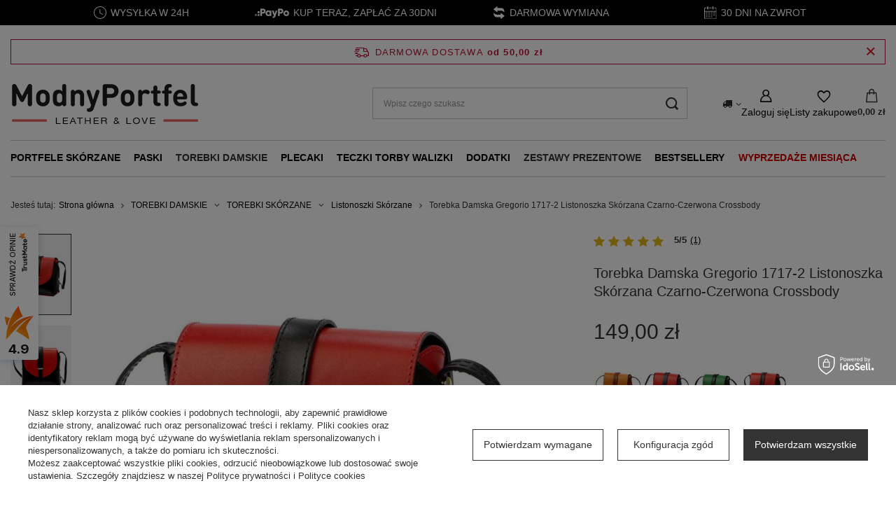

--- FILE ---
content_type: text/html; charset=utf-8
request_url: https://www.modnyportfel.pl/product-pol-25368-Torebka-Damska-Gregorio-1717-2-Listonoszka-Skorzana-Czarno-Czerwona-Crossbody.html
body_size: 39249
content:
<!DOCTYPE html>
<html lang="pl" class="--freeShipping --vat --gross " ><head><link rel="preload" as="image" fetchpriority="high" href="https://static2.modnyportfel.pl/hpeciai/461cd777fcf82fb8f3fd6430a0307fe2/pol_pm_Torebka-Damska-Gregorio-1717-2-Listonoszka-Skorzana-Czarno-Czerwona-Crossbody-25368_1.jpg"><meta name="viewport" content="initial-scale = 1.0, maximum-scale = 5.0, width=device-width, viewport-fit=cover"><meta http-equiv="Content-Type" content="text/html; charset=utf-8"><meta http-equiv="X-UA-Compatible" content="IE=edge"><title>Torebka Damska Gregorio 1717-2 Listonoszka Skórzana Czarno-Czerwona Crossbody. Atrakcyjna Cena - ModnyPortfel.pl</title><meta name="keywords" content=""><meta name="description" content="Torebka Damska Gregorio 1717-2 Listonoszka Skórzana Czarno-Czerwona Crossbody • Tylko markowe produkty ➤  Odwiedź ModnyPortfel.pl ⭐ Wysyłka 24h ✔️ Darmowa wymiana i dostawa od 50 zł ✔️ Kup teraz!"><link rel="icon" href="/gfx/pol/favicon.ico"><meta name="theme-color" content="#333333"><meta name="msapplication-navbutton-color" content="#333333"><meta name="apple-mobile-web-app-status-bar-style" content="#333333"><link rel="stylesheet" type="text/css" href="/gfx/pol/projector_style.css.gzip?r=1763801350"><style>
							#photos_slider[data-skeleton] .photos__link:before {
								padding-top: calc(min((700/700 * 100%), 700px));
							}
							@media (min-width: 979px) {.photos__slider[data-skeleton] .photos__figure:not(.--nav):first-child .photos__link {
								max-height: 700px;
							}}
						</style><script>var app_shop={urls:{prefix:'data="/gfx/'.replace('data="', '')+'pol/',graphql:'/graphql/v1/'},vars:{meta:{viewportContent:'initial-scale = 1.0, maximum-scale = 5.0, width=device-width, viewport-fit=cover'},priceType:'gross',priceTypeVat:true,productDeliveryTimeAndAvailabilityWithBasket:false,geoipCountryCode:'US',fairShopLogo: { enabled: false, image: '/gfx/standards/safe_light.svg'},currency:{id:'PLN',symbol:'zł',country:'pl',format:'###,##0.00',beforeValue:false,space:true,decimalSeparator:',',groupingSeparator:' '},language:{id:'pol',symbol:'pl',name:'Polski'},omnibus:{enabled:true,rebateCodeActivate:false,hidePercentageDiscounts:false,},},txt:{priceTypeText:' brutto',},fn:{},fnrun:{},files:[],graphql:{}};const getCookieByName=(name)=>{const value=`; ${document.cookie}`;const parts = value.split(`; ${name}=`);if(parts.length === 2) return parts.pop().split(';').shift();return false;};if(getCookieByName('freeeshipping_clicked')){document.documentElement.classList.remove('--freeShipping');}if(getCookieByName('rabateCode_clicked')){document.documentElement.classList.remove('--rabateCode');}function hideClosedBars(){const closedBarsArray=JSON.parse(localStorage.getItem('closedBars'))||[];if(closedBarsArray.length){const styleElement=document.createElement('style');styleElement.textContent=`${closedBarsArray.map((el)=>`#${el}`).join(',')}{display:none !important;}`;document.head.appendChild(styleElement);}}hideClosedBars();</script><meta name="robots" content="index,follow"><meta name="rating" content="general"><meta name="Author" content="ModnyPortfel.pl na bazie IdoSell (www.idosell.com/shop).">
<!-- Begin LoginOptions html -->

<style>
#client_new_social .service_item[data-name="service_Apple"]:before, 
#cookie_login_social_more .service_item[data-name="service_Apple"]:before,
.oscop_contact .oscop_login__service[data-service="Apple"]:before {
    display: block;
    height: 2.6rem;
    content: url('/gfx/standards/apple.svg?r=1743165583');
}
.oscop_contact .oscop_login__service[data-service="Apple"]:before {
    height: auto;
    transform: scale(0.8);
}
#client_new_social .service_item[data-name="service_Apple"]:has(img.service_icon):before,
#cookie_login_social_more .service_item[data-name="service_Apple"]:has(img.service_icon):before,
.oscop_contact .oscop_login__service[data-service="Apple"]:has(img.service_icon):before {
    display: none;
}
</style>

<!-- End LoginOptions html -->

<!-- Open Graph -->
<meta property="og:type" content="website"><meta property="og:url" content="https://www.modnyportfel.pl/product-pol-25368-Torebka-Damska-Gregorio-1717-2-Listonoszka-Skorzana-Czarno-Czerwona-Crossbody.html
"><meta property="og:title" content="Torebka Damska Gregorio 1717-2 Listonoszka Skórzana Czarno-Czerwona Crossbody"><meta property="og:description" content="Elegancka, mała listonoszka wykonana z naturalnej skóry w czarno-czerwonym kolorze, z regulowanym paskiem i złotymi okuciami. Idealna na każdą okazję, nie mieszcząca formatu A4."><meta property="og:site_name" content="ModnyPortfel.pl"><meta property="og:locale" content="pl_PL"><meta property="og:image" content="https://www.modnyportfel.pl/hpeciai/80dcb44faf019c566df06416d253b268/pol_pl_Torebka-Damska-Gregorio-1717-2-Listonoszka-Skorzana-Czarno-Czerwona-Crossbody-25368_1.jpg"><meta property="og:image:width" content="700"><meta property="og:image:height" content="700"><link rel="manifest" href="https://www.modnyportfel.pl/data/include/pwa/1/manifest.json?t=3"><meta name="apple-mobile-web-app-capable" content="yes"><meta name="apple-mobile-web-app-status-bar-style" content="black"><meta name="apple-mobile-web-app-title" content="www.modnyportfel.pl"><link rel="apple-touch-icon" href="/data/include/pwa/1/icon-128.png"><link rel="apple-touch-startup-image" href="/data/include/pwa/1/logo-512.png" /><meta name="msapplication-TileImage" content="/data/include/pwa/1/icon-144.png"><meta name="msapplication-TileColor" content="#2F3BA2"><meta name="msapplication-starturl" content="/"><script type="application/javascript">var _adblock = true;</script><script async src="/data/include/advertising.js"></script><script type="application/javascript">var statusPWA = {
                online: {
                    txt: "Połączono z internetem",
                    bg: "#5fa341"
                },
                offline: {
                    txt: "Brak połączenia z internetem",
                    bg: "#eb5467"
                }
            }</script><script async type="application/javascript" src="/ajax/js/pwa_online_bar.js?v=1&r=6"></script><script >
window.dataLayer = window.dataLayer || [];
window.gtag = function gtag() {
dataLayer.push(arguments);
}
gtag('consent', 'default', {
'ad_storage': 'denied',
'analytics_storage': 'denied',
'ad_personalization': 'denied',
'ad_user_data': 'denied',
'wait_for_update': 500
});

gtag('set', 'ads_data_redaction', true);
</script><script id="iaiscript_1" data-requirements="W10=" data-ga4_sel="ga4script">
window.iaiscript_1 = `<${'script'}  class='google_consent_mode_update'>
gtag('consent', 'update', {
'ad_storage': 'denied',
'analytics_storage': 'denied',
'ad_personalization': 'denied',
'ad_user_data': 'denied'
});
</${'script'}>`;
</script>
<!-- End Open Graph -->

<link rel="canonical" href="https://www.modnyportfel.pl/product-pol-25368-Torebka-Damska-Gregorio-1717-2-Listonoszka-Skorzana-Czarno-Czerwona-Crossbody.html" />

                <!-- Global site tag (gtag.js) -->
                <script  async src="https://www.googletagmanager.com/gtag/js?id=AW-925962923"></script>
                <script >
                    window.dataLayer = window.dataLayer || [];
                    window.gtag = function gtag(){dataLayer.push(arguments);}
                    gtag('js', new Date());
                    
                    gtag('config', 'AW-925962923', {"allow_enhanced_conversions":true});
gtag('config', 'G-0G6D2SP41J');

                </script>
                <link rel="stylesheet" type="text/css" href="/data/designs/692173a6b18ff0.69760077_2/gfx/pol/custom.css.gzip?r=1764151232">
<!-- Begin additional html or js -->


<!--113|1|24-->
<!-- Google Tag Manager -->
<script>(function(w,d,s,l,i){w[l]=w[l]||[];w[l].push({'gtm.start':
new Date().getTime(),event:'gtm.js'});var f=d.getElementsByTagName(s)[0],
j=d.createElement(s),dl=l!='dataLayer'?'&l='+l:'';j.async=true;j.src=
'https://analytics.modnyportfel.pl/kicvqojy.js?id='+i+dl;f.parentNode.insertBefore(j,f);
})(window,document,'script','dataLayer','GTM-PZPB6LX');</script>
<!-- End Google Tag Manager -->

<!-- End additional html or js -->
                <script>
                if (window.ApplePaySession && window.ApplePaySession.canMakePayments()) {
                    var applePayAvailabilityExpires = new Date();
                    applePayAvailabilityExpires.setTime(applePayAvailabilityExpires.getTime() + 2592000000); //30 days
                    document.cookie = 'applePayAvailability=yes; expires=' + applePayAvailabilityExpires.toUTCString() + '; path=/;secure;'
                    var scriptAppleJs = document.createElement('script');
                    scriptAppleJs.src = "/ajax/js/apple.js?v=3";
                    if (document.readyState === "interactive" || document.readyState === "complete") {
                          document.body.append(scriptAppleJs);
                    } else {
                        document.addEventListener("DOMContentLoaded", () => {
                            document.body.append(scriptAppleJs);
                        });  
                    }
                } else {
                    document.cookie = 'applePayAvailability=no; path=/;secure;'
                }
                </script>
                                <script>
                var listenerFn = function(event) {
                    if (event.origin !== "https://payment.idosell.com")
                        return;
                    
                    var isString = (typeof event.data === 'string' || event.data instanceof String);
                    if (!isString) return;
                    try {
                        var eventData = JSON.parse(event.data);
                    } catch (e) {
                        return;
                    }
                    if (!eventData) { return; }                                            
                    if (eventData.isError) { return; }
                    if (eventData.action != 'isReadyToPay') {return; }
                    
                    if (eventData.result.result && eventData.result.paymentMethodPresent) {
                        var googlePayAvailabilityExpires = new Date();
                        googlePayAvailabilityExpires.setTime(googlePayAvailabilityExpires.getTime() + 2592000000); //30 days
                        document.cookie = 'googlePayAvailability=yes; expires=' + googlePayAvailabilityExpires.toUTCString() + '; path=/;secure;'
                    } else {
                        document.cookie = 'googlePayAvailability=no; path=/;secure;'
                    }                                            
                }     
                if (!window.isAdded)
                {                                        
                    if (window.oldListener != null) {
                         window.removeEventListener('message', window.oldListener);
                    }                        
                    window.addEventListener('message', listenerFn);
                    window.oldListener = listenerFn;                                      
                       
                    const iframe = document.createElement('iframe');
                    iframe.src = "https://payment.idosell.com/assets/html/checkGooglePayAvailability.html?origin=https%3A%2F%2Fwww.modnyportfel.pl";
                    iframe.style.display = 'none';                                            

                    if (document.readyState === "interactive" || document.readyState === "complete") {
                          if (!window.isAdded) {
                              window.isAdded = true;
                              document.body.append(iframe);
                          }
                    } else {
                        document.addEventListener("DOMContentLoaded", () => {
                            if (!window.isAdded) {
                              window.isAdded = true;
                              document.body.append(iframe);
                          }
                        });  
                    }  
                }
                </script>
                <script>let paypalDate = new Date();
                    paypalDate.setTime(paypalDate.getTime() + 86400000);
                    document.cookie = 'payPalAvailability_PLN=-1; expires=' + paypalDate.getTime() + '; path=/; secure';
                </script><script src="/data/gzipFile/expressCheckout.js.gz"></script></head><body>
<!-- Begin additional html or js -->


<!--114|1|24-->
<!-- Google Tag Manager (noscript) -->
<noscript><iframe src="https://analytics.modnyportfel.pl/ns.html?id=GTM-PZPB6LX"
height="0" width="0" style="display:none;visibility:hidden"></iframe></noscript>
<!-- End Google Tag Manager (noscript) -->

<!-- End additional html or js -->
<div id="container" class="projector_page container max-width-1200"><header class=" commercial_banner"><script class="ajaxLoad">app_shop.vars.vat_registered="true";app_shop.vars.currency_format="###,##0.00";app_shop.vars.currency_before_value=false;app_shop.vars.currency_space=true;app_shop.vars.symbol="zł";app_shop.vars.id="PLN";app_shop.vars.baseurl="http://www.modnyportfel.pl/";app_shop.vars.sslurl="https://www.modnyportfel.pl/";app_shop.vars.curr_url="%2Fproduct-pol-25368-Torebka-Damska-Gregorio-1717-2-Listonoszka-Skorzana-Czarno-Czerwona-Crossbody.html";var currency_decimal_separator=',';var currency_grouping_separator=' ';app_shop.vars.blacklist_extension=["exe","com","swf","js","php"];app_shop.vars.blacklist_mime=["application/javascript","application/octet-stream","message/http","text/javascript","application/x-deb","application/x-javascript","application/x-shockwave-flash","application/x-msdownload"];app_shop.urls.contact="/contact-pol.html";</script><div id="viewType" style="display:none"></div><div id="menu_skip" class="menu_skip"><a href="#layout" class="btn --outline --medium menu_skip__link --layout">Przejdź do zawartości strony</a><a href="#menu_categories" class="btn --outline --medium menu_skip__link --menu">Przejdź do kategorii</a></div><div id="freeShipping" class="freeShipping"><span class="freeShipping__info">Darmowa dostawa</span><strong class="freeShipping__val">
				od 
				50,00 zł</strong><a href="" class="freeShipping__close" aria-label="Zamknij pasek informacyjny"></a></div><div id="logo" class="d-flex align-items-center" data-bg="/data/gfx/mask/pol/top_1_big.png"><a href="/" target="_self" aria-label="Logo sklepu"><picture><source media="(min-width:979px)" srcset="/data/gfx/mask/pol/logo_1_big.png" width="270" height="63"></source><source media="(min-width:757px)" srcset="/data/gfx/mask/pol/1210850952.png" width="270" height="63"></source><img src="/data/gfx/mask/pol/logo_1_small.png" alt="ModnyPortfel.pl - Ekskluzywna Galanteria Skórzana" width="270" height="63"></picture></a></div><form action="https://www.modnyportfel.pl/search.php" method="get" id="menu_search" class="menu_search"><a href="#showSearchForm" class="menu_search__mobile" aria-label="Szukaj"></a><div class="menu_search__block"><div class="menu_search__item --input"><input class="menu_search__input" type="text" name="text" autocomplete="off" placeholder="Wpisz czego szukasz" aria-label="Wpisz czego szukasz"><button class="menu_search__submit" type="submit" aria-label="Szukaj"></button></div><div class="menu_search__item --results search_result"></div></div></form><div id="menu_top" class="menu_top"><div id="menu_settings" class="align-items-center justify-content-center justify-content-lg-end"><div class="open_trigger" tabindex="0" aria-label="Kliknij, aby zmienić kraj dostawy"><span class="d-none d-md-inline-block flag_txt"><i class="icon-truck"></i></span><div class="menu_settings_wrapper d-md-none"><div class="menu_settings_inline"><div class="menu_settings_header">
									Język i waluta:
								</div><div class="menu_settings_content"><span class="menu_settings_flag flag flag_pol"></span><strong class="menu_settings_value"><span class="menu_settings_language">pl</span><span> | </span><span class="menu_settings_currency">zł</span></strong></div></div><div class="menu_settings_inline"><div class="menu_settings_header">
									Dostawa do:
								</div><div class="menu_settings_content"><strong class="menu_settings_value">Polska</strong></div></div></div><i class="icon-angle-down d-none d-md-inline-block"></i></div><form action="https://www.modnyportfel.pl/settings.php" method="post"><ul><li><div class="form-group"><span for="menu_settings_country">Dostawa do</span><div class="select-after"><select class="form-control" name="country" id="menu_settings_country" aria-label="Dostawa do"><option value="1143020041">Czechy</option><option value="1143020083">Irlandia</option><option value="1143020116">Litwa</option><option value="1143020143">Niemcy</option><option selected value="1143020003">Polska</option><option value="1143020182">Słowacja</option></select></div></div></li><li class="buttons"><button class="btn --solid --large" type="submit">
									Zastosuj zmiany
								</button></li></ul></form></div><div class="account_links"><a class="account_links__item" href="https://www.modnyportfel.pl/login.php" aria-label="Zaloguj się"><span class="account_links__text --logged-out">Zaloguj się</span></a></div><div class="shopping_list_top" data-empty="true"><a href="https://www.modnyportfel.pl/pl/shoppinglist/" class="wishlist_link slt_link --empty" aria-label="Listy zakupowe"><span class="slt_link__text">Listy zakupowe</span></a><div class="slt_lists"><ul class="slt_lists__nav"><li class="slt_lists__nav_item" data-list_skeleton="true" data-list_id="true" data-shared="true"><a href="#" class="slt_lists__nav_link" data-list_href="true"><span class="slt_lists__nav_name" data-list_name="true"></span><span class="slt_lists__count" data-list_count="true">0</span></a></li><li class="slt_lists__nav_item --empty"><a class="slt_lists__nav_link --empty" href="https://www.modnyportfel.pl/pl/shoppinglist/"><span class="slt_lists__nav_name" data-list_name="true">Lista zakupowa</span><span class="slt_lists__count" data-list_count="true">0</span></a></li></ul></div></div><div id="menu_basket" class="topBasket --skeleton"><a href="/basketedit.php" class="topBasket__sub" aria-label="Wartość koszyka: 0,00 zł"><span class="badge badge-info" aria-hidden="true"></span><strong class="topBasket__price">0,00 zł</strong></a><div class="topBasket__details --products" style="display: none;"><div class="topBasket__block --labels"><span class="topBasket__item --name">Produkt</span><span class="topBasket__item --sum">Ilość</span><span class="topBasket__item --prices">Cena</span></div><div class="topBasket__block --products"></div><div class="topBasket__block --oneclick topBasket_oneclick" data-lang="pol"><div class="topBasket_oneclick__label"><span class="topBasket_oneclick__text --fast">Szybkie zakupy <strong>1-Click</strong></span><span class="topBasket_oneclick__text --registration"> (bez rejestracji)</span></div><div class="topBasket_oneclick__items"><span class="topBasket_oneclick__item --googlePay" title="Google Pay"><img class="topBasket_oneclick__icon" src="/panel/gfx/payment_forms/237.png" alt="Google Pay"></span></div></div></div><div class="topBasket__details --shipping" style="display: none;"><span class="topBasket__name">Koszt dostawy od</span><span id="shipppingCost"></span></div><script>
				app_shop.vars.cache_html = true;
			</script></div></div><nav id="menu_categories" class="wide" aria-label="Kategorie główne"><button type="button" class="navbar-toggler" aria-label="Menu"><i class="icon-reorder"></i></button><div class="navbar-collapse" id="menu_navbar"><ul class="navbar-nav mx-md-n2"><li class="nav-item"><span class="nav-link-wrapper"><a  href="/portfele-skorzane" target="_self" title="PORTFELE SKÓRZANE" class="nav-link --l1 noevent" >PORTFELE SKÓRZANE</a><button class="nav-link-expand" type="button" aria-label="PORTFELE SKÓRZANE, Menu"></button></span><ul class="navbar-subnav"><li class="nav-header"><a href="#backLink" class="nav-header__backLink"><i class="icon-angle-left"></i></a><a  href="/portfele-skorzane" target="_self" title="PORTFELE SKÓRZANE" class="nav-link --l1 noevent" >PORTFELE SKÓRZANE</a></li><li class="nav-item"><a  href="/portfele-meskie" target="_self" title="Portfele Męskie" class="nav-link --l2" >Portfele Męskie</a><ul class="navbar-subsubnav more"><li class="nav-header"><a href="#backLink" class="nav-header__backLink"><i class="icon-angle-left"></i></a><a  href="/portfele-meskie" target="_self" title="Portfele Męskie" class="nav-link --l2" >Portfele Męskie</a></li><li class="nav-item"><a  href="/portfele-meskie-na-zamek" target="_self" title="Portfele Zapinane na Zamek" class="nav-link --l3" >Portfele Zapinane na Zamek</a></li><li class="nav-item"><a  href="/portfele-meskie-duze" target="_self" title="Duże" class="nav-link --l3" >Duże</a></li><li class="nav-item"><a  href="/portfele-meskie-male" target="_self" title="Małe" class="nav-link --l3" >Małe</a></li><li class="nav-item"><a  href="/portfele-meskie-na-karty" target="_self" title="Portfele Na Karty Męskie" class="nav-link --l3" >Portfele Na Karty Męskie</a></li><li class="nav-item"><a  href="/portfele-meskie-z-miejscem-na-dowod-rejestracyjny" target="_self" title="Portfele męskie z miejscem na dowód rejestracyjny" class="nav-link --l3" >Portfele męskie z miejscem na dowód rejestracyjny</a></li><li class="nav-item"><a  href="/portfele-meskie-poziome" target="_self" title="Poziome" class="nav-link --l3" >Poziome</a></li><li class="nav-item"><a  href="/portfele-meskie-pionowe" target="_self" title="Pionowe" class="nav-link --l3" >Pionowe</a></li><li class="nav-item"><a  href="/banknotowki-meskie" target="_self" title="Banknotówki Męskie Bilonówki" class="nav-link --l3" >Banknotówki Męskie Bilonówki</a></li><li class="nav-item"><a  href="/portfele-meskie-podkowki" target="_self" title="Portfele Podkówki Męskie" class="nav-link --l3" >Portfele Podkówki Męskie</a></li><li class="nav-item"><a  href="/portfele-meskie-slim" target="_self" title="Portfele slim | Cienkie portfele męskie" class="nav-link --l3" >Portfele slim | Cienkie portfele męskie</a></li><li class="nav-item"><a  href="/tanie-portfele-meskie" target="_self" title="Tanie Portfele Męskie" class="nav-link --l3" >Tanie Portfele Męskie</a></li><li class="nav-item"><a  href="/portfel-na-wysuwane-karty" target="_self" title="Portfele Na Wysuwane Karty" class="nav-link --l3" >Portfele Na Wysuwane Karty</a></li><li class="nav-item"><a  href="/etui-na-karty-rfid" target="_self" title="Etui Na Karty RFID" class="nav-link --l3" >Etui Na Karty RFID</a></li><li class="nav-item"><a  href="/automatyczny-aluminiowy-portfel-na-karty" target="_self" title="Automatyczne Aluminiowe Portfele na Karty" class="nav-link --l3" >Automatyczne Aluminiowe Portfele na Karty</a></li><li class="nav-item"><a  href="/meski-portfel-z-lancuchem" target="_self" title="Męskie Portfele Z Łańcuchem" class="nav-link --l3" >Męskie Portfele Z Łańcuchem</a></li><li class="nav-item"><a  href="/portmonetka-meska-skorzana" target="_self" title="Portmonetki męskie skórzane" class="nav-link --l3" >Portmonetki męskie skórzane</a></li><li class="nav-item"><a  href="/portfele-meskie-z-zamkiem-na-monety" target="_self" title="Portfele Męskie Z Zamkiem Na Monety" class="nav-link --l3" >Portfele Męskie Z Zamkiem Na Monety</a></li><li class="nav-item"><a  href="/portfele-na-dokumenty-meskie" target="_self" title="Portfele Na Dokumenty Meskie  " class="nav-link --l3" >Portfele Na Dokumenty Meskie  </a></li><li class="nav-item"><a  href="/portfele-motocyklowe" target="_self" title="Portfele Motocyklowe" class="nav-link --l3" >Portfele Motocyklowe</a></li><li class="nav-item"><a  href="/portfele-meskie-premium" target="_self" title="Portfele Męskie Premium" class="nav-link --l3" >Portfele Męskie Premium</a></li><li class="nav-item"><a  href="/portfel-meski-sportowy" target="_self" title="Portfele Męskie Sportowe" class="nav-link --l3" >Portfele Męskie Sportowe</a></li><li class="nav-item"><a  href="/portfele-patriotyczne" target="_self" title="Portfele Patriotyczne" class="nav-link --l3" >Portfele Patriotyczne</a></li><li class="nav-item --all"><a class="nav-link --l3" href="/portfele-meskie">+ Pokaż wszystkie</a></li><li class="nav-item --extend"><a href="" class="nav-link --l3" txt_alt="- Zwiń">+ Rozwiń</a></li></ul></li><li class="nav-item"><a  href="/portfele-damskie" target="_self" title="Portfele Damskie" class="nav-link --l2" >Portfele Damskie</a><ul class="navbar-subsubnav more"><li class="nav-header"><a href="#backLink" class="nav-header__backLink"><i class="icon-angle-left"></i></a><a  href="/portfele-damskie" target="_self" title="Portfele Damskie" class="nav-link --l2" >Portfele Damskie</a></li><li class="nav-item"><a  href="/portfele-damskie-poziome" target="_self" title="Portfele Damskie Podłużne - Poziome  " class="nav-link --l3" >Portfele Damskie Podłużne - Poziome  </a></li><li class="nav-item"><a  href="/portfele-damskie-pionowe" target="_self" title="Portfele Damskie Pionowe" class="nav-link --l3" >Portfele Damskie Pionowe</a></li><li class="nav-item"><a  href="/portfele-damskie-mlodziezowe" target="_self" title="Portfele Damskie Młodzieżowe" class="nav-link --l3" >Portfele Damskie Młodzieżowe</a></li><li class="nav-item"><a  href="/portmonetki-damskie" target="_self" title="Portmonetka Damska" class="nav-link --l3" >Portmonetka Damska</a></li><li class="nav-item"><a  href="/portfel-damski-duzy-podwojny" target="_self" title="Portfele Duże Podwójne Damskie" class="nav-link --l3" >Portfele Duże Podwójne Damskie</a></li><li class="nav-item"><a  href="/portfele-piorniki-damskie" target="_self" title="Portfele Piórniki Damskie" class="nav-link --l3" >Portfele Piórniki Damskie</a></li><li class="nav-item"><a  href="/tanie-portfele-damskie" target="_self" title="Tanie Portfele Damskie" class="nav-link --l3" >Tanie Portfele Damskie</a></li><li class="nav-item"><a  href="/klasyczny-portfel-damski" target="_self" title="Klasyczne Portfele Damskie" class="nav-link --l3" >Klasyczne Portfele Damskie</a></li><li class="nav-item"><a  href="/portfele-damskie-z-kieszonka-na-monety" target="_self" title="Portfele Z Kieszonką Na Monety Damskie" class="nav-link --l3" >Portfele Z Kieszonką Na Monety Damskie</a></li><li class="nav-item"><a  href="/portfele-damski-zestaw-upominkowy-prezentowy" target="_self" title="Portfele Damskie Zestawy Upominkowe Prezentowe" class="nav-link --l3" >Portfele Damskie Zestawy Upominkowe Prezentowe</a></li><li class="nav-item"><a  href="/portfel-podkowka-damski" target="_self" title="Portfel Podkówka Damska" class="nav-link --l3" >Portfel Podkówka Damska</a></li><li class="nav-item"><a  href="/portfele-lakierowane-damskie" target="_self" title="Portfele Lakierowane Damskie" class="nav-link --l3" >Portfele Lakierowane Damskie</a></li><li class="nav-item"><a  href="/portfel-na-karty-damski" target="_self" title="Portfele Na Karty Damskie" class="nav-link --l3" >Portfele Na Karty Damskie</a></li><li class="nav-item"><a  href="/portfele-sportowe-damskie" target="_self" title="Portfele Sportowe Damskie" class="nav-link --l3" >Portfele Sportowe Damskie</a></li><li class="nav-item"><a  href="/portfele-na-dokumenty-damskie" target="_self" title="Portfele Na Dokumenty Damskie " class="nav-link --l3" >Portfele Na Dokumenty Damskie </a></li><li class="nav-item"><a  href="/portfele-vintage-retro-damskie" target="_self" title="Portfele Vintage i Retro Damskie" class="nav-link --l3" >Portfele Vintage i Retro Damskie</a></li><li class="nav-item"><a  href="/portfele-xxl-damskie" target="_self" title="Portfele XXL Damskie" class="nav-link --l3" >Portfele XXL Damskie</a></li><li class="nav-item"><a  href="/portfel-damski-ekologiczny" target="_self" title="Portfele Ekologiczne Damskie" class="nav-link --l3" >Portfele Ekologiczne Damskie</a></li><li class="nav-item"><a  href="/portfele-ze-skory-naturalnej-damskie" target="_self" title="Portfele Ze Skóry Naturalnej Damskie" class="nav-link --l3" >Portfele Ze Skóry Naturalnej Damskie</a></li><li class="nav-item"><a  href="/portfele-kopertowki-damskie" target="_self" title="Portfele Kopertówki Damskie" class="nav-link --l3" >Portfele Kopertówki Damskie</a></li><li class="nav-item"><a  href="/portfele-antykradziezowe-rfid-damskie" target="_self" title="Portfele Antykradzieżowe RFID Damskie  " class="nav-link --l3" >Portfele Antykradzieżowe RFID Damskie  </a></li><li class="nav-item"><a  href="/portfele-cienkie-slim-wallet-damskie" target="_self" title="Portfele Cienkie Slim Wallet Damskie" class="nav-link --l3" >Portfele Cienkie Slim Wallet Damskie</a></li><li class="nav-item"><a  href="/portfele-bilonowki-damskie" target="_self" title="Portfele Bilonówki Damskie" class="nav-link --l3" >Portfele Bilonówki Damskie</a></li><li class="nav-item"><a  href="/portfele-blyszczace-damskie" target="_self" title="Portfele Błyszczące Damskie" class="nav-link --l3" >Portfele Błyszczące Damskie</a></li><li class="nav-item --all"><a class="nav-link --l3" href="/portfele-damskie">+ Pokaż wszystkie</a></li><li class="nav-item --extend"><a href="" class="nav-link --l3" txt_alt="- Zwiń">+ Rozwiń</a></li></ul></li><li class="nav-item"><span title="Portfele Męskie - Znane Marki" class="nav-link --l2" >Portfele Męskie - Znane Marki</span><ul class="navbar-subsubnav more"><li class="nav-header"><a href="#backLink" class="nav-header__backLink"><i class="icon-angle-left"></i></a><span title="Portfele Męskie - Znane Marki" class="nav-link --l2" >Portfele Męskie - Znane Marki</span></li><li class="nav-item"><a  href="/portfele-meskie-stevens" target="_self" title="Stevens" class="nav-link --l3" >Stevens</a></li><li class="nav-item"><a  href="/portfele-meskie-peterson" target="_self" title="Peterson" class="nav-link --l3" >Peterson</a></li><li class="nav-item"><a  href="/portfele-meskie-pierre-cardin" target="_self" title="Pierre Cardin" class="nav-link --l3" >Pierre Cardin</a></li><li class="nav-item"><a  href="/portfele-meskie-visconti" target="_self" title="Visconti" class="nav-link --l3" >Visconti</a></li><li class="nav-item"><a  href="/portfele-meskie-rovicky" target="_self" title="Rovicky" class="nav-link --l3" >Rovicky</a></li><li class="nav-item"><a  href="/portfele-meskie-el-forrest" target="_self" title="EL Forest" class="nav-link --l3" >EL Forest</a></li><li class="nav-item"><a  href="/portfele-meskie-ronaldo" target="_self" title="Ronaldo" class="nav-link --l3" >Ronaldo</a></li><li class="nav-item"><a  href="/portfele-meskie-cavaldi" target="_self" title="Cavaldi" class="nav-link --l3" >Cavaldi</a></li><li class="nav-item"><a  href="/portfele-meskie-always-wild" target="_self" title="Always Wild" class="nav-link --l3" >Always Wild</a></li><li class="nav-item"><a  href="/portfele-meskie-buffalo-wild" target="_self" title="Buffalo Wild" class="nav-link --l3" >Buffalo Wild</a></li><li class="nav-item"><a  href="/portfele-meskie-forever-young" target="_self" title="Forever Young" class="nav-link --l3" >Forever Young</a></li><li class="nav-item"><a  href="/portfele-meskie-loren" target="_self" title="Loren " class="nav-link --l3" >Loren </a></li><li class="nav-item"><a  href="/portfele-meskie-mustard" target="_self" title="Mustard" class="nav-link --l3" >Mustard</a></li><li class="nav-item --extend"><a href="" class="nav-link --l3" txt_alt="- Zwiń">+ Rozwiń</a></li></ul></li><li class="nav-item"><span title="Portfele Damskie - Znane Marki" class="nav-link --l2" >Portfele Damskie - Znane Marki</span><ul class="navbar-subsubnav more"><li class="nav-header"><a href="#backLink" class="nav-header__backLink"><i class="icon-angle-left"></i></a><span title="Portfele Damskie - Znane Marki" class="nav-link --l2" >Portfele Damskie - Znane Marki</span></li><li class="nav-item"><a  href="/portfele-damskie-stevens" target="_self" title="STEVENS" class="nav-link --l3" >STEVENS</a></li><li class="nav-item"><a  href="/portfele-damskie-peterson" target="_self" title="Peterson" class="nav-link --l3" >Peterson</a></li><li class="nav-item"><a  href="/portfele-damskie-visconti" target="_self" title="Visconti" class="nav-link --l3" >Visconti</a></li><li class="nav-item"><a  href="/portfele-damskie-pierre-cardin" target="_self" title=" Pierre Cardin" class="nav-link --l3" > Pierre Cardin</a></li><li class="nav-item"><a  href="/portfele-damskie-gregorio" target="_self" title="Gregorio" class="nav-link --l3" >Gregorio</a></li><li class="nav-item"><a  href="/portfele-damskie-rovicky" target="_self" title="Rovicky" class="nav-link --l3" >Rovicky</a></li><li class="nav-item"><a  href="/portfele-damskie-patrizia-piu" target="_self" title="Patrizia Piu" class="nav-link --l3" >Patrizia Piu</a></li><li class="nav-item"><a  href="/portfele-damskie-el-forrest" target="_self" title="El Forest" class="nav-link --l3" >El Forest</a></li><li class="nav-item"><a  href="/portfele-damskie-4u-cavaldi" target="_self" title="4U CAVALDI" class="nav-link --l3" >4U CAVALDI</a></li><li class="nav-item"><a  href="/pol_m_PORTFELE-SKORZANE_Portfele-Damskie-Znane-Marki_David-Jones-1065.html" target="_self" title="David Jones" class="nav-link --l3" >David Jones</a></li><li class="nav-item"><a  href="/portfele-damskie-lorenti" target="_self" title="Lorenti" class="nav-link --l3" >Lorenti</a></li><li class="nav-item"><a  href="/portfele-lulu-castagnette" target="_self" title="LuluCastagnette" class="nav-link --l3" >LuluCastagnette</a></li><li class="nav-item"><a  href="/portfele-damskie-milano-design" target="_self" title="Milano Design" class="nav-link --l3" >Milano Design</a></li><li class="nav-item --extend"><a href="" class="nav-link --l3" txt_alt="- Zwiń">+ Rozwiń</a></li></ul></li><li class="nav-item"><span title="Portfele Damskie - Wielkość" class="nav-link --l2" >Portfele Damskie - Wielkość</span><ul class="navbar-subsubnav"><li class="nav-header"><a href="#backLink" class="nav-header__backLink"><i class="icon-angle-left"></i></a><span title="Portfele Damskie - Wielkość" class="nav-link --l2" >Portfele Damskie - Wielkość</span></li><li class="nav-item"><a  href="/portfele-damskie-duze" target="_self" title="Portfele Damskie Duże" class="nav-link --l3" >Portfele Damskie Duże</a></li><li class="nav-item"><a  href="/portfele-damskie-male" target="_self" title="Portfele Damskie Małe  " class="nav-link --l3" >Portfele Damskie Małe  </a></li><li class="nav-item"><a  href="/portfele-damskie-srednie" target="_self" title="Portfele Damskie Średnie" class="nav-link --l3" >Portfele Damskie Średnie</a></li></ul></li><li class="nav-item"><span title="Portfele Damskie - Na Drobne" class="nav-link --l2" >Portfele Damskie - Na Drobne</span><ul class="navbar-subsubnav"><li class="nav-header"><a href="#backLink" class="nav-header__backLink"><i class="icon-angle-left"></i></a><span title="Portfele Damskie - Na Drobne" class="nav-link --l2" >Portfele Damskie - Na Drobne</span></li><li class="nav-item"><a  href="/portfel-damski-na-zamek" target="_self" title="Portfele Damskie Na Zamek" class="nav-link --l3" >Portfele Damskie Na Zamek</a></li><li class="nav-item"><a  href="/damski-portfel-na-bigiel" target="_self" title="Portfele Damskie Na Bigiel" class="nav-link --l3" >Portfele Damskie Na Bigiel</a></li><li class="nav-item"><a  href="/portfel-damski-na-zatrzask" target="_self" title="Portfele Damskie Na Zatrzask  " class="nav-link --l3" >Portfele Damskie Na Zatrzask  </a></li></ul></li><li class="nav-item"><span title="Portfele Damskie - Popularne Kolory " class="nav-link --l2" >Portfele Damskie - Popularne Kolory </span><ul class="navbar-subsubnav"><li class="nav-header"><a href="#backLink" class="nav-header__backLink"><i class="icon-angle-left"></i></a><span title="Portfele Damskie - Popularne Kolory " class="nav-link --l2" >Portfele Damskie - Popularne Kolory </span></li><li class="nav-item"><a  href="/portfel-damski-czerwony" target="_self" title="Portfele Damskie Czerwone" class="nav-link --l3" >Portfele Damskie Czerwone</a></li><li class="nav-item"><a  href="/portfel-damski-bordowy" target="_self" title="Portfele Damskie Bordowe" class="nav-link --l3" >Portfele Damskie Bordowe</a></li><li class="nav-item"><a  href="/portfel-damski-czarny" target="_self" title="Portfele Damskie Czarne" class="nav-link --l3" >Portfele Damskie Czarne</a></li><li class="nav-item"><a  href="/portfel-damski-zielony" target="_self" title="Portfele Damskie Zielone" class="nav-link --l3" >Portfele Damskie Zielone</a></li><li class="nav-item"><a  href="/portfel-damski-niebieski" target="_self" title="Portfele Damskie Niebieskie" class="nav-link --l3" >Portfele Damskie Niebieskie</a></li><li class="nav-item"><a  href="/portfel-damski-granatowy" target="_self" title="Portfele Damskie Granatowe" class="nav-link --l3" >Portfele Damskie Granatowe</a></li><li class="nav-item"><a  href="/portfel-damski-szary" target="_self" title="Portfele Damskie Szare" class="nav-link --l3" >Portfele Damskie Szare</a></li></ul></li><li class="nav-item"><span title="Portfele Damskie - Motywy" class="nav-link --l2" >Portfele Damskie - Motywy</span><ul class="navbar-subsubnav"><li class="nav-header"><a href="#backLink" class="nav-header__backLink"><i class="icon-angle-left"></i></a><span title="Portfele Damskie - Motywy" class="nav-link --l2" >Portfele Damskie - Motywy</span></li><li class="nav-item"><a  href="/portfele-ze-skory-krokodyla" target="_self" title="Portfele Ze Skóry Krokodyla Węża Aligatora" class="nav-link --l3" >Portfele Ze Skóry Krokodyla Węża Aligatora</a></li><li class="nav-item"><a  href="/portfele-damskie-w-kwiaty" target="_self" title="Portfele Damskie W Kwiaty" class="nav-link --l3" >Portfele Damskie W Kwiaty</a></li><li class="nav-item"><a  href="/portfele-w-motyle" target="_self" title="Damskie Portfele W Motyle" class="nav-link --l3" >Damskie Portfele W Motyle</a></li></ul></li><li class="nav-item empty"><a  href="/portfele-z-ochrona-kart-kredytowych-rfid" target="_self" title="Portfele z ochroną RFID" class="nav-link --l2" >Portfele z ochroną RFID</a></li><li class="nav-item empty"><a  href="/portfele-na-telefon" target="_self" title="Portfele Na Telefon" class="nav-link --l2" >Portfele Na Telefon</a></li><li class="nav-item empty"><a  href="/pol_m_PORTFELE-SKORZANE_Portfele-karbonowe-1177.html" target="_self" title="Portfele karbonowe" class="nav-link --l2" >Portfele karbonowe</a></li><li class="nav-item empty"><a  href="/pol_m_PORTFELE-SKORZANE_Portfele-z-miejscem-na-zdjecie-1178.html" target="_self" title="Portfele z miejscem na zdjęcie" class="nav-link --l2" >Portfele z miejscem na zdjęcie</a></li><li class="nav-item --all empty"><a class="nav-link --l2" href="/portfele-skorzane">+ Pokaż wszystkie</a></li></ul></li><li class="nav-item"><span class="nav-link-wrapper"><a  href="/paski" target="_self" title="PASKI" class="nav-link --l1" >PASKI</a><button class="nav-link-expand" type="button" aria-label="PASKI, Menu"></button></span><ul class="navbar-subnav"><li class="nav-header"><a href="#backLink" class="nav-header__backLink"><i class="icon-angle-left"></i></a><a  href="/paski" target="_self" title="PASKI" class="nav-link --l1" >PASKI</a></li><li class="nav-item empty"><a  href="/paski-damskie" target="_self" title="Paski Damskie" class="nav-link --l2" >Paski Damskie</a></li><li class="nav-item empty"><a  href="/paski-meskie" target="_self" title="Paski Męskie" class="nav-link --l2" >Paski Męskie</a></li><li class="nav-item"><a  href="/paski-skorzane" target="_self" title="Paski Skórzane" class="nav-link --l2" >Paski Skórzane</a><ul class="navbar-subsubnav"><li class="nav-header"><a href="#backLink" class="nav-header__backLink"><i class="icon-angle-left"></i></a><a  href="/paski-skorzane" target="_self" title="Paski Skórzane" class="nav-link --l2" >Paski Skórzane</a></li><li class="nav-item"><a  href="/pol_m_PASKI_Paski-Skorzane_Paski-skorzane-damskie-1209.html" target="_self" title="Paski skórzane damskie" class="nav-link --l3" >Paski skórzane damskie</a></li><li class="nav-item"><a  href="/pol_m_PASKI_Paski-Skorzane_Paski-skorzane-meskie-1208.html" target="_self" title="Paski skórzane męskie" class="nav-link --l3" >Paski skórzane męskie</a></li></ul></li><li class="nav-item empty"><a  href="/paski-klasyczne" target="_self" title="Paski Klasyczne " class="nav-link --l2" >Paski Klasyczne </a></li><li class="nav-item empty"><a  href="/paski-automatyczne" target="_self" title="Paski Automatyczne" class="nav-link --l2" >Paski Automatyczne</a></li><li class="nav-item empty"><a  href="/paski-z-klamra" target="_self" title="Paski Z Klamrą" class="nav-link --l2" >Paski Z Klamrą</a></li><li class="nav-item empty"><a  href="/paski-parciane" target="_self" title="Paski Parciane" class="nav-link --l2" >Paski Parciane</a></li><li class="nav-item empty"><a  href="/paski-eleganckie" target="_self" title="Paski Eleganckie" class="nav-link --l2" >Paski Eleganckie</a></li><li class="nav-item empty"><a  href="/paski-tekstylne" target="_self" title="Paski Tekstylne" class="nav-link --l2" >Paski Tekstylne</a></li><li class="nav-item empty"><a  href="/paski-waskie" target="_self" title="Paski Wąskie" class="nav-link --l2" >Paski Wąskie</a></li><li class="nav-item empty"><a  href="/paski-szerokie" target="_self" title="Paski Szerokie" class="nav-link --l2" >Paski Szerokie</a></li><li class="nav-item empty"><a  href="/paski-ze-skory-naturalnej" target="_self" title="Paski Ze Skóry Naturalnej" class="nav-link --l2" >Paski Ze Skóry Naturalnej</a></li><li class="nav-item empty"><a  href="/paski-pierre-cardin" target="_self" title="Paski Pierre Cardin" class="nav-link --l2" >Paski Pierre Cardin</a></li><li class="nav-item empty"><a  href="/paski-peterson" target="_self" title="Paski Peterson" class="nav-link --l2" >Paski Peterson</a></li><li class="nav-item empty"><a  href="/paski-stevens" target="_self" title="Paski STEVENS" class="nav-link --l2" >Paski STEVENS</a></li><li class="nav-item"><a  href="/paski-czarne" target="_self" title="Paski czarne" class="nav-link --l2" >Paski czarne</a><ul class="navbar-subsubnav"><li class="nav-header"><a href="#backLink" class="nav-header__backLink"><i class="icon-angle-left"></i></a><a  href="/paski-czarne" target="_self" title="Paski czarne" class="nav-link --l2" >Paski czarne</a></li><li class="nav-item"><a  href="/pol_m_PASKI_Paski-czarne_Paski-czarne-damskie-1207.html" target="_self" title="Paski czarne damskie" class="nav-link --l3" >Paski czarne damskie</a></li><li class="nav-item"><a  href="/pol_m_PASKI_Paski-czarne_Paski-czarne-meskie-1206.html" target="_self" title="Paski czarne męskie" class="nav-link --l3" >Paski czarne męskie</a></li></ul></li><li class="nav-item"><a  href="/brazowe-paski" target="_self" title="Paski brązowe " class="nav-link --l2" >Paski brązowe </a><ul class="navbar-subsubnav"><li class="nav-header"><a href="#backLink" class="nav-header__backLink"><i class="icon-angle-left"></i></a><a  href="/brazowe-paski" target="_self" title="Paski brązowe " class="nav-link --l2" >Paski brązowe </a></li><li class="nav-item"><a  href="/pol_m_PASKI_Paski-brazowe-_Paski-brazowe-damskie-1201.html" target="_self" title="Paski brązowe damskie" class="nav-link --l3" >Paski brązowe damskie</a></li><li class="nav-item"><a  href="/pol_m_PASKI_Paski-brazowe-_Paski-brazowe-meskie-1200.html" target="_self" title="Paski brązowe męskie" class="nav-link --l3" >Paski brązowe męskie</a></li></ul></li><li class="nav-item empty"><a  href="/granatowe-paski" target="_self" title="Paski granatowe" class="nav-link --l2" >Paski granatowe</a></li><li class="nav-item empty"><a  href="/paski-xxl" target="_self" title="Paski XXL" class="nav-link --l2" >Paski XXL</a></li><li class="nav-item empty"><a  href="/paski-z-metalowa-klamra" target="_self" title="Paski z metalową klamrą" class="nav-link --l2" >Paski z metalową klamrą</a></li><li class="nav-item empty"><a  href="/paski-do-garnituru" target="_self" title="Paski do garnituru" class="nav-link --l2" >Paski do garnituru</a></li><li class="nav-item empty"><a  href="/paski-do-sukienki" target="_self" title="Paski do sukienki" class="nav-link --l2" >Paski do sukienki</a></li><li class="nav-item"><a  href="/paski-do-spodni" target="_self" title="Paski do spodni" class="nav-link --l2" >Paski do spodni</a><ul class="navbar-subsubnav"><li class="nav-header"><a href="#backLink" class="nav-header__backLink"><i class="icon-angle-left"></i></a><a  href="/paski-do-spodni" target="_self" title="Paski do spodni" class="nav-link --l2" >Paski do spodni</a></li><li class="nav-item"><a  href="/pol_m_PASKI_Paski-do-spodni_Paski-do-spodni-meskie-1204.html" target="_self" title="Paski do spodni męskie" class="nav-link --l3" >Paski do spodni męskie</a></li><li class="nav-item"><a  href="/pol_m_PASKI_Paski-do-spodni_Paski-do-spodni-damskie-1205.html" target="_self" title="Paski do spodni damskie" class="nav-link --l3" >Paski do spodni damskie</a></li></ul></li><li class="nav-item"><a  href="/paski-do-jeansow" target="_self" title="Paski do jeansów" class="nav-link --l2" >Paski do jeansów</a><ul class="navbar-subsubnav"><li class="nav-header"><a href="#backLink" class="nav-header__backLink"><i class="icon-angle-left"></i></a><a  href="/paski-do-jeansow" target="_self" title="Paski do jeansów" class="nav-link --l2" >Paski do jeansów</a></li><li class="nav-item"><a  href="/pol_m_PASKI_Paski-do-jeansow_Paski-do-jeansow-meskie-1202.html" target="_self" title="Paski do jeansów męskie" class="nav-link --l3" >Paski do jeansów męskie</a></li></ul></li><li class="nav-item --all empty"><a class="nav-link --l2" href="/paski">+ Pokaż wszystkie</a></li></ul></li><li class="nav-item nav-open"><span class="nav-link-wrapper"><a  href="/torebki-damskie" target="_self" title="TOREBKI DAMSKIE" class="nav-link --l1 active" >TOREBKI DAMSKIE</a><button class="nav-link-expand" type="button" aria-label="TOREBKI DAMSKIE, Menu"></button></span><ul class="navbar-subnav"><li class="nav-header"><a href="#backLink" class="nav-header__backLink"><i class="icon-angle-left"></i></a><a  href="/torebki-damskie" target="_self" title="TOREBKI DAMSKIE" class="nav-link --l1 active" >TOREBKI DAMSKIE</a></li><li class="nav-item"><a  href="/pol_m_TOREBKI-DAMSKIE_FASONY-TOREBEK-1087.html" target="_self" title="FASONY TOREBEK" class="nav-link --l2" >FASONY TOREBEK</a><ul class="navbar-subsubnav more"><li class="nav-header"><a href="#backLink" class="nav-header__backLink"><i class="icon-angle-left"></i></a><a  href="/pol_m_TOREBKI-DAMSKIE_FASONY-TOREBEK-1087.html" target="_self" title="FASONY TOREBEK" class="nav-link --l2" >FASONY TOREBEK</a></li><li class="nav-item"><a  href="/saszetki-damskie" target="_self" title="Saszetki damskie" class="nav-link --l3" >Saszetki damskie</a></li><li class="nav-item"><a  href="/torebki-klasyczne" target="_self" title="Torebki klasyczne" class="nav-link --l3" >Torebki klasyczne</a></li><li class="nav-item"><a  href="/torebki-listonoszki" target="_self" title="Torebki Listonoszki" class="nav-link --l3" >Torebki Listonoszki</a></li><li class="nav-item"><a  href="/torebki-male" target="_self" title="Torebki małe" class="nav-link --l3" >Torebki małe</a></li><li class="nav-item"><a  href="/torebki-shopper" target="_self" title="Torebki shopper" class="nav-link --l3" >Torebki shopper</a></li><li class="nav-item"><a  href="/torebki-kopertowki" target="_self" title="Torebki kopertówki" class="nav-link --l3" >Torebki kopertówki</a></li><li class="nav-item"><a  href="/aktowki-damskie" target="_self" title="Aktówki Damskie" class="nav-link --l3" >Aktówki Damskie</a></li><li class="nav-item"><a  href="/torebki-plecaki" target="_self" title="Torebki plecaki" class="nav-link --l3" >Torebki plecaki</a></li><li class="nav-item"><a  href="/torebki-worki" target="_self" title="Torebki worki" class="nav-link --l3" >Torebki worki</a></li><li class="nav-item"><a  href="/torebki-kuferki" target="_self" title="Torebki kuferki" class="nav-link --l3" >Torebki kuferki</a></li><li class="nav-item"><a  href="/torebki-lakierowane" target="_self" title="Torebki lakierowane" class="nav-link --l3" >Torebki lakierowane</a></li><li class="nav-item"><a  href="/torebki-nerki" target="_self" title="Torebki nerki" class="nav-link --l3" >Torebki nerki</a></li><li class="nav-item"><a  href="/torebki-z-fredzlami" target="_self" title="Torebki z frędzlami" class="nav-link --l3" >Torebki z frędzlami</a></li><li class="nav-item"><a  href="/torebki-do-reki" target="_self" title="Torebki do ręki" class="nav-link --l3" >Torebki do ręki</a></li><li class="nav-item"><a  href="/torebki-wizytowe" target="_self" title="Torebki wizytowe" class="nav-link --l3" >Torebki wizytowe</a></li><li class="nav-item --extend"><a href="" class="nav-link --l3" txt_alt="- Zwiń">+ Rozwiń</a></li></ul></li><li class="nav-item nav-open"><a  href="/torebki-skorzane" target="_self" title="TOREBKI SKÓRZANE" class="nav-link --l2 active" >TOREBKI SKÓRZANE</a><ul class="navbar-subsubnav"><li class="nav-header"><a href="#backLink" class="nav-header__backLink"><i class="icon-angle-left"></i></a><a  href="/torebki-skorzane" target="_self" title="TOREBKI SKÓRZANE" class="nav-link --l2 active" >TOREBKI SKÓRZANE</a></li><li class="nav-item"><a  href="/torebki-skorzane-kuferki" target="_self" title="Torebki Kuferki" class="nav-link --l3" >Torebki Kuferki</a></li><li class="nav-item nav-open"><a  href="/torebki-skorzane-listonoszki" target="_self" title="Listonoszki Skórzane" class="nav-link --l3 active" >Listonoszki Skórzane</a></li><li class="nav-item"><a  href="/torebki-shopper-skorzane" target="_self" title="Shopper bag" class="nav-link --l3" >Shopper bag</a></li><li class="nav-item"><a  href="/aktowki-skorzane" target="_self" title="Aktówki" class="nav-link --l3" >Aktówki</a></li><li class="nav-item"><a  href="/klasyczne-torebki-skorzane" target="_self" title="Klasyczne" class="nav-link --l3" >Klasyczne</a></li><li class="nav-item"><a  href="/torebki-do-reki-i-kopertowki" target="_self" title="Do ręki i kopertówki" class="nav-link --l3" >Do ręki i kopertówki</a></li><li class="nav-item"><a  href="/torebki-na-co-dzien" target="_self" title="Uniwersalne i na co dzień" class="nav-link --l3" >Uniwersalne i na co dzień</a></li><li class="nav-item"><a  href="/plecaki-damskie-skorzane" target="_self" title="Plecaczki" class="nav-link --l3" >Plecaczki</a></li><li class="nav-item --all"><a class="nav-link --l3" href="/torebki-skorzane">+ Pokaż wszystkie</a></li></ul></li><li class="nav-item"><a  href="/pol_m_TOREBKI-DAMSKIE_POPULARNE-KOLORY-1090.html" target="_self" title="POPULARNE KOLORY" class="nav-link --l2" >POPULARNE KOLORY</a><ul class="navbar-subsubnav more"><li class="nav-header"><a href="#backLink" class="nav-header__backLink"><i class="icon-angle-left"></i></a><a  href="/pol_m_TOREBKI-DAMSKIE_POPULARNE-KOLORY-1090.html" target="_self" title="POPULARNE KOLORY" class="nav-link --l2" >POPULARNE KOLORY</a></li><li class="nav-item"><a  href="/torebki-czarne-damskie" target="_self" title="Czarne" class="nav-link --l3" >Czarne</a></li><li class="nav-item"><a  href="/torebki-bordowe-damskie" target="_self" title="Bordowe" class="nav-link --l3" >Bordowe</a></li><li class="nav-item"><a  href="/torebki-czerwone-damskie" target="_self" title="Czerwone" class="nav-link --l3" >Czerwone</a></li><li class="nav-item"><a  href="/torebki-brazowe-damskie" target="_self" title="Brązowe" class="nav-link --l3" >Brązowe</a></li><li class="nav-item"><a  href="/torebki-granatowe-damskie" target="_self" title="Granatowe" class="nav-link --l3" >Granatowe</a></li><li class="nav-item"><a  href="/torebki-niebieskie-damskie" target="_self" title="Niebieskie" class="nav-link --l3" >Niebieskie</a></li><li class="nav-item"><a  href="/torebki-zielone-damskie" target="_self" title="Zielone" class="nav-link --l3" >Zielone</a></li><li class="nav-item"><a  href="/torebki-rozowe-damskie" target="_self" title="Różowe" class="nav-link --l3" >Różowe</a></li><li class="nav-item"><a  href="/torebki-zolte-damskie" target="_self" title="Żółte" class="nav-link --l3" >Żółte</a></li><li class="nav-item"><a  href="/torebki-srebrne-damskie" target="_self" title="Srebrne" class="nav-link --l3" >Srebrne</a></li><li class="nav-item"><a  href="/torebki-szare-damskie" target="_self" title="Szare / Popiel" class="nav-link --l3" >Szare / Popiel</a></li><li class="nav-item"><a  href="/torebki-zlote-damskie" target="_self" title="Złote" class="nav-link --l3" >Złote</a></li><li class="nav-item"><a  href="/torebki-pomaranczowe-damskie" target="_self" title="Pomarańczowe" class="nav-link --l3" >Pomarańczowe</a></li><li class="nav-item"><a  href="/torebki-fioletowe-damskie" target="_self" title="Fioletowe" class="nav-link --l3" >Fioletowe</a></li><li class="nav-item"><a  href="/torebki-biale-damskie" target="_self" title="Białe" class="nav-link --l3" >Białe</a></li><li class="nav-item"><a  href="/torebki-bezowe-damskie" target="_self" title="Beżowe" class="nav-link --l3" >Beżowe</a></li><li class="nav-item"><a  href="/torebki-camel-damskie" target="_self" title="Camel" class="nav-link --l3" >Camel</a></li><li class="nav-item --extend"><a href="" class="nav-link --l3" txt_alt="- Zwiń">+ Rozwiń</a></li></ul></li><li class="nav-item"><a  href="/torebki-crossbody" target="_self" title="Torebki na ramię / crossbody" class="nav-link --l2" >Torebki na ramię / crossbody</a><ul class="navbar-subsubnav"><li class="nav-header"><a href="#backLink" class="nav-header__backLink"><i class="icon-angle-left"></i></a><a  href="/torebki-crossbody" target="_self" title="Torebki na ramię / crossbody" class="nav-link --l2" >Torebki na ramię / crossbody</a></li><li class="nav-item"><a  href="/pol_m_TOREBKI-DAMSKIE_Torebki-na-ramie-crossbody_Duze-skorzane-torebki-z-licowej-skory-1109.html" target="_self" title="Duże skórzane torebki z licowej skóry" class="nav-link --l3" >Duże skórzane torebki z licowej skóry</a></li><li class="nav-item"><a  href="/torebki-crossbody-duze-miekkie" target="_self" title="Duże miękkie torebki skórzane" class="nav-link --l3" >Duże miękkie torebki skórzane</a></li><li class="nav-item"><a  href="/torebki-crossbody-male-sztywne" target="_self" title="Małe sztywne torebki" class="nav-link --l3" >Małe sztywne torebki</a></li><li class="nav-item"><a  href="/torebki-crossbody-male-miekkie" target="_self" title="Małe miękkie torebki" class="nav-link --l3" >Małe miękkie torebki</a></li><li class="nav-item"><a  href="/pol_m_TOREBKI-DAMSKIE_Torebki-na-ramie-crossbody_Zamszowe-torebki-na-ramie-1113.html" target="_self" title="Zamszowe torebki na ramię" class="nav-link --l3" >Zamszowe torebki na ramię</a></li></ul></li><li class="nav-item"><a  href="/pol_m_TOREBKI-DAMSKIE_POPULARNE-MARKI-1114.html" target="_self" title="POPULARNE MARKI " class="nav-link --l2" >POPULARNE MARKI </a><ul class="navbar-subsubnav"><li class="nav-header"><a href="#backLink" class="nav-header__backLink"><i class="icon-angle-left"></i></a><a  href="/pol_m_TOREBKI-DAMSKIE_POPULARNE-MARKI-1114.html" target="_self" title="POPULARNE MARKI " class="nav-link --l2" >POPULARNE MARKI </a></li><li class="nav-item"><a  href="/torebki-vera-pelle" target="_self" title="VERA PELLE - MADE IN ITALY" class="nav-link --l3" >VERA PELLE - MADE IN ITALY</a></li><li class="nav-item"><a  href="/torebki-pierre-cardin" target="_self" title="PIERRE CARDIN" class="nav-link --l3" >PIERRE CARDIN</a></li><li class="nav-item"><a  href="/torebki-miamore" target="_self" title="MIAMORE" class="nav-link --l3" >MIAMORE</a></li><li class="nav-item"><a  href="/torebki-peterson" target="_self" title="PETERSON" class="nav-link --l3" >PETERSON</a></li><li class="nav-item"><a  href="/torebki-rovicky" target="_self" title="ROVICKY" class="nav-link --l3" >ROVICKY</a></li><li class="nav-item"><a  href="/torebki-lulu-castagnette" target="_self" title="LuluCastagnette" class="nav-link --l3" >LuluCastagnette</a></li><li class="nav-item"><a  href="/torebki-gregorio" target="_self" title="GREGORIO" class="nav-link --l3" >GREGORIO</a></li></ul></li><li class="nav-item"><a  href="/pol_m_TOREBKI-DAMSKIE_TOREBKI-NA-KAZDA-OKAZJE-I-PORE-ROKU-1136.html" target="_self" title="TOREBKI NA KAŻDĄ OKAZJĘ I PORĘ ROKU" class="nav-link --l2" >TOREBKI NA KAŻDĄ OKAZJĘ I PORĘ ROKU</a><ul class="navbar-subsubnav"><li class="nav-header"><a href="#backLink" class="nav-header__backLink"><i class="icon-angle-left"></i></a><a  href="/pol_m_TOREBKI-DAMSKIE_TOREBKI-NA-KAZDA-OKAZJE-I-PORE-ROKU-1136.html" target="_self" title="TOREBKI NA KAŻDĄ OKAZJĘ I PORĘ ROKU" class="nav-link --l2" >TOREBKI NA KAŻDĄ OKAZJĘ I PORĘ ROKU</a></li><li class="nav-item"><a  href="/torebki-na-wiosne" target="_self" title="Torebki na wiosnę" class="nav-link --l3" >Torebki na wiosnę</a></li><li class="nav-item"><a  href="/torebki-wieczorowe" target="_self" title="Torebki wieczorowe" class="nav-link --l3" >Torebki wieczorowe</a></li><li class="nav-item"><a  href="/torebki-na-lato" target="_self" title="Torebki na lato" class="nav-link --l3" >Torebki na lato</a></li><li class="nav-item"><a  href="/torebki-na-jesien" target="_self" title="Torebki na jesień" class="nav-link --l3" >Torebki na jesień</a></li><li class="nav-item"><a  href="/torebki-na-zime" target="_self" title="Torebki na zimę" class="nav-link --l3" >Torebki na zimę</a></li><li class="nav-item"><a  href="/torebki-na-studniowke" target="_self" title="Torebki na studniówkę" class="nav-link --l3" >Torebki na studniówkę</a></li><li class="nav-item"><a  href="/torebki-na-impreze" target="_self" title="Torebki na imprezę" class="nav-link --l3" >Torebki na imprezę</a></li><li class="nav-item"><a  href="/torebki-na-wesele" target="_self" title="Torebki na wesele" class="nav-link --l3" >Torebki na wesele</a></li><li class="nav-item"><a  href="/torebki-na-zakupy" target="_self" title="Torebki na zakupy" class="nav-link --l3" >Torebki na zakupy</a></li></ul></li><li class="nav-item empty"><a  href="/torebki-stylowe" target="_self" title="Torebki stylowe" class="nav-link --l2" >Torebki stylowe</a></li><li class="nav-item empty"><a  href="/torby-plazowe" target="_self" title="Torby Plażowe" class="nav-link --l2" >Torby Plażowe</a></li><li class="nav-item empty"><a  href="/torebki-pikowane" target="_self" title="Torebki pikowane" class="nav-link --l2" >Torebki pikowane</a></li><li class="nav-item empty"><a  href="/torebki-zamszowe" target="_self" title="Torebki zamszowe" class="nav-link --l2" >Torebki zamszowe</a></li><li class="nav-item empty"><a  href="/torebki-z-ekologicznej-skory" target="_self" title="Torebki eko-skóra" class="nav-link --l2" >Torebki eko-skóra</a></li><li class="nav-item empty"><a  href="/torebki-na-telefon-i-portfel" target="_self" title="Torebka I Portfel" class="nav-link --l2" >Torebka I Portfel</a></li><li class="nav-item empty"><a  href="/akcesoria-do-torebek" target="_self" title="Akcesoria do torebek" class="nav-link --l2" >Akcesoria do torebek</a></li><li class="nav-item empty"><a  href="/torebki-damskie-duze" target="_self" title="Duże Torebki, Do Pracy, Na Zakupy" class="nav-link --l2" >Duże Torebki, Do Pracy, Na Zakupy</a></li><li class="nav-item empty"><a  href="/eleganckie-torebki" target="_self" title="Eleganckie torebki damskie" class="nav-link --l2" >Eleganckie torebki damskie</a></li><li class="nav-item empty"><a  href="/torebki-mini" target="_self" title="Mini torebki" class="nav-link --l2" >Mini torebki</a></li><li class="nav-item empty"><a  href="/torebki-na-szerokim-pasku" target="_self" title="Torebki z szerokim paskiem" class="nav-link --l2" >Torebki z szerokim paskiem</a></li><li class="nav-item empty"><a  href="/torebki-sportowe" target="_self" title="Torebka sportowa" class="nav-link --l2" >Torebka sportowa</a></li><li class="nav-item empty"><a  href="/torebki-vintage-retro" target="_self" title="Torebki retro i vintage" class="nav-link --l2" >Torebki retro i vintage</a></li><li class="nav-item empty"><a  href="/torebki-z-motywem-krokodyla" target="_self" title="Torebka - wzór krokodyla" class="nav-link --l2" >Torebka - wzór krokodyla</a></li><li class="nav-item empty"><a  href="/torebki-z-motywem-skory-weza" target="_self" title="Torebka - wzór wężowy" class="nav-link --l2" >Torebka - wzór wężowy</a></li><li class="nav-item empty"><a  href="/pol_m_TOREBKI-DAMSKIE_Torebki-z-cwiekami-1154.html" target="_self" title="Torebki z ćwiekami" class="nav-link --l2" >Torebki z ćwiekami</a></li><li class="nav-item empty"><a  href="/pol_m_TOREBKI-DAMSKIE_Torebki-okragle-1155.html" target="_self" title="Torebki okrągłe" class="nav-link --l2" >Torebki okrągłe</a></li><li class="nav-item empty"><a  href="/torebki-bagietki" target="_self" title="Torebki - bagietki" class="nav-link --l2" >Torebki - bagietki</a></li><li class="nav-item empty"><a  href="/pol_m_TOREBKI-DAMSKIE_Torebki-podkowa-polksiezyc-1157.html" target="_self" title="Torebki - podkowa / półksiężyc" class="nav-link --l2" >Torebki - podkowa / półksiężyc</a></li><li class="nav-item empty"><a  href="/pol_m_TOREBKI-DAMSKIE_Torebki-do-pracy-1179.html" target="_self" title="Torebki do pracy" class="nav-link --l2" >Torebki do pracy</a></li><li class="nav-item empty"><a  href="/pol_m_TOREBKI-DAMSKIE_Torebki-do-szkoly-1180.html" target="_self" title="Torebki do szkoły" class="nav-link --l2" >Torebki do szkoły</a></li><li class="nav-item empty"><a  href="/pol_m_TOREBKI-DAMSKIE_Torebki-na-studia-1181.html" target="_self" title="Torebki na studia" class="nav-link --l2" >Torebki na studia</a></li><li class="nav-item empty"><a  href="/pol_m_TOREBKI-DAMSKIE_Torby-dla-mamy-1182.html" target="_self" title="Torby dla mamy" class="nav-link --l2" >Torby dla mamy</a></li><li class="nav-item empty"><a  href="/pol_m_TOREBKI-DAMSKIE_Torebki-miejskie-1183.html" target="_self" title="Torebki miejskie" class="nav-link --l2" >Torebki miejskie</a></li><li class="nav-item empty"><a  href="/pol_m_TOREBKI-DAMSKIE_-Torebki-na-wakacje-1184.html" target="_self" title=" Torebki na wakacje" class="nav-link --l2" > Torebki na wakacje</a></li><li class="nav-item empty"><a  href="/pol_m_TOREBKI-DAMSKIE_Torebki-na-wycieczke-1185.html" target="_self" title="Torebki na wycieczkę" class="nav-link --l2" >Torebki na wycieczkę</a></li><li class="nav-item empty"><a  href="/pol_m_TOREBKI-DAMSKIE_Torebki-na-spacer-1186.html" target="_self" title="Torebki na spacer" class="nav-link --l2" >Torebki na spacer</a></li><li class="nav-item --all empty"><a class="nav-link --l2" href="/torebki-damskie">+ Pokaż wszystkie</a></li></ul></li><li class="nav-item"><span class="nav-link-wrapper"><a  href="/plecaki" target="_self" title="PLECAKI" class="nav-link --l1" >PLECAKI</a><button class="nav-link-expand" type="button" aria-label="PLECAKI, Menu"></button></span><ul class="navbar-subnav"><li class="nav-header"><a href="#backLink" class="nav-header__backLink"><i class="icon-angle-left"></i></a><a  href="/plecaki" target="_self" title="PLECAKI" class="nav-link --l1" >PLECAKI</a></li><li class="nav-item empty"><a  href="/plecaki-damskie" target="_self" title="Plecaki Damskie" class="nav-link --l2" >Plecaki Damskie</a></li><li class="nav-item empty"><a  href="/plecaki-meskie" target="_self" title="Plecaki Męskie" class="nav-link --l2" >Plecaki Męskie</a></li><li class="nav-item empty"><a  href="/plecaki-skorzane" target="_self" title="Plecaki Skórzane" class="nav-link --l2" >Plecaki Skórzane</a></li><li class="nav-item empty"><a  href="/plecaki-na-laptopa" target="_self" title="Plecaki Na Laptopa" class="nav-link --l2" >Plecaki Na Laptopa</a></li><li class="nav-item empty"><a  href="/plecaki-sportowe" target="_self" title="Plecaki Sportowe" class="nav-link --l2" >Plecaki Sportowe</a></li><li class="nav-item empty"><a  href="/plecaki-mlodziezowe" target="_self" title="Młodzieżowe" class="nav-link --l2" >Młodzieżowe</a></li><li class="nav-item empty"><a  href="/plecaki-taktyczne" target="_self" title="Plecaki Taktyczne" class="nav-link --l2" >Plecaki Taktyczne</a></li><li class="nav-item empty"><a  href="/plecaki-na-jedno-ramie" target="_self" title="Na Jedno Ramię" class="nav-link --l2" >Na Jedno Ramię</a></li><li class="nav-item empty"><a  href="/plecaki-podrozne" target="_self" title="Plecaki Podróżne" class="nav-link --l2" >Plecaki Podróżne</a></li><li class="nav-item empty"><a  href="/plecaki-szkolne" target="_self" title="Plecaki Szkolne" class="nav-link --l2" >Plecaki Szkolne</a></li><li class="nav-item empty"><a  href="/pol_m_PLECAKI_Male-plecaki-1187.html" target="_self" title="Małe plecaki" class="nav-link --l2" >Małe plecaki</a></li><li class="nav-item empty"><a  href="/pol_m_PLECAKI_Duze-plecaki-1188.html" target="_self" title="Duże plecaki" class="nav-link --l2" >Duże plecaki</a></li><li class="nav-item empty"><a  href="/pol_m_PLECAKI_Plecaki-miejskie-1189.html" target="_self" title="Plecaki miejskie" class="nav-link --l2" >Plecaki miejskie</a></li><li class="nav-item empty"><a  href="/pol_m_PLECAKI_Plecaki-podrozne-do-samolotu-1190.html" target="_self" title="Plecaki podróżne do samolotu" class="nav-link --l2" >Plecaki podróżne do samolotu</a></li><li class="nav-item empty"><a  href="/pol_m_PLECAKI_Plecaki-taktyczne-1191.html" target="_self" title="Plecaki taktyczne" class="nav-link --l2" >Plecaki taktyczne</a></li><li class="nav-item empty"><a  href="/pol_m_PLECAKI_Plecaki-turystyczne-1192.html" target="_self" title="Plecaki turystyczne" class="nav-link --l2" >Plecaki turystyczne</a></li><li class="nav-item empty"><a  href="/pol_m_PLECAKI_Plecaki-mieszczace-A4-1193.html" target="_self" title="Plecaki mieszczące A4" class="nav-link --l2" >Plecaki mieszczące A4</a></li><li class="nav-item empty"><a  href="/pol_m_PLECAKI_Plecaki-wodoodporne-1194.html" target="_self" title="Plecaki wodoodporne" class="nav-link --l2" >Plecaki wodoodporne</a></li><li class="nav-item empty"><a  href="/pol_m_PLECAKI_Plecaki-z-USB-1195.html" target="_self" title="Plecaki z USB" class="nav-link --l2" >Plecaki z USB</a></li><li class="nav-item empty"><a  href="/pol_m_PLECAKI_Plecaki-czarne-1196.html" target="_self" title="Plecaki czarne" class="nav-link --l2" >Plecaki czarne</a></li><li class="nav-item empty"><a  href="/pol_m_PLECAKI_Plecaki-biale-1197.html" target="_self" title="Plecaki białe" class="nav-link --l2" >Plecaki białe</a></li><li class="nav-item empty"><a  href="/pol_m_PLECAKI_Plecaki-szare-1198.html" target="_self" title="Plecaki szare" class="nav-link --l2" >Plecaki szare</a></li><li class="nav-item empty"><a  href="/pol_m_PLECAKI_Plecaki-w-kwiaty-1199.html" target="_self" title="Plecaki w kwiaty" class="nav-link --l2" >Plecaki w kwiaty</a></li><li class="nav-item --all empty"><a class="nav-link --l2" href="/plecaki">+ Pokaż wszystkie</a></li></ul></li><li class="nav-item"><span class="nav-link-wrapper"><a  href="/pol_m_TECZKI-TORBY-WALIZKI-241.html" target="_self" title="TECZKI TORBY WALIZKI" class="nav-link --l1" >TECZKI TORBY WALIZKI</a><button class="nav-link-expand" type="button" aria-label="TECZKI TORBY WALIZKI, Menu"></button></span><ul class="navbar-subnav"><li class="nav-header"><a href="#backLink" class="nav-header__backLink"><i class="icon-angle-left"></i></a><a  href="/pol_m_TECZKI-TORBY-WALIZKI-241.html" target="_self" title="TECZKI TORBY WALIZKI" class="nav-link --l1" >TECZKI TORBY WALIZKI</a></li><li class="nav-item empty"><a  href="/teczki-skorzane" target="_self" title="Teczki skórzane" class="nav-link --l2" >Teczki skórzane</a></li><li class="nav-item empty"><a  href="/saszetki-meskie" target="_self" title="Saszetki" class="nav-link --l2" >Saszetki</a></li><li class="nav-item empty"><a  href="/torby-podrozne" target="_self" title="Torby Podróżne" class="nav-link --l2" >Torby Podróżne</a></li><li class="nav-item empty"><a  href="/walizki-na-kolkach" target="_self" title="Walizki Podróżne" class="nav-link --l2" >Walizki Podróżne</a></li><li class="nav-item empty"><a  href="/aktowki-meskie" target="_self" title="Aktówki męskie" class="nav-link --l2" >Aktówki męskie</a></li><li class="nav-item empty"><a  href="/torby-na-laptopa" target="_self" title="Torba na laptopa" class="nav-link --l2" >Torba na laptopa</a></li><li class="nav-item --all empty"><a class="nav-link --l2" href="/pol_m_TECZKI-TORBY-WALIZKI-241.html">+ Pokaż wszystkie</a></li></ul></li><li class="nav-item"><span class="nav-link-wrapper"><a  href="/pol_m_DODATKI-164.html" target="_self" title="DODATKI" class="nav-link --l1" >DODATKI</a><button class="nav-link-expand" type="button" aria-label="DODATKI, Menu"></button></span><ul class="navbar-subnav"><li class="nav-header"><a href="#backLink" class="nav-header__backLink"><i class="icon-angle-left"></i></a><a  href="/pol_m_DODATKI-164.html" target="_self" title="DODATKI" class="nav-link --l1" >DODATKI</a></li><li class="nav-item empty"><a  href="/akcesoria-do-portfeli" target="_self" title="Akcesoria Do Portfeli" class="nav-link --l2" >Akcesoria Do Portfeli</a></li><li class="nav-item"><a  href="/skorzane-etui-na-karty" target="_self" title="Etui Skórzane" class="nav-link --l2" >Etui Skórzane</a><ul class="navbar-subsubnav"><li class="nav-header"><a href="#backLink" class="nav-header__backLink"><i class="icon-angle-left"></i></a><a  href="/skorzane-etui-na-karty" target="_self" title="Etui Skórzane" class="nav-link --l2" >Etui Skórzane</a></li><li class="nav-item"><a  href="/etui-na-klucze" target="_self" title="Etui Na Klucze" class="nav-link --l3" >Etui Na Klucze</a></li><li class="nav-item"><a  href="/pol_m_DODATKI_Etui-Skorzane_Etui-na-okulary-1079.html" target="_self" title="Etui na okulary" class="nav-link --l3" >Etui na okulary</a></li><li class="nav-item --all"><a class="nav-link --l3" href="/skorzane-etui-na-karty">+ Pokaż wszystkie</a></li></ul></li><li class="nav-item empty"><a  href="/akcesoria-prezentowe" target="_self" title="Akcesoria Prezentowe" class="nav-link --l2" >Akcesoria Prezentowe</a></li><li class="nav-item empty"><a  href="/szaliki-damskie" target="_self" title="Szale Damskie" class="nav-link --l2" >Szale Damskie</a></li><li class="nav-item empty"><a  href="/wizytowniki-skorzane" target="_self" title="Wizytowniki skórzane" class="nav-link --l2" >Wizytowniki skórzane</a></li><li class="nav-item empty"><a  href="/parasole" target="_self" title="Parasole" class="nav-link --l2" >Parasole</a></li><li class="nav-item empty"><a  href="/rekawiczki-skorzane" target="_self" title="Rękawiczki skórzane" class="nav-link --l2" >Rękawiczki skórzane</a></li><li class="nav-item empty"><a  href="/kosmetyczki-damskie" target="_self" title="Kosmetyczki Damskie" class="nav-link --l2" >Kosmetyczki Damskie</a></li><li class="nav-item empty"><a  href="/kosmetyczki-meskie" target="_self" title="Kosmetyczki Męskie" class="nav-link --l2" >Kosmetyczki Męskie</a></li><li class="nav-item empty"><a  href="/czapki-damskie" target="_self" title="Czapki damskie" class="nav-link --l2" >Czapki damskie</a></li><li class="nav-item empty"><a  href="/szale-meskie" target="_self" title="Szale Męskie" class="nav-link --l2" >Szale Męskie</a></li><li class="nav-item empty"><a  href="/kuferki-na-bizuterie" target="_self" title="Kuferki" class="nav-link --l2" >Kuferki</a></li><li class="nav-item empty"><a  href="/szkatulki-na-bizuterie" target="_self" title="Organizery / Szkatułki / Kuferki" class="nav-link --l2" >Organizery / Szkatułki / Kuferki</a></li><li class="nav-item empty"><a  href="/ekskluzywne-breloki-do-kluczy" target="_self" title="Breloki, Zawieszki" class="nav-link --l2" >Breloki, Zawieszki</a></li><li class="nav-item empty"><a  href="/dlugopisy" target="_self" title="Długopisy" class="nav-link --l2" >Długopisy</a></li><li class="nav-item empty"><a  href="/zegarki" target="_self" title="Zegarek" class="nav-link --l2" >Zegarek</a></li><li class="nav-item empty"><a  href="/perfumy" target="_self" title="Perfumy" class="nav-link --l2" >Perfumy</a></li><li class="nav-item --all empty"><a class="nav-link --l2" href="/pol_m_DODATKI-164.html">+ Pokaż wszystkie</a></li></ul></li><li class="nav-item"><span class="nav-link-wrapper"><span title="ZESTAWY PREZENTOWE" class="nav-link --l1" >ZESTAWY PREZENTOWE</span><button class="nav-link-expand" type="button" aria-label="ZESTAWY PREZENTOWE, Menu"></button></span><ul class="navbar-subnav"><li class="nav-header"><a href="#backLink" class="nav-header__backLink"><i class="icon-angle-left"></i></a><span title="ZESTAWY PREZENTOWE" class="nav-link --l1" >ZESTAWY PREZENTOWE</span></li><li class="nav-item empty"><a  href="/pol_m_ZESTAWY-PREZENTOWE_Gotowe-Zestawy-Prezentowe-201.html" target="_self" title="Gotowe Zestawy Prezentowe" class="nav-link --l2" >Gotowe Zestawy Prezentowe</a></li><li class="nav-item"><a  href="/pol_n_Zestawy_Stworz-Meski-Zestaw-Pierre-Cardin-444.html" target="_self" title="Stwórz Własny Zestaw Prezentowy Dla Niego" class="nav-link --l2" >Stwórz Własny Zestaw Prezentowy Dla Niego</a><ul class="navbar-subsubnav"><li class="nav-header"><a href="#backLink" class="nav-header__backLink"><i class="icon-angle-left"></i></a><a  href="/pol_n_Zestawy_Stworz-Meski-Zestaw-Pierre-Cardin-444.html" target="_self" title="Stwórz Własny Zestaw Prezentowy Dla Niego" class="nav-link --l2" >Stwórz Własny Zestaw Prezentowy Dla Niego</a></li><li class="nav-item"><a  href="/pol_m_PORTFELE-SKORZANE_Portfele-Meskie_Pierre-Cardin-174.html" target="_self" title="PIERRE CARDIN Portfele " class="nav-link --l3" >PIERRE CARDIN Portfele </a></li><li class="nav-item"><a  href="/pol_m_Paski-183.html?filter_sizes=&amp;filter_producer=1468936869&amp;filter_traits%5B18%5D=&amp;filter_traits%5B382%5D=&amp;filter_price=" target="_self" title="PIERRE CARDIN Paski" class="nav-link --l3" >PIERRE CARDIN Paski</a></li><li class="nav-item"><a  href="/pol_m_ZESTAWY-PREZENTOWE_Stworz-Wlasny-Zestaw-Prezentowy-Dla-Niego_PIERRE-CARDIN-Opakowania-Prezentowe-447.html" target="_self" title="PIERRE CARDIN Opakowania Prezentowe " class="nav-link --l3" >PIERRE CARDIN Opakowania Prezentowe </a></li><li class="nav-item"><a  href="/pol_m_PORTFELE-SKORZANE_Portfele-Meskie_STEVENS-266.html" target="_self" title="STEVENS Portfele Męskie" class="nav-link --l3" >STEVENS Portfele Męskie</a></li><li class="nav-item"><a  href="/pol_m_Paski-183.html?filter_sizes=&amp;filter_producer=1539242185&amp;filter_traits%5B18%5D=&amp;filter_traits%5B382%5D=&amp;filter_price=" target="_self" title="STEVENS Paski Męskie" class="nav-link --l3" >STEVENS Paski Męskie</a></li><li class="nav-item"><a  href="/pol_m_ZESTAWY-PREZENTOWE_Stworz-Wlasny-Zestaw-Prezentowy-Dla-Niego_STEVENS-Opakowania-Prezentowe-452.html" target="_self" title="STEVENS Opakowania Prezentowe" class="nav-link --l3" >STEVENS Opakowania Prezentowe</a></li></ul></li></ul></li><li class="nav-item"><span class="nav-link-wrapper"><a  href="/Bestseller-sbestseller-pol.html" target="_self" title="BESTSELLERY" class="nav-link --l1" >BESTSELLERY</a></span></li><li class="nav-item"><span class="nav-link-wrapper"><a  href="/Promocja-spromo-pol.html" target="_self" title="WYPRZEDAŻE MIESIĄCA" class="nav-link --l1" >WYPRZEDAŻE MIESIĄCA</a></span></li></ul></div></nav><div id="breadcrumbs" class="breadcrumbs"><div class="back_button"><button id="back_button"></button></div><nav class="list_wrapper" aria-label="Nawigacja okruszkowa"><ol><li><span>Jesteś tutaj:  </span></li><li class="bc-main"><span><a href="/">Strona główna</a></span></li><li class="category bc-item-1 --more"><a class="category" href="/torebki-damskie">TOREBKI DAMSKIE</a><ul class="breadcrumbs__sub"><li class="breadcrumbs__item"><a class="breadcrumbs__link --link" href="/pol_m_TOREBKI-DAMSKIE_FASONY-TOREBEK-1087.html">FASONY TOREBEK</a></li><li class="breadcrumbs__item"><a class="breadcrumbs__link --link" href="/torebki-skorzane">TOREBKI SKÓRZANE</a></li><li class="breadcrumbs__item"><a class="breadcrumbs__link --link" href="/pol_m_TOREBKI-DAMSKIE_POPULARNE-KOLORY-1090.html">POPULARNE KOLORY</a></li><li class="breadcrumbs__item"><a class="breadcrumbs__link --link" href="/torebki-crossbody">Torebki na ramię / crossbody</a></li><li class="breadcrumbs__item"><a class="breadcrumbs__link --link" href="/pol_m_TOREBKI-DAMSKIE_POPULARNE-MARKI-1114.html">POPULARNE MARKI </a></li><li class="breadcrumbs__item"><a class="breadcrumbs__link --link" href="/pol_m_TOREBKI-DAMSKIE_TOREBKI-NA-KAZDA-OKAZJE-I-PORE-ROKU-1136.html">TOREBKI NA KAŻDĄ OKAZJĘ I PORĘ ROKU</a></li><li class="breadcrumbs__item"><a class="breadcrumbs__link --link" href="/torebki-stylowe">Torebki stylowe</a></li><li class="breadcrumbs__item"><a class="breadcrumbs__link --link" href="/torby-plazowe">Torby Plażowe</a></li><li class="breadcrumbs__item"><a class="breadcrumbs__link --link" href="/torebki-pikowane">Torebki pikowane</a></li><li class="breadcrumbs__item"><a class="breadcrumbs__link --link" href="/torebki-zamszowe">Torebki zamszowe</a></li><li class="breadcrumbs__item"><a class="breadcrumbs__link --link" href="/torebki-z-ekologicznej-skory">Torebki eko-skóra</a></li><li class="breadcrumbs__item"><a class="breadcrumbs__link --link" href="/torebki-na-telefon-i-portfel">Torebka I Portfel</a></li><li class="breadcrumbs__item"><a class="breadcrumbs__link --link" href="/akcesoria-do-torebek">Akcesoria do torebek</a></li><li class="breadcrumbs__item"><a class="breadcrumbs__link --link" href="/torebki-damskie-duze">Duże Torebki, Do Pracy, Na Zakupy</a></li><li class="breadcrumbs__item"><a class="breadcrumbs__link --link" href="/eleganckie-torebki">Eleganckie torebki damskie</a></li><li class="breadcrumbs__item"><a class="breadcrumbs__link --link" href="/torebki-mini">Mini torebki</a></li><li class="breadcrumbs__item"><a class="breadcrumbs__link --link" href="/torebki-na-szerokim-pasku">Torebki z szerokim paskiem</a></li><li class="breadcrumbs__item"><a class="breadcrumbs__link --link" href="/torebki-sportowe">Torebka sportowa</a></li><li class="breadcrumbs__item"><a class="breadcrumbs__link --link" href="/torebki-vintage-retro">Torebki retro i vintage</a></li><li class="breadcrumbs__item"><a class="breadcrumbs__link --link" href="/torebki-z-motywem-krokodyla">Torebka - wzór krokodyla</a></li><li class="breadcrumbs__item"><a class="breadcrumbs__link --link" href="/torebki-z-motywem-skory-weza">Torebka - wzór wężowy</a></li><li class="breadcrumbs__item"><a class="breadcrumbs__link --link" href="/pol_m_TOREBKI-DAMSKIE_Torebki-z-cwiekami-1154.html">Torebki z ćwiekami</a></li><li class="breadcrumbs__item"><a class="breadcrumbs__link --link" href="/pol_m_TOREBKI-DAMSKIE_Torebki-okragle-1155.html">Torebki okrągłe</a></li><li class="breadcrumbs__item"><a class="breadcrumbs__link --link" href="/torebki-bagietki">Torebki - bagietki</a></li><li class="breadcrumbs__item"><a class="breadcrumbs__link --link" href="/pol_m_TOREBKI-DAMSKIE_Torebki-podkowa-polksiezyc-1157.html">Torebki - podkowa / półksiężyc</a></li><li class="breadcrumbs__item"><a class="breadcrumbs__link --link" href="/pol_m_TOREBKI-DAMSKIE_Torebki-do-pracy-1179.html">Torebki do pracy</a></li><li class="breadcrumbs__item"><a class="breadcrumbs__link --link" href="/pol_m_TOREBKI-DAMSKIE_Torebki-do-szkoly-1180.html">Torebki do szkoły</a></li><li class="breadcrumbs__item"><a class="breadcrumbs__link --link" href="/pol_m_TOREBKI-DAMSKIE_Torebki-na-studia-1181.html">Torebki na studia</a></li><li class="breadcrumbs__item"><a class="breadcrumbs__link --link" href="/pol_m_TOREBKI-DAMSKIE_Torby-dla-mamy-1182.html">Torby dla mamy</a></li><li class="breadcrumbs__item"><a class="breadcrumbs__link --link" href="/pol_m_TOREBKI-DAMSKIE_Torebki-miejskie-1183.html">Torebki miejskie</a></li><li class="breadcrumbs__item"><a class="breadcrumbs__link --link" href="/pol_m_TOREBKI-DAMSKIE_-Torebki-na-wakacje-1184.html"> Torebki na wakacje</a></li><li class="breadcrumbs__item"><a class="breadcrumbs__link --link" href="/pol_m_TOREBKI-DAMSKIE_Torebki-na-wycieczke-1185.html">Torebki na wycieczkę</a></li><li class="breadcrumbs__item"><a class="breadcrumbs__link --link" href="/pol_m_TOREBKI-DAMSKIE_Torebki-na-spacer-1186.html">Torebki na spacer</a></li></ul></li><li class="category bc-item-2 --more"><a class="category" href="/torebki-skorzane">TOREBKI SKÓRZANE</a><ul class="breadcrumbs__sub"><li class="breadcrumbs__item"><a class="breadcrumbs__link --link" href="/torebki-skorzane-kuferki">Torebki Kuferki</a></li><li class="breadcrumbs__item"><a class="breadcrumbs__link --link" href="/torebki-skorzane-listonoszki">Listonoszki Skórzane</a></li><li class="breadcrumbs__item"><a class="breadcrumbs__link --link" href="/torebki-shopper-skorzane">Shopper bag</a></li><li class="breadcrumbs__item"><a class="breadcrumbs__link --link" href="/aktowki-skorzane">Aktówki</a></li><li class="breadcrumbs__item"><a class="breadcrumbs__link --link" href="/klasyczne-torebki-skorzane">Klasyczne</a></li><li class="breadcrumbs__item"><a class="breadcrumbs__link --link" href="/torebki-do-reki-i-kopertowki">Do ręki i kopertówki</a></li><li class="breadcrumbs__item"><a class="breadcrumbs__link --link" href="/torebki-na-co-dzien">Uniwersalne i na co dzień</a></li><li class="breadcrumbs__item"><a class="breadcrumbs__link --link" href="/plecaki-damskie-skorzane">Plecaczki</a></li></ul></li><li class="category bc-item-3 bc-active" aria-current="page"><a class="category" href="/torebki-skorzane-listonoszki">Listonoszki Skórzane</a></li><li class="bc-active bc-product-name" aria-current="page"><span>Torebka Damska Gregorio 1717-2 Listonoszka Skórzana Czarno-Czerwona Crossbody</span></li></ol></nav></div></header><div id="layout" class="row clearfix"><aside class="col-3"><section class="shopping_list_menu"><div class="shopping_list_menu__block --lists slm_lists" data-empty="true"><a href="#showShoppingLists" class="slm_lists__label">Listy zakupowe</a><ul class="slm_lists__nav"><li class="slm_lists__nav_item" data-list_skeleton="true" data-list_id="true" data-shared="true"><a href="#" class="slm_lists__nav_link" data-list_href="true"><span class="slm_lists__nav_name" data-list_name="true"></span><span class="slm_lists__count" data-list_count="true">0</span></a></li><li class="slm_lists__nav_header"><a href="#hidehoppingLists" class="slm_lists__label"><span class="sr-only">Wróć</span>Listy zakupowe</a></li><li class="slm_lists__nav_item --empty"><a class="slm_lists__nav_link --empty" href="https://www.modnyportfel.pl/pl/shoppinglist/"><span class="slm_lists__nav_name" data-list_name="true">Lista zakupowa</span><span class="sr-only">ilość produktów: </span><span class="slm_lists__count" data-list_count="true">0</span></a></li></ul><a href="#manage" class="slm_lists__manage d-none align-items-center d-md-flex">Zarządzaj listami</a></div><div class="shopping_list_menu__block --bought slm_bought"><a class="slm_bought__link d-flex" href="https://www.modnyportfel.pl/products-bought.php">
				Lista dotychczas zamówionych produktów
			</a></div><div class="shopping_list_menu__block --info slm_info"><strong class="slm_info__label d-block mb-3">Jak działa lista zakupowa?</strong><ul class="slm_info__list"><li class="slm_info__list_item d-flex mb-3">
					Po zalogowaniu możesz umieścić i przechowywać na liście zakupowej dowolną liczbę produktów nieskończenie długo.
				</li><li class="slm_info__list_item d-flex mb-3">
					Dodanie produktu do listy zakupowej nie oznacza automatycznie jego rezerwacji.
				</li><li class="slm_info__list_item d-flex mb-3">
					Dla niezalogowanych klientów lista zakupowa przechowywana jest do momentu wygaśnięcia sesji (około 24h).
				</li></ul></div></section><div id="mobileCategories" class="mobileCategories"><div class="mobileCategories__item --menu"><button type="button" class="mobileCategories__link --active" data-ids="#menu_search,.shopping_list_menu,#menu_search,#menu_navbar,#menu_navbar3, #menu_blog">
                            Menu
                        </button></div><div class="mobileCategories__item --account"><button type="button" class="mobileCategories__link" data-ids="#menu_contact,#login_menu_block">
                            Konto
                        </button></div><div class="mobileCategories__item --settings"><button type="button" class="mobileCategories__link" data-ids="#menu_settings">
                                Ustawienia
                            </button></div></div><div class="setMobileGrid" data-item="#menu_navbar"></div><div class="setMobileGrid" data-item="#menu_navbar3" data-ismenu1="true"></div><div class="setMobileGrid" data-item="#menu_blog"></div><div class="login_menu_block d-lg-none" id="login_menu_block"><a class="sign_in_link" href="/login.php" title=""><i class="icon-user"></i><span>Zaloguj się</span></a><a class="registration_link" href="https://www.modnyportfel.pl/client-new.php?register"><i class="icon-lock"></i><span>Zarejestruj się</span></a><a class="order_status_link" href="/order-open.php" title=""><i class="icon-globe"></i><span>Sprawdź status zamówienia</span></a></div><div class="setMobileGrid" data-item="#menu_contact"></div><div class="setMobileGrid" data-item="#menu_settings"></div></aside><main id="content" class="col-12"><div id="menu_compare_product" class="compare mb-2 pt-sm-3 pb-sm-3 mb-sm-3" style="display: none;"><div class="compare__label d-none d-sm-block">Dodane do porównania</div><div class="compare__sub" tabindex="-1"></div><div class="compare__buttons"><a class="compare__button btn --solid --secondary" href="https://www.modnyportfel.pl/product-compare.php" title="Porównaj wszystkie produkty" target="_blank"><span>Porównaj produkty </span><span class="d-sm-none">(0)</span></a><a class="compare__button --remove btn d-none d-sm-block" href="https://www.modnyportfel.pl/settings.php?comparers=remove&amp;product=###" title="Usuń wszystkie produkty">
					Usuń produkty
				</a></div><script>var cache_html = true;</script></div><section id="projector_photos" class="photos" data-thumbnails="true" data-thumbnails-count="auto" data-thumbnails-horizontal="false" data-thumbnails-arrows="false" data-thumbnails-slider="true" data-thumbnails-enable="true" data-slider-fade-effect="true" data-slider-enable="true" data-slider-freemode="false" data-slider-centered="false"><div id="photos_nav" class="photos__nav" style="--thumbnails-count: auto;" data-more-slides="NaN"><div class="swiper-button-prev"><i class="icon-angle-left"></i></div><div id="photos_nav_list" thumbsSlider="" class="photos__nav_wrapper swiper swiperThumbs"><div class="swiper-wrapper"><figure class="photos__figure --nav swiper-slide " data-slide-index="0"><img class="photos__photo --nav" width="250" height="250" src="https://static4.modnyportfel.pl/hpeciai/da5fb6199d6bb8f38ba4643a8d3ac85a/pol_ps_Torebka-Damska-Gregorio-1717-2-Listonoszka-Skorzana-Czarno-Czerwona-Crossbody-25368_1.jpg" loading="lazy" alt="Torebka Damska Gregorio 1717-2 Listonoszka Skórzana Czarno-Czerwona Crossbody"></figure><figure class="photos__figure --nav swiper-slide " data-slide-index="1"><img class="photos__photo --nav" width="250" height="250" src="https://static3.modnyportfel.pl/hpeciai/fd4ea81c2e12d26b4d0d1a388ea8312b/pol_ps_Torebka-Damska-Gregorio-1717-2-Listonoszka-Skorzana-Czarno-Czerwona-Crossbody-25368_2.jpg" loading="lazy" alt="Torebka Damska Gregorio 1717-2 Listonoszka Skórzana Czarno-Czerwona Crossbody"></figure><figure class="photos__figure --nav swiper-slide " data-slide-index="2"><img class="photos__photo --nav" width="250" height="250" src="https://static2.modnyportfel.pl/hpeciai/2a7d9ef232a19a2a286b82db4f2dedf0/pol_ps_Torebka-Damska-Gregorio-1717-2-Listonoszka-Skorzana-Czarno-Czerwona-Crossbody-25368_3.jpg" loading="lazy" alt="Torebka Damska Gregorio 1717-2 Listonoszka Skórzana Czarno-Czerwona Crossbody"></figure><figure class="photos__figure --nav swiper-slide " data-slide-index="3"><img class="photos__photo --nav" width="250" height="250" src="https://static3.modnyportfel.pl/hpeciai/b24d4ec4cc9d8b13fb5679ac5c8c3ac0/pol_ps_Torebka-Damska-Gregorio-1717-2-Listonoszka-Skorzana-Czarno-Czerwona-Crossbody-25368_4.jpg" loading="lazy" alt="Torebka Damska Gregorio 1717-2 Listonoszka Skórzana Czarno-Czerwona Crossbody"></figure><figure class="photos__figure --nav swiper-slide " data-slide-index="4"><img class="photos__photo --nav" width="250" height="250" src="https://static4.modnyportfel.pl/hpeciai/dc98e13453b74d780db047bcc02e03bf/pol_ps_Torebka-Damska-Gregorio-1717-2-Listonoszka-Skorzana-Czarno-Czerwona-Crossbody-25368_5.jpg" loading="lazy" alt="Torebka Damska Gregorio 1717-2 Listonoszka Skórzana Czarno-Czerwona Crossbody"></figure><figure class="photos__figure --nav swiper-slide " data-slide-index="5"><img class="photos__photo --nav" width="250" height="250" src="https://static4.modnyportfel.pl/hpeciai/6870bac029c62a2d40f67a4e671f8060/pol_ps_Torebka-Damska-Gregorio-1717-2-Listonoszka-Skorzana-Czarno-Czerwona-Crossbody-25368_6.jpg" loading="lazy" alt="Torebka Damska Gregorio 1717-2 Listonoszka Skórzana Czarno-Czerwona Crossbody"></figure></div></div><div class="swiper-button-next"><i class="icon-angle-right"></i></div></div><div id="photos_slider" class="photos__slider swiper" data-skeleton="true" data-photos-count="6"><div class="galleryNavigation --prev"><div class="swiper-button-prev --rounded"><i class="icon-angle-left"></i></div></div><div class="photos___slider_wrapper swiper-wrapper"><figure class="photos__figure swiper-slide " data-slide-index="0" tabindex="0"><img class="photos__photo" width="700" height="700" src="https://static2.modnyportfel.pl/hpeciai/461cd777fcf82fb8f3fd6430a0307fe2/pol_pm_Torebka-Damska-Gregorio-1717-2-Listonoszka-Skorzana-Czarno-Czerwona-Crossbody-25368_1.jpg" data-img_high_res="https://static2.modnyportfel.pl/hpeciai/80dcb44faf019c566df06416d253b268/pol_pl_Torebka-Damska-Gregorio-1717-2-Listonoszka-Skorzana-Czarno-Czerwona-Crossbody-25368_1.jpg" alt="Torebka Damska Gregorio 1717-2 Listonoszka Skórzana Czarno-Czerwona Crossbody"></figure><figure class="photos__figure swiper-slide slide-lazy" data-slide-index="1"><img class="photos__photo" width="700" height="700" src="https://static3.modnyportfel.pl/hpeciai/3f1127354da750b69c324f75b1f772bb/pol_pm_Torebka-Damska-Gregorio-1717-2-Listonoszka-Skorzana-Czarno-Czerwona-Crossbody-25368_2.jpg" data-img_high_res="https://static5.modnyportfel.pl/hpeciai/730e9af2677a9516c46991c8eeadc350/pol_pl_Torebka-Damska-Gregorio-1717-2-Listonoszka-Skorzana-Czarno-Czerwona-Crossbody-25368_2.jpg" alt="Torebka Damska Gregorio 1717-2 Listonoszka Skórzana Czarno-Czerwona Crossbody" loading="lazy"><div class="swiper-lazy-preloader"></div></figure><figure class="photos__figure swiper-slide slide-lazy" data-slide-index="2"><img class="photos__photo" width="700" height="700" src="https://static5.modnyportfel.pl/hpeciai/bd19c8114378f7f3ff68957bad792d17/pol_pm_Torebka-Damska-Gregorio-1717-2-Listonoszka-Skorzana-Czarno-Czerwona-Crossbody-25368_3.jpg" data-img_high_res="https://static3.modnyportfel.pl/hpeciai/69d4659143bc8508efa8d290a00ef01b/pol_pl_Torebka-Damska-Gregorio-1717-2-Listonoszka-Skorzana-Czarno-Czerwona-Crossbody-25368_3.jpg" alt="Torebka Damska Gregorio 1717-2 Listonoszka Skórzana Czarno-Czerwona Crossbody" loading="lazy"><div class="swiper-lazy-preloader"></div></figure><figure class="photos__figure swiper-slide slide-lazy" data-slide-index="3"><img class="photos__photo" width="700" height="700" src="https://static2.modnyportfel.pl/hpeciai/f942c994397a1c16cd166d4077449cf4/pol_pm_Torebka-Damska-Gregorio-1717-2-Listonoszka-Skorzana-Czarno-Czerwona-Crossbody-25368_4.jpg" data-img_high_res="https://static4.modnyportfel.pl/hpeciai/ee3b410c5b565c50a1241baf28816ec9/pol_pl_Torebka-Damska-Gregorio-1717-2-Listonoszka-Skorzana-Czarno-Czerwona-Crossbody-25368_4.jpg" alt="Torebka Damska Gregorio 1717-2 Listonoszka Skórzana Czarno-Czerwona Crossbody" loading="lazy"><div class="swiper-lazy-preloader"></div></figure><figure class="photos__figure swiper-slide slide-lazy" data-slide-index="4"><img class="photos__photo" width="700" height="700" src="https://static2.modnyportfel.pl/hpeciai/788603aabee8dbfd31143d93ed6655f1/pol_pm_Torebka-Damska-Gregorio-1717-2-Listonoszka-Skorzana-Czarno-Czerwona-Crossbody-25368_5.jpg" data-img_high_res="https://static3.modnyportfel.pl/hpeciai/3388bc781382999e201f851a527cd40d/pol_pl_Torebka-Damska-Gregorio-1717-2-Listonoszka-Skorzana-Czarno-Czerwona-Crossbody-25368_5.jpg" alt="Torebka Damska Gregorio 1717-2 Listonoszka Skórzana Czarno-Czerwona Crossbody" loading="lazy"><div class="swiper-lazy-preloader"></div></figure><figure class="photos__figure swiper-slide slide-lazy" data-slide-index="5"><img class="photos__photo" width="700" height="700" src="https://static1.modnyportfel.pl/hpeciai/5714606343589194a39c187fc7181ead/pol_pm_Torebka-Damska-Gregorio-1717-2-Listonoszka-Skorzana-Czarno-Czerwona-Crossbody-25368_6.jpg" data-img_high_res="https://static2.modnyportfel.pl/hpeciai/51d4f7a0235fb73513408db49f093470/pol_pl_Torebka-Damska-Gregorio-1717-2-Listonoszka-Skorzana-Czarno-Czerwona-Crossbody-25368_6.jpg" alt="Torebka Damska Gregorio 1717-2 Listonoszka Skórzana Czarno-Czerwona Crossbody" loading="lazy"><div class="swiper-lazy-preloader"></div></figure></div><div class="galleryPagination"><div class="swiper-pagination"></div></div><div class="galleryNavigation"><div class="swiper-button-next --rounded"><i class="icon-angle-right"></i></div></div></div></section><template id="GalleryModalTemplate"><div class="gallery_modal__wrapper" id="galleryModal"><div class="gallery_modal__header"><div class="gallery_modal__counter"></div><div class="gallery_modal__name">Torebka Damska Gregorio 1717-2 Listonoszka Skórzana Czarno-Czerwona Crossbody</div></div><div class="gallery_modal__sliders photos --gallery-modal"></div><div class="galleryNavigation"><div class="swiper-button-prev --rounded"><i class="icon-angle-left"></i></div><div class="swiper-button-next --rounded"><i class="icon-angle-right"></i></div></div></div></template><section id="projector_productname" class="product_name"><div class="product_name__block --info d-flex mb-2"><div class="product_name__sub --notes d-flex"><span class="product_name__note"><i class="icon-star --active"></i><i class="icon-star --active"></i><i class="icon-star --active"></i><i class="icon-star --active"></i><i class="icon-star --active"></i></span><span class="product_name__note_text">5.00/5.00</span><a class="product_name__note_link" href="#opinions_section">Opinie (1)</a></div></div><div class="product_name__block --info d-flex mb-2"></div><div class="product_name__block --name mb-2"><h1 class="product_name__name m-0">Torebka Damska Gregorio 1717-2 Listonoszka Skórzana Czarno-Czerwona Crossbody</h1></div><div class="product_name__block --description mb-3"><ul><li>Elegancka, mała listonoszka wykonana z naturalnej skóry w czarno-czerwonym kolorze, z regulowanym paskiem i złotymi okuciami. Idealna na każdą okazję, nie mieszcząca formatu A4.</li></ul></div></section><script class="ajaxLoad">
	cena_raty = 149.00;
	client_login = 'false';
	
	client_points = '';
	points_used = '';
	shop_currency = 'zł';
	trust_level = '0';

	window.product_config = {
		// Czy produkt jest kolekcją
		isCollection: false,
		isBundleOrConfigurator: false,
		// Czy produkt zawiera rabat ilościowy
		hasMultiPackRebate: false,
		// Flaga czy produkt ma ustawione ceny per rozmiar
		hasPricesPerSize: false,
		// Flaga czy włączone są subskrypcje
		hasSubscriptionsEnabled: false,
		// Typ subskrypcji
		subscriptionType: false,
	};

	window.product_data = [{
		// ID produktu
		id: 25368,
		// Typ produktu
		type: "product_item",
		selected: true,
		// Wybrany rozmiar
		selected_size_list: ["uniw"],
	
		// Punkty - produkt
		for_points: false,
	
		// Ilośc punktów
		points: false,
		// Ilość otrzymanych punktów za zakup
		pointsReceive: false,
		// Jednostki
		unit: {
			name: "szt.",
			plural: "szt.",
			singular: "szt.",
			precision: "0",
			sellBy: 1,
		},
		// Waluta
		currency: "zł",
		// Domyślne ceny produktu
		base_price: {
			maxprice: "149.00",
			maxprice_formatted: "149,00 zł",
			maxprice_net: "121.14",
			maxprice_net_formatted: "121,14 zł",
			minprice: "149.00",
			minprice_formatted: "149,00 zł",
			minprice_net: "121.14",
			minprice_net_formatted: "121,14 zł",
			size_max_maxprice_net: "0.00",
			size_min_maxprice_net: "0.00",
			size_max_maxprice_net_formatted: "0,00 zł",
			size_min_maxprice_net_formatted: "0,00 zł",
			size_max_maxprice: "0.00",
			size_min_maxprice: "0.00",
			size_max_maxprice_formatted: "0,00 zł",
			size_min_maxprice_formatted: "0,00 zł",
			price_unit_sellby: "149.00",
			value: "149.00",
			price_formatted: "149,00 zł",
			price_net: "121.14",
			price_net_formatted: "121,14 zł",
			vat: "23",
			worth: "149.00",
			worth_net: "121.14",
			worth_formatted: "149,00 zł",
			worth_net_formatted: "121,14 zł",
			basket_enable: "y",
			special_offer: "false",
			rebate_code_active: "n",
			priceformula_error: "false",
			
		},
		// Zakresy ilości produktu
		order_quantity_range: {
			subscription_min_quantity: false,
			
		},
		// Rozmiary
		sizes: [
			{
				name: "uniwersalny",
				id: "uniw",
				product_id: 25368,
				amount: 4,
				amount_mo: 4,
				amount_mw: 0,
				amount_mp: 0,
				selected: false,
				// Punkty - rozmiar
				for_points: false,
				phone_price: false,
				
				availability: {
					visible: false,
					description: "Magazyn Zewnętrzny, produkt dostępny",
					description_tel: "",
					status: "order",
					icon: "/data/lang/pol/available_graph/graph_1_7.png",
					icon_tel: "",
					delivery_days_undefined: false,
				},
				
				price: {
					price: {
						gross: {
								value: 149.00,

								formatted: "149,00 zł"
							}
					},
					omnibusPrice: {
						gross: false
					},
					omnibusPriceDetails: {
						youSavePercent: null,

						omnibusPriceIsHigherThanSellingPrice:false,

						newPriceEffectiveUntil: {
							formatted: ''
						},
					},
					min: {
						gross: false
					},
					max: {
						gross: false
					},
					youSavePercent: null,
					beforeRebate: {
						gross: false
					},
					beforeRebateDetails: {
						youSavePercent: null
					},
					advancePrice: {
						gross: null
					},
					suggested: {
						gross: false
					},
					advance: {
						gross: false
					},
					depositPrice: {
						gross: false
					},
					totalDepositPrice: {
						gross: false
					},
					rebateNumber:false
				},
				shippingTime: {
					shippingTime: {
						time: {
							days: 3,
							hours: 0,
							minutes: 0,
						},
						weekDay: 1,
						weekAmount: 0,
						today: false,
					},
					time: "2026-01-19 09:30",
					unknownTime: false,
					todayShipmentDeadline: false,
				}},
			
		],
		
		subscription: {
			rangeEnabled: false,
			min: {
				price: {
					gross: {
						value: "149.00",
					},
					net: {
						value: ""
					},
				},
				save: "",
				before: "149.00"
			},
			max: false,
		},
	}];
</script><form id="projector_form" class="projector_details is-validated " action="https://www.modnyportfel.pl/basketchange.php" method="post" data-product_id="25368" data-type="product_item" data-bundle_configurator="false" data-price-type="gross" data-product-display-type="single-with-variants"><button form="projector_form" style="display:none;" type="submit"></button><input form="projector_form" id="projector_product_hidden" type="hidden" name="product" value="25368"><input form="projector_form" id="projector_size_hidden" type="hidden" name="size" autocomplete="off" value="uniw"><input form="projector_form" id="projector_mode_hidden" type="hidden" name="mode" value="1"><div class="projector_details__wrapper --oneclick"><div id="projector_variants_section" class="projector_details__variants projector_variants"><span class="projector_variants__label">Kolor</span><div class="projector_variants__sub"><a class="projector_variants__item" href="/product-pol-25363-Torebka-Skorzana-Gregorio-1717-2-Brazowo-Camelowa-Listonoszka-z-Naturalnej-Skory-z-Regulowanym-Paskiem.html" title="brąz + camel"><span class="projector_variants__gfx"><img src="/hpeciai/cc934637e885c35565d1fe056d0efd60/pol_il_Torebka-Skorzana-Gregorio-1717-2-Brazowo-Camelowa-Listonoszka-z-Naturalnej-Skory-z-Regulowanym-Paskiem-25363.jpg" alt="brąz + camel"></span><span class="projector_variants__name">brąz + camel</span></a><a class="projector_variants__item" href="/product-pol-25366-Torebka-Skorzana-Gregorio-1717-2-Listonoszka-Granatowo-Czerwona-Naturalna-Ze-Zlotymi-Okuciami.html" title="granatowy + czerwony"><span class="projector_variants__gfx"><img src="/hpeciai/04e368020ef146f7c8512ab2259f57f7/pol_il_Torebka-Skorzana-Gregorio-1717-2-Listonoszka-Granatowo-Czerwona-Naturalna-Ze-Zlotymi-Okuciami-25366.jpg" alt="granatowy + czerwony"></span><span class="projector_variants__name">granatowy + czerwony</span></a><a class="projector_variants__item" href="/product-pol-25367-Torebka-Damska-Gregorio-1717-2-Skorzana-Listonoszka-Czarno-Zielona-Zlote-Okucia.html" title="czarny + zielony"><span class="projector_variants__gfx"><img src="/hpeciai/363d23aa4bf5e957bb446dec64f91c96/pol_il_Torebka-Damska-Gregorio-1717-2-Skorzana-Listonoszka-Czarno-Zielona-Zlote-Okucia-25367.jpg" alt="czarny + zielony"></span><span class="projector_variants__name">czarny + zielony</span></a><a class="projector_variants__item --selected" href="/product-pol-25368-Torebka-Damska-Gregorio-1717-2-Listonoszka-Skorzana-Czarno-Czerwona-Crossbody.html" title="czarny + czerwony"><span class="projector_variants__gfx"><img src="/hpeciai/9d2a32d1ed30ef3b4bffba9691dced1c/pol_il_Torebka-Damska-Gregorio-1717-2-Listonoszka-Skorzana-Czarno-Czerwona-Crossbody-25368.jpg" alt="czarny + czerwony"></span><span class="projector_variants__name">czarny + czerwony</span></a></div></div><div id="projector_sizes_section" class="projector_sizes" data-onesize="true"><span class="projector_sizes__label">Rozmiar</span><div class="projector_sizes__sub"><a class="projector_sizes__item" data-product-id="25368" data-size-type="onesize" href="/product-pol-25368-Torebka-Damska-Gregorio-1717-2-Listonoszka-Skorzana-Czarno-Czerwona-Crossbody.html"><span class="projector_sizes__name" aria-label="Rozmiar produktu: uniwersalny">uniwersalny</span></a></div></div><div id="projector_prices_section" class="projector_prices "><div class="projector_prices__price_wrapper"><h2 class="projector_prices__price" id="projector_price_value" data-price="149.00"><span>149,00 zł</span></h2><div class="projector_prices__info"><span class="projector_prices__vat"><span class="price_vat"> brutto</span></span><span class="projector_prices__unit_sep">
							/
					</span><span class="projector_prices__unit_sellby" id="projector_price_unit_sellby">1</span><span class="projector_prices__unit" id="projector_price_unit">szt.</span></div></div><div class="projector_prices__lowest_price omnibus_price"><span class="omnibus_price__text">Najniższa cena: </span><del id="projector_omnibus_price_value" class="omnibus_price__value" data-price=""></del><span class="projector_prices__unit_sep">
				/
		</span><span class="projector_prices__unit_sellby" style="display:none">1</span><span class="projector_prices__unit">szt.</span><span class="projector_prices__percent" id="projector_omnibus_percent"></span></div><div class="projector_prices__maxprice_wrapper --active" id="projector_price_maxprice_wrapper"><span class="projector_prices__maxprice_label">Cena regularna: </span><del id="projector_price_maxprice" class="projector_prices__maxprice" data-price=""></del><span class="projector_prices__unit_sep">
				/
		</span><span class="projector_prices__unit_sellby" style="display:none">1</span><span class="projector_prices__unit">szt.</span><span class="projector_prices__percent" id="projector_maxprice_percent"></span></div><div class="projector_prices__srp_wrapper" id="projector_price_srp_wrapper"><span class="projector_prices__srp_label">Cena katalogowa:</span><span class="projector_prices__srp" id="projector_price_srp" data-price=""></span></div><div class="projector_prices__points" id="projector_points_wrapper"><div class="projector_prices__points_wrapper" id="projector_price_points_wrapper"><span id="projector_button_points_basket" class="projector_prices__points_buy" title="Zaloguj się, aby kupić ten produkt za punkty"><span class="projector_prices__points_price_text">Możesz kupić za </span><span class="projector_prices__points_price" id="projector_price_points" data-price=""><span class="projector_currency"> pkt.</span></span></span></div></div></div><div id="projector_buttons_section" class="projector_buy" data-buttons-variant="button-with-favorite"><div class="projector_buy__number_wrapper"><div class="projector_buy__number_inputs"><select class="projector_buy__number f-select"><option value="1" selected>1</option><option value="2">2</option><option value="3">3</option><option value="4">4</option><option value="5">5</option><option data-more="true">
								więcej
							</option></select><div class="projector_buy__more"><input form="projector_form" class="projector_buy__more_input" type="number" name="number" id="projector_number" data-sellby="1" step="1" aria-label="Ilość produktów" data-prev="1" value="1"></div></div><div class="projector_buy__number_amounts d-none"><span class="number_description">z </span><span class="number_amount"></span><span class="number_unit"></span></div></div><button form="projector_form" class="projector_buy__button btn --solid --large" id="projector_button_basket" type="submit">
				Dodaj do koszyka
			</button><a class="projector_buy__shopping_list" href="#addToShoppingList" title="Kliknij, aby dodać produkt do listy zakupowej"></a></div><div id="projector_tell_availability_section" class="projector_tell_availability_section projector_tell_availability"><div class="projector_tell_availability__block --link"><a class="projector_tell_availability__link btn --solid --outline --solid --extrasmall tell_availability_link_handler" href="#tellAvailability">Powiadom mnie o dostępności produktu</a></div></div><script>
  app_shop.vars.privatePolicyUrl = "/pol-privacy-and-cookie-notice.html";
</script><div id="projector_oneclick_section" class="projector_oneclick_section"><express-checkout></express-checkout><div class="projector_oneclick__wrapper" data-normal="true"><div class="projector_oneclick__label">
  				Możesz kupić także poprzez:
  			</div><div class="projector_details__oneclick projector_oneclick" data-lang="pol" data-hide="false"><div class="projector_oneclick__items"><div data-id="googlePay" class="projector_oneclick__item --googlePay" title="Kliknij i kup bez potrzeby rejestracji z Google Pay" id="oneclick_googlePay" data-normal-purchase="true"></div></div></div></div></div><div id="projector_additional_section" class="projector_info"><div class="projector_info__item --status projector_status --status-hide" id="projector_status"><span id="projector_status_gfx_wrapper" class="projector_status__gfx_wrapper projector_info__icon"><img id="projector_status_gfx" class="projector_status__gfx" src="/data/lang/pol/available_graph/graph_1_7.png" alt="Magazyn Zewnętrzny, produkt dostępny"></span><div id="projector_shipping_unknown" class="projector_status__unknown --hide"><span class="projector_status__unknown_text"><a href="/contact-pol.html" target="_blank">Skontaktuj się z obsługą sklepu</a>, aby oszacować czas przygotowania tego produktu do wysyłki.
				</span></div><div id="projector_status_wrapper" class="projector_status__wrapper"><div class="projector_status__description" id="projector_status_description">Magazyn Zewnętrzny, produkt dostępny</div><div id="projector_shipping_info" class="projector_status__info --hide"><strong class="projector_status__info_label --hide" id="projector_delivery_label">Wysyłka </strong><strong class="projector_status__info_days --hide" id="projector_delivery_days"></strong><span class="projector_status__info_amount --hide" id="projector_amount" data-status-pattern=" (%d w magazynie)"></span></div></div></div><div class="projector_info__item --shipping projector_shipping --active" id="projector_shipping_dialog"><span class="projector_shipping__icon projector_info__icon"></span><a class="projector_shipping__info projector_info__link" href="#shipping_info"><span class="projector_shipping__text">Darmowa i szybka dostawa</span></a></div><div class="projector_info__item --returns projector_returns" id="projector_returns"><span class="projector_returns__icon projector_info__icon"></span><span class="projector_returns__info projector_info__link"><span class="projector_returns__days">30</span> dni na darmowy zwrot</span></div><div class="projector_info__item --stocks projector_stocks" id="projector_stocks"><span class="projector_stocks__icon projector_info__icon"></span><span class="projector_stocks__info projector_info__link">Ten produkt nie jest dostępny w sklepie stacjonarnym</span></div><div class="projector_info__item --safe projector_safe" id="projector_safe"><span class="projector_safe__icon projector_info__icon"></span><span class="projector_safe__info projector_info__link">Bezpieczne zakupy</span></div><div class="projector_info__item --points projector_points_recive --inactive" id="projector_points_recive"><span class="projector_points_recive__icon projector_info__icon"></span><span class="projector_points_recive__info projector_info__link"><span class="projector_points_recive__text">Po zakupie otrzymasz </span><span class="projector_points_recive__value" id="projector_points_recive_points"> pkt.</span></span></div></div></div><div class="banner_smile"><div class="banner_smile__block --main"><img class="banner_smile__logo" src="/gfx/standards/smile_logo.svg?r=1763801266" loading="lazy" width="72" height="17" alt="Kupujesz i dostawę masz gratis!"><div class="banner_smile__pickup" data-has-more-images="false"><span class="banner_smile__pickup_text">Darmowa dostawa do
							 paczkomatu lub punktu odbioru</span><div class="banner_smile__pickup_list"><img class="banner_smile__pickup_logo" src="/panel/gfx/mainInPostLogo.svg" alt="Paczkomaty InPost Smile" loading="lazy" width="50" height="30"><img class="banner_smile__pickup_logo" src="/panel/gfx/deliveries/paczkaOrlen.svg" alt="ORLEN Paczka Smile" loading="lazy" width="50" height="25"></div></div></div><div class="banner_smile__block --desc"><span class="banner_smile__desc_before">Smile - dostawy ze sklepów internetowych przy zamówieniu od </span><span class="banner_smile__price">50,00 zł</span><span class="banner_smile__desc_after"> są za darmo </span><a class="banner_smile__link --inline" href="#more">Więcej informacji.</a></div></div></form><script class="ajaxLoad">
	app_shop.vars.contact_link = "/contact-pol.html";
</script><div id="component_projector_cms" class="component_projector_cms cm section"><div class="n56196_main"><div class="n56196_sub"><style>
.bnr_graph>img{max-height: 30px;max-width: 30px;}
.bnr_graphx>img{max-height: 30px;}
#benefits_ombre3{
    display: inline-block;
    vertical-align: middle;
    font-size: 1.63em;
    line-height: 1.1;
    font-weight: 700;
    text-transform: uppercase;
    width: 100%;
    background: #f5f5f5;
    }
    
#benefits_ombre3 span.bnr_graph {
    display: inline-block;
    vertical-align: middle;
    margin-right: 15px;
    }

#benefits_ombre3 span.bnr_graphx {
    display: inline-block;
    vertical-align: middle;
    margin-right: 15px;
    }



@media (min-width:979px){
#benefits_ombre3>ul{
    width: 100%;
    float: left;
    display: block;
    text-align: center;
    }


#benefits_ombre3 li {
    width: 100%;
    display: inline;
    text-align: left;
    font-size: 0.9em;
    margin-bottom: 20px;
    margin-left: 1.9rem;}
}

@media (min-width:1200px){
 #benefits_ombre3 li {
    font-size: 1em !important;}
}

@media (max-width:978px){
  #benefits_ombre3 {
    display: none; }
    
 #benefits_ombre3 li {
    width: 100%;
    text-align: center;
    font-size: 0.9em;
    margin-bottom: 10px;
    }
    
    #benefits_ombre3 ul {
    padding: 0 !important;
    }
    
    #benefits_ombre3{
    margin-left: 0px;
    }
    
}

@media (max-width:375px){
 #benefits_ombre3 li {
    font-size: 0.7em;}

}

@media (max-width:320px){
 #benefits_ombre3 li {
    font-size: 0.6em;}

}


</style>


<div id="benefits_ombre3"> 
<ul>
<li>
            <span class="bnr_graph">
                <img src="/data/include/cms/img_icons/return.png" alt="Twisto" height="" width="50">
            </span>
            <span class="bnr_txt">
                30-dni na zwrot
            </span>
        </li>

    
<li>
            <span class="bnr_graph">
                <img src="/data/include/cms/img_icons/box.png" alt="Twisto" height="" width="50">
            </span>
            <span class="bnr_txt">
                DARMOWA DOSTAWA OD 50zł
            </span>
        </li>
 <li>
            <span class="bnr_graphx">
                 <img src="/data/include/cms/img_icons/paypo.png" alt="Twisto" height="" width="50">
            </span>
            <span class="bnr_txt">
                Kup teraz, zapłać za 30dni
            </span>
        </li>  

</ul>
</div>
</div></div></div><section class="projector_tabs"><div class="projector_tabs__tabs"></div></section><section id="projector_longdescription" class="section longdescription cm" data-dictionary="true"><h2>Elegancka Torebka Skórzana Gregorio - Idealna na Każdą Okazję</h2>
<p>
<b>Torebka skórzana</b> marki <b>Gregorio</b> to kwintesencja elegancji połączona z praktycznością. Model <b>1717-2</b> wyróżnia się nie tylko wysokiej jakości <b>skórą naturalną</b>, ale także unikatowym połączeniem kolorów czarnego i czerwonego, które nadają jej niepowtarzalnego charakteru. Klasyczny <b>fason listonoszki</b> z możliwością noszenia na ramieniu lub przez ramię (crossbody) sprawia, że torebka jest wyjątkowo uniwersalna i doskonale komponuje się z różnorodnymi stylizacjami. Złote okucia dodają elegancji i są pięknym kontrastem dla głębokiej czerni i intensywnej czerwieni torebki.
</p>

<h3>Najważniejsze cechy produktu:</h3>
<ul>
<li><b>Materiał wysokiej jakości</b>: Skóra naturalna gwarantuje trwałość i wytrzymałość.</li>
<li><b>Unikatowy design</b>: Połączenie czerni z czerwienią oraz złote okucia tworzą elegancki wygląd.</li>
<li><b>Uniwersalność</b>: Możliwość noszenia jako listonoszka, na ramieniu lub crossbody.</li>
</ul>

<h3>Praktyczność i Wygoda Użytkowania</h3>
<p>
Z myślą o komforcie użytkowania, torebka została wyposażona w <b>regulowany pasek</b> o długości <b>125 cm</b>, co pozwala dostosować jej długość do indywidualnych potrzeb. Wysokość prześwitu wynosząca <b>60 cm</b> umożliwia wygodne noszenie torebki na ramieniu. Pomimo niewielkich rozmiarów, torebka jest pojemna i praktyczna - jej wymiary to <b>16 cm</b> długości, <b>18 cm</b> wysokości i <b>9 cm</b> szerokości, co czyni ją idealnym wyborem na codzienne wyjścia czy wieczorne wyjście z przyjaciółmi. Dodatkowo, torebka posiada jedną komorę, która pozwala na uporządkowane przechowywanie niezbędnych przedmiotów.
</p>

<h3>Detale, które Robią Różnicę</h3>
<p>
Każdy element torebki <b>Gregorio</b> został starannie dopracowany, co widać w detalu w postaci wytłoczonego logo producenta, które podkreśla markowy charakter produktu. Wykończenie zarówno zewnętrzne, jak i wewnętrzne wykonane jest z <b>skóry naturalnej</b>, co zapewnia nie tylko estetykę, ale i trwałość. Torebka nie mieści formatu A4, co podkreśla jej mały, ale funkcjonalny charakter. Warto zwrócić uwagę na mix kolorów, który nadaje torebce wyjątkowego charakteru i sprawia, że jest ona nie tylko praktycznym, ale i modnym dodatkiem do każdej stylizacji.
</p></section><section id="projector_dictionary" class="section dictionary"><div class="dictionary__group --first --no-group"><div class="dictionary__param mb-4" data-producer="true"><div class="dictionary__name mr-3"><span class="dictionary__name_txt">Marka</span></div><div class="dictionary__values"><div class="dictionary__value"><a class="dictionary__value_txt" href="/firm-pol-1505729070-Gregorio.html" title="Kliknij, by zobaczyć wszystkie produkty tej marki">Gregorio</a></div></div></div><div class="dictionary__param mb-4" data-responsible-entity="true"><div class="dictionary__name mr-3"><span class="dictionary__name_txt">Podmiot odpowiedzialny za ten produkt na terenie UE</span></div><div class="dictionary__values"><div class="dictionary__value"><span class="dictionary__value_txt"><span>Gregorio</span><a href="#showDescription" class="dictionary__more">Więcej</a></span><div class="dictionary__description --value"><div class="dictionary__description --entity"><span>Adres: 
													Wczasowa 326</span><span>Kod pocztowy: 43-384</span><span>Miasto: Jaworze</span><span>Kraj: Polska</span><span>Adres email: sklep@gregorio.com.pl</span></div></div></div></div></div><div class="dictionary__param mb-4" data-code="true"><div class="dictionary__name mr-3"><span class="dictionary__name_txt">Symbol</span></div><div class="dictionary__values"><div class="dictionary__value"><span class="dictionary__value_txt">Gregorio 1717-2 czarny + czerwony</span></div></div></div><div class="dictionary__param mb-4" data-producer_code="true"><div class="dictionary__name mr-3"><span class="dictionary__name_txt">Kod producenta</span></div><div class="dictionary__values"><div class="dictionary__value"><span class="dictionary__value_txt"><span class="dictionary__producer_code --value">5900949029948</span></span></div></div></div><div class="dictionary__param mb-4" data-waranty="true"><div class="dictionary__name mr-3"><span class="dictionary__name_txt">Gwarancja</span></div><div class="dictionary__values"><div class="dictionary__value"><a class="dictionary__value_txt" href="#projector_warranty" title="Kliknij, aby przeczytać warunki gwarancji">GWARANCJA 24MC -  100% ORYGINALNOŚCI PRODUKTU</a></div></div></div><div class="dictionary__param mb-4"><div class="dictionary__name mr-3"><span class="dictionary__name_txt">Kolor</span></div><div class="dictionary__values"><div class="dictionary__value"><span class="dictionary__value_txt">czarny + czerwony</span></div></div></div><div class="dictionary__param mb-4"><div class="dictionary__name mr-3"><span class="dictionary__name_txt">Materiał</span></div><div class="dictionary__values"><div class="dictionary__value"><span class="dictionary__value_txt">skóra naturalna</span></div></div></div><div class="dictionary__param mb-4"><div class="dictionary__name mr-3"><span class="dictionary__name_txt">Długość</span></div><div class="dictionary__values"><div class="dictionary__value"><span class="dictionary__value_txt">16</span></div></div></div><div class="dictionary__param mb-4"><div class="dictionary__name mr-3"><span class="dictionary__name_txt">Wysokość</span></div><div class="dictionary__values"><div class="dictionary__value"><span class="dictionary__value_txt">18</span></div></div></div><div class="dictionary__param mb-4"><div class="dictionary__name mr-3"><span class="dictionary__name_txt">Szerokość</span></div><div class="dictionary__values"><div class="dictionary__value"><span class="dictionary__value_txt">9</span></div></div></div><div class="dictionary__param mb-4"><div class="dictionary__name mr-3"><span class="dictionary__name_txt">Długość uszu</span></div><div class="dictionary__values"><div class="dictionary__value"><span class="dictionary__value_txt">125</span></div></div></div><div class="dictionary__param mb-4"><div class="dictionary__name mr-3"><span class="dictionary__name_txt">Wysokość Prześwitu</span></div><div class="dictionary__values"><div class="dictionary__value"><span class="dictionary__value_txt">60</span></div></div></div><div class="dictionary__param mb-4"><div class="dictionary__name mr-3"><span class="dictionary__name_txt">Płeć</span></div><div class="dictionary__values"><div class="dictionary__value"><span class="dictionary__value_txt">Kobieta</span></div></div></div><div class="dictionary__param mb-4"><div class="dictionary__name mr-3"><span class="dictionary__name_txt">Mieści A4</span></div><div class="dictionary__values"><div class="dictionary__value"><span class="dictionary__value_txt">NIE</span></div></div></div></div><div class="dictionary__group"><div class="dictionary__label mb-2"><span class="dictionary__label_txt">Szczegóły Produktu</span></div><div class="dictionary__param mb-4"><div class="dictionary__name mr-3"><span class="dictionary__name_txt">Wielkość</span></div><div class="dictionary__values"><div class="dictionary__value"><span class="dictionary__value_txt">mała</span></div></div></div><div class="dictionary__param mb-4"><div class="dictionary__name mr-3"><span class="dictionary__name_txt">Kolor okuć</span></div><div class="dictionary__values"><div class="dictionary__value"><span class="dictionary__value_txt">złoty</span></div></div></div><div class="dictionary__param mb-4"><div class="dictionary__name mr-3"><span class="dictionary__name_txt">Fason</span></div><div class="dictionary__values"><div class="dictionary__value"><span class="dictionary__value_txt">Listonoszka</span></div><div class="dictionary__value"><span class="dictionary__value_txt">na ramię</span></div><div class="dictionary__value"><span class="dictionary__value_txt">przez ramię (crossbody)</span></div></div></div><div class="dictionary__param mb-4"><div class="dictionary__name mr-3"><span class="dictionary__name_txt">Cechy szczególne</span></div><div class="dictionary__values"><div class="dictionary__value"><span class="dictionary__value_txt">wytłoczone logo producenta</span></div><div class="dictionary__value"><span class="dictionary__value_txt">mix kolorów</span></div><div class="dictionary__value"><span class="dictionary__value_txt">pasek regulowany</span></div></div></div><div class="dictionary__param mb-4"><div class="dictionary__name mr-3"><span class="dictionary__name_txt">Ilość komór</span></div><div class="dictionary__values"><div class="dictionary__value"><span class="dictionary__value_txt">1</span></div></div></div><div class="dictionary__param mb-4"><div class="dictionary__name mr-3"><span class="dictionary__name_txt">Wykończenie zewnętrzne</span></div><div class="dictionary__values"><div class="dictionary__value"><span class="dictionary__value_txt">skóra naturalna</span></div></div></div><div class="dictionary__param mb-4"><div class="dictionary__name mr-3"><span class="dictionary__name_txt">Wykończenie wewnętrzne</span></div><div class="dictionary__values"><div class="dictionary__value"><span class="dictionary__value_txt">skóra naturalna</span></div></div></div></div></section><section id="projector_warranty" class="section warranty" data-type="producer" data-period="24"><div class="warranty__label mb-3"><span class="warranty__label_txt">GWARANCJA 24MC -  100% ORYGINALNOŚCI PRODUKTU</span></div><div class="warranty__img_wrapper mb-3"><img class="warranty__img" src="/data/lang/pol/warranty/icon/1.png" alt="GWARANCJA 24MC -  100% ORYGINALNOŚCI PRODUKTU"></div><div class="warranty__description col-12 col-md-7 mx-auto"><p>Jako renomowany sklep internetowy, zapewniamy Ci pełną pewność co do autentyczności oferowanych przez nas produktów. Nawiązaliśmy współpracę z czołowymi dystrybutorami renomowanych marek w Europie, co gwarantuje, że wszystkie oferowane przez nas artykuły pochodzą z oficjalnej dystrybucji i objęte są 24-miesięczną gwarancją producenta.</p>
<p><strong>W naszym asortymencie znajdziesz jedynie produkty najwyższej jakości. Kupuj bez obaw, mając pewność, że oferowane przez nas artykuły spełniają najwyższe standardy.</strong></p></div></section><section id="product_questions_list" class="section questions"><div class="questions__wrapper row align-items-start"><div class="questions__block --banner col-12 col-md-5 col-lg-4"><div class="questions__banner"><strong class="questions__banner_item --label">Potrzebujesz pomocy? Masz pytania?</strong><span class="questions__banner_item --text">Zadaj pytanie a my odpowiemy niezwłocznie, najciekawsze pytania i odpowiedzi publikując dla innych.</span><div class="questions__banner_item --button"><a href="#product_askforproduct" class="btn --solid --medium questions__button">Zadaj pytanie</a></div></div></div></div></section><section id="product_askforproduct" class="askforproduct mb-5 col-12"><div class="askforproduct__label headline"><span class="askforproduct__label_txt headline__name">Zapytaj o produkt</span></div><form action="/settings.php" class="askforproduct__form row flex-column align-items-center" method="post" novalidate="novalidate"><div class="askforproduct__description col-12 col-sm-7 mb-4"><span class="askforproduct__description_txt">Jeżeli powyższy opis jest dla Ciebie niewystarczający, prześlij nam swoje pytanie odnośnie tego produktu. Postaramy się odpowiedzieć tak szybko jak tylko będzie to możliwe.
				</span><span class="askforproduct__privacy">Dane są przetwarzane zgodnie z <a href="/pol-privacy-and-cookie-notice.html">polityką prywatności</a>. Przesyłając je, akceptujesz jej postanowienia. </span></div><input type="hidden" name="question_product_id" value="25368"><input type="hidden" name="question_action" value="add"><div class="askforproduct__inputs col-12 col-sm-7"><div class="f-group askforproduct__email"><div class="f-feedback askforproduct__feedback --email"><input id="askforproduct__email_input" type="email" class="f-control --validate" name="question_email" required="required" data-graphql="email" data-region="1143020003"><label for="askforproduct__email_input" class="f-label">
							E-mail
						</label><span class="f-control-feedback"></span></div></div><div class="f-group askforproduct__question"><div class="f-feedback askforproduct__feedback --question"><textarea id="askforproduct__question_input" rows="6" cols="52" type="question" class="f-control --validate" name="product_question" minlength="3" required="required"></textarea><label for="askforproduct__question_input" class="f-label">
							Pytanie
						</label><span class="f-control-feedback"></span></div></div></div><div class="askforproduct__submit  col-12 col-sm-7"><button class="btn --solid --medium px-5 mb-2 askforproduct__button">
					Wyślij
				</button></div></form></section><section id="opinions_section" class="section opinions"><h2 class="headline"><span class="headline__name">Opinie o Torebka Damska Gregorio 1717-2 Listonoszka Skórzana Czarno-Czerwona Crossbody</span></h2><div class="opinions__manage"><div class="opinions__summary"><div class="opinions__notes"><i class="icon-star opinions__star --active"></i><i class="icon-star opinions__star --active"></i><i class="icon-star opinions__star --active"></i><i class="icon-star opinions__star --active"></i><i class="icon-star opinions__star --active"></i></div><span class="opinions__score">5.00</span><span class="opinions__desc">Liczba wystawionych opinii: 1</span><div class="opinions__add"><a href="#showOpinionForm" id="show_opinion_form" class="btn --solid --medium" title="Napisz swoją opinię">
											Napisz swoją opinię
										</a></div></div><div class="opinions__filter"><div class="opinions__confirmed f-group --checkbox"><input type="checkbox" class="f-control" id="opinions_filter_confirmed"><label class="f-label" for="opinions_filter_confirmed">Pokaż tylko opinie potwierdzone zakupem</label></div><div class="opinions__average"><div class="opinions__rating" id="shop-opinion_rate_5"><span class="opinions__number">5</span><span class="opinions__star --active"><i class="icon-star"></i></span><div class="opinions__bar"><div class="opinions__barfill" style="width: 100%"></div></div><span class="opinions__count">1</span></div><div class="opinions__rating" id="shop-opinion_rate_4"><span class="opinions__number">4</span><span class="opinions__star --active"><i class="icon-star"></i></span><div class="opinions__bar"><div class="opinions__barfill" style="width: 0%"></div></div><span class="opinions__count">0</span></div><div class="opinions__rating" id="shop-opinion_rate_3"><span class="opinions__number">3</span><span class="opinions__star --active"><i class="icon-star"></i></span><div class="opinions__bar"><div class="opinions__barfill" style="width: 0%"></div></div><span class="opinions__count">0</span></div><div class="opinions__rating" id="shop-opinion_rate_2"><span class="opinions__number">2</span><span class="opinions__star --active"><i class="icon-star"></i></span><div class="opinions__bar"><div class="opinions__barfill" style="width: 0%"></div></div><span class="opinions__count">0</span></div><div class="opinions__rating" id="shop-opinion_rate_1"><span class="opinions__number">1</span><span class="opinions__star --active"><i class="icon-star"></i></span><div class="opinions__bar"><div class="opinions__barfill" style="width: 0%"></div></div><span class="opinions__count">0</span></div></div><div class="opinions__guide">Kliknij ocenę aby filtrować opinie</div></div></div><div class="opinions__register"><ul class="opinions__list"><li class="opinion" data-opinion_rate="shop-opinion_rate_5" data-hide="false" data-confirmed="true" data-photo="false"><div class="opinion__wrapper"><div class="opinion__top"><div class="opinion__notes"><i class="icon-star opinions__star --active"></i><i class="icon-star opinions__star --active"></i><i class="icon-star opinions__star --active"></i><i class="icon-star opinions__star --active"></i><i class="icon-star opinions__star --active"></i><strong>5/5</strong></div><div class="opinion__confirmation" data-confirmed="true"><strong>Opinia potwierdzona zakupem</strong></div></div><div class="opinion__content">Bardzo starannie wykonana</div><div class="opinion__bottom"><div class="opinion__date">2025-01-24</div><div class="opinion__author">Anna, Kraków</div><div class="opinion__rating"><span>Czy opinia była pomocna?</span><a href="#" rel="" class="opinion__rate --yes" title="Oznacz opinię jako pomocną"><input name="opinionState" type="hidden" value="positive"><i class="icon-thumbs-up-empty"></i> Tak <span class="opinion__ratecount">0</span></a><a href="#" class="opinion__rate --no" title="Oznacz opinię jako niepomocną"><input name="opinionState" type="hidden" value="negative"><i class="icon-thumbs-down"></i> Nie <span class="opinion__ratecount">0</span></a><input name="opinionId" type="hidden" value="29543"></div></div></div></li></ul><div class="menu_messages_message d-none" id="no_opinions_of_type">
					Brak opinii z taką liczbą gwiazdek.
				</div></div><div class="opinions-form d-none"><div class="big_label">
							Napisz swoją opinię
						</div><form class="opinions-form__form" enctype="multipart/form-data" id="shop_opinion_form2" action="/settings.php" method="post"><input type="hidden" name="product" value="25368"><div class="opinions-form__top"><div class="opinions-form__name">
							Twoja ocena:
						</div><div class="opinions-form__rating"><div class="opinions-form__notes"><a href="#" class="opinions__star --active" rel="1" title="1/5"><span><i class="icon-star"></i></span></a><a href="#" class="opinions__star --active" rel="2" title="2/5"><span><i class="icon-star"></i></span></a><a href="#" class="opinions__star --active" rel="3" title="3/5"><span><i class="icon-star"></i></span></a><a href="#" class="opinions__star --active" rel="4" title="4/5"><span><i class="icon-star"></i></span></a><a href="#" class="opinions__star --active" rel="5" title="5/5"><span><i class="icon-star"></i></span></a></div><strong class="opinions-form__rate">5/5</strong><input class="opinion_star_input" type="hidden" name="note" value="5"></div></div><div class="form-group"><div class="has-feedback"><textarea id="add_opinion_textarea" class="form-control" name="opinion" aria-label="Treść twojej opinii"></textarea><label for="add_opinion_textarea" class="control-label">
								Treść twojej opinii
							</label><span class="form-control-feedback"></span></div></div><div class="opinions-form__addphoto"><div class="opinions-form__addphoto_wrapper"><span class="opinions-form__addphoto_wrapper_text"><i class="icon-file-image"></i>  Dodaj własne zdjęcie produktu:
								</span><input class="opinions-form__addphoto_input" type="file" name="opinion_photo" aria-label="Dodaj własne zdjęcie produktu" data-max_filesize="10485760"></div></div><div class="form-group"><div class="has-feedback has-required"><input id="addopinion_name" class="form-control" type="text" name="addopinion_name" value="" required="required"><label for="addopinion_name" class="control-label">
									Twoje imię
								</label><span class="form-control-feedback"></span></div></div><div class="form-group"><div class="has-feedback has-required"><input id="addopinion_email" class="form-control" type="email" name="addopinion_email" value="" required="required"><label for="addopinion_email" class="control-label">
									Twój email
								</label><span class="form-control-feedback"></span></div></div><div class="opinions-form__button"><button type="submit" class="btn --solid --medium" title="Dodaj opinię">
									Wyślij opinię
								</button></div></form></div></section><section id="products_associated_zone1" class="hotspot__wrapper" data-pageType="projector" data-zone="1" data-products="25368"><div class="hotspot skeleton"><span class="headline"></span><div class="products__wrapper"><div class="products"><div class="product"><span class="product__icon d-flex justify-content-center align-items-center"></span><span class="product__name"></span><div class="product__prices"></div></div><div class="product"><span class="product__icon d-flex justify-content-center align-items-center"></span><span class="product__name"></span><div class="product__prices"></div></div><div class="product"><span class="product__icon d-flex justify-content-center align-items-center"></span><span class="product__name"></span><div class="product__prices"></div></div><div class="product"><span class="product__icon d-flex justify-content-center align-items-center"></span><span class="product__name"></span><div class="product__prices"></div></div></div></div></div><template class="hotspot_wrapper"><div class="hotspot"><h3 class="hotspot__name headline__wrapper"></h3><div class="products__wrapper swiper"><div class="products hotspot__products swiper-wrapper"></div></div><div class="swiper-button-prev --rounded --edge"><i class="icon-angle-left"></i></div><div class="swiper-button-next --rounded --edge"><i class="icon-angle-right"></i></div><div class="swiper-pagination"></div></div></template><template class="hotspot_headline"><span class="headline"><span class="headline__name"></span></span></template><template class="hotspot_link_headline"><a class="headline" tabindex="0"><span class="headline__name"></span></a><a class="headline__after"><span class="link__text">Zobacz wszystko</span><i class="icon icon-ds-arrow-right pl-1"></i></a></template><template class="hotspot_product"><div class="product hotspot__product swiper-slide d-flex flex-column"><div class="product__yousave --hidden"><span class="product__yousave --label"></span><span class="product__yousave --value"></span></div><a class="product__icon d-flex justify-content-center align-items-center" tabindex="-1"><strong class="label_icons --hidden"></strong></a><div class="product__content_wrapper"><a class="product__name" tabindex="0"></a><div class="product__prices mb-auto"><strong class="price --normal --main"><span class="price__sub --hidden"></span><span class="price__range --min --hidden"></span><span class="price__sep --hidden"></span><span class="price__range --max --hidden"></span><span class="price_vat"></span><span class="price_sellby"><span class="price_sellby__sep --hidden"></span><span class="price_sellby__sellby --hidden"></span><span class="price_sellby__unit --hidden"></span></span><span class="price --convert --hidden"></span></strong><span class="price --points --hidden"></span><a class="price --phone --hidden" href="/contact.php" tabindex="-1" title="Kliknij, by przejść do formularza kontaktu">
            Cena na telefon
          </a><span class="price --before-rebate --hidden"></span><span class="price --new-price new_price --hidden"></span><span class="price --omnibus omnibus_price --hidden"></span><span class="price --max --hidden"></span><span class="price --deposit deposit_price --hidden"><span class="deposit_price__label">+ kaucja</span><strong class="deposit_price__value"></strong></span></div></div></div></template><template class="hotspot_opinion"><div class="product__opinion"><div class="opinions_element_confirmed --false"><strong class="opinions_element_confirmed_text">Niepotwierdzona zakupem</strong></div><div class="product__opinion_client --hidden"></div><div class="note"><span><i class="icon-star"></i><i class="icon-star"></i><i class="icon-star"></i><i class="icon-star"></i><i class="icon-star"></i></span><small>
					Ocena: <small class="note_value"></small>/5
				</small></div><div class="product__opinion_content"></div></div></template><div class="--slider"></div></section><section id="products_associated_zone2" class="hotspot__wrapper" data-pageType="projector" data-zone="2" data-products="25368"><div class="hotspot skeleton"><span class="headline"></span><div class="products__wrapper"><div class="products"><div class="product"><span class="product__icon d-flex justify-content-center align-items-center"></span><span class="product__name"></span><div class="product__prices"></div></div><div class="product"><span class="product__icon d-flex justify-content-center align-items-center"></span><span class="product__name"></span><div class="product__prices"></div></div><div class="product"><span class="product__icon d-flex justify-content-center align-items-center"></span><span class="product__name"></span><div class="product__prices"></div></div><div class="product"><span class="product__icon d-flex justify-content-center align-items-center"></span><span class="product__name"></span><div class="product__prices"></div></div></div></div></div><template class="hotspot_wrapper"><div class="hotspot"><h3 class="hotspot__name headline__wrapper"></h3><div class="products__wrapper swiper"><div class="products hotspot__products swiper-wrapper"></div></div><div class="swiper-button-prev --rounded --edge"><i class="icon-angle-left"></i></div><div class="swiper-button-next --rounded --edge"><i class="icon-angle-right"></i></div><div class="swiper-pagination"></div></div></template><template class="hotspot_headline"><span class="headline"><span class="headline__name"></span></span></template><template class="hotspot_link_headline"><a class="headline" tabindex="0"><span class="headline__name"></span></a><a class="headline__after"><span class="link__text">Zobacz wszystko</span><i class="icon icon-ds-arrow-right pl-1"></i></a></template><template class="hotspot_product"><div class="product hotspot__product swiper-slide d-flex flex-column"><div class="product__yousave --hidden"><span class="product__yousave --label"></span><span class="product__yousave --value"></span></div><a class="product__icon d-flex justify-content-center align-items-center" tabindex="-1"><strong class="label_icons --hidden"></strong></a><div class="product__content_wrapper"><a class="product__name" tabindex="0"></a><div class="product__prices mb-auto"><strong class="price --normal --main"><span class="price__sub --hidden"></span><span class="price__range --min --hidden"></span><span class="price__sep --hidden"></span><span class="price__range --max --hidden"></span><span class="price_vat"></span><span class="price_sellby"><span class="price_sellby__sep --hidden"></span><span class="price_sellby__sellby --hidden"></span><span class="price_sellby__unit --hidden"></span></span><span class="price --convert --hidden"></span></strong><span class="price --points --hidden"></span><a class="price --phone --hidden" href="/contact.php" tabindex="-1" title="Kliknij, by przejść do formularza kontaktu">
            Cena na telefon
          </a><span class="price --before-rebate --hidden"></span><span class="price --new-price new_price --hidden"></span><span class="price --omnibus omnibus_price --hidden"></span><span class="price --max --hidden"></span><span class="price --deposit deposit_price --hidden"><span class="deposit_price__label">+ kaucja</span><strong class="deposit_price__value"></strong></span></div></div></div></template><template class="hotspot_opinion"><div class="product__opinion"><div class="opinions_element_confirmed --false"><strong class="opinions_element_confirmed_text">Niepotwierdzona zakupem</strong></div><div class="product__opinion_client --hidden"></div><div class="note"><span><i class="icon-star"></i><i class="icon-star"></i><i class="icon-star"></i><i class="icon-star"></i><i class="icon-star"></i></span><small>
					Ocena: <small class="note_value"></small>/5
				</small></div><div class="product__opinion_content"></div></div></template><div class="--slider"></div></section><section id="products_associated_zone3" class="hotspot__wrapper" data-pageType="projector" data-zone="3" data-products="25368"><div class="hotspot skeleton"><span class="headline"></span><div class="products__wrapper"><div class="products"><div class="product"><span class="product__icon d-flex justify-content-center align-items-center"></span><span class="product__name"></span><div class="product__prices"></div></div><div class="product"><span class="product__icon d-flex justify-content-center align-items-center"></span><span class="product__name"></span><div class="product__prices"></div></div><div class="product"><span class="product__icon d-flex justify-content-center align-items-center"></span><span class="product__name"></span><div class="product__prices"></div></div><div class="product"><span class="product__icon d-flex justify-content-center align-items-center"></span><span class="product__name"></span><div class="product__prices"></div></div></div></div></div><template class="hotspot_wrapper"><div class="hotspot"><h3 class="hotspot__name headline__wrapper"></h3><div class="products__wrapper swiper"><div class="products hotspot__products swiper-wrapper"></div></div><div class="swiper-button-prev --rounded --edge"><i class="icon-angle-left"></i></div><div class="swiper-button-next --rounded --edge"><i class="icon-angle-right"></i></div><div class="swiper-pagination"></div></div></template><template class="hotspot_headline"><span class="headline"><span class="headline__name"></span></span></template><template class="hotspot_link_headline"><a class="headline" tabindex="0"><span class="headline__name"></span></a><a class="headline__after"><span class="link__text">Zobacz wszystko</span><i class="icon icon-ds-arrow-right pl-1"></i></a></template><template class="hotspot_product"><div class="product hotspot__product swiper-slide d-flex flex-column"><div class="product__yousave --hidden"><span class="product__yousave --label"></span><span class="product__yousave --value"></span></div><a class="product__icon d-flex justify-content-center align-items-center" tabindex="-1"><strong class="label_icons --hidden"></strong></a><div class="product__content_wrapper"><a class="product__name" tabindex="0"></a><div class="product__prices mb-auto"><strong class="price --normal --main"><span class="price__sub --hidden"></span><span class="price__range --min --hidden"></span><span class="price__sep --hidden"></span><span class="price__range --max --hidden"></span><span class="price_vat"></span><span class="price_sellby"><span class="price_sellby__sep --hidden"></span><span class="price_sellby__sellby --hidden"></span><span class="price_sellby__unit --hidden"></span></span><span class="price --convert --hidden"></span></strong><span class="price --points --hidden"></span><a class="price --phone --hidden" href="/contact.php" tabindex="-1" title="Kliknij, by przejść do formularza kontaktu">
            Cena na telefon
          </a><span class="price --before-rebate --hidden"></span><span class="price --new-price new_price --hidden"></span><span class="price --omnibus omnibus_price --hidden"></span><span class="price --max --hidden"></span><span class="price --deposit deposit_price --hidden"><span class="deposit_price__label">+ kaucja</span><strong class="deposit_price__value"></strong></span></div></div></div></template><template class="hotspot_opinion"><div class="product__opinion"><div class="opinions_element_confirmed --false"><strong class="opinions_element_confirmed_text">Niepotwierdzona zakupem</strong></div><div class="product__opinion_client --hidden"></div><div class="note"><span><i class="icon-star"></i><i class="icon-star"></i><i class="icon-star"></i><i class="icon-star"></i><i class="icon-star"></i></span><small>
					Ocena: <small class="note_value"></small>/5
				</small></div><div class="product__opinion_content"></div></div></template><div class="--slider"></div></section></main></div></div><footer class="max-width-1200"><section id="menu_banners2" class="container"><div class="menu_button_wrapper"><style>
p.stopeczka {
    font-size: 0.7em;
}
.footer-img-container {
    padding: 25px 0;
    border-top: 1px solid #E5E5E5;
    border-bottom: 1px solid #E5E5E5;
}

#tree-payments img {
    vertical-align: middle;
    margin-right: 45px;
}
.social-img .pull-right {
    width: 100%;
    text-align: center;
}
.footer-2-container .payments-img {
    display: none;
}
.pull-right {
    float: right !important;
}
.d-flex .social-img {
    padding-top: 6px;
    flex: 1;
    align-items: center;
}

.footer-3-container {
    padding-bottom: 30px;
    border-bottom: 1px solid #E5E5E5;
 }
.footer-3-container:last-of-type {
    border-bottom: 0px !important;
}

footer .footer-label {
    font-size: 19px;
    font-weight: 500;
    margin-bottom: 10px;
    color: #111;
    font-family: 'Poppins';
    text-align: left;
}

.footer-3-container ul, .footer-4-container ul {
    list-style: none;
    padding: 0;
    -webkit-column-count: 2;
    -moz-column-count: 6;
    column-count: 2;
    text-align: left;
}
.categories-list_item {
    padding-bottom: 4px;
}
.categories-list_anchor {
    font-size: 12px;
    color: #565a58;
    text-decoration: none;
}

@media (min-width: 979px){

.footer-2-container .payments-img {
    display: block;
}
.social-img .pull-right {
    width: auto;
}
.footer-3-container {
    padding-bottom: 30px;
    margin-top: 45px;
}
footer .footer-label {
    font-size: 18px;}

.footer-3-container ul, .footer-4-container ul {
    padding: 15px 0 0;
    -webkit-column-count: 6;
    -moz-column-count: 6;
    column-count: 6;
}

}
</style>




<div id="footer-add" class="container">



<div class="footer-3-container"><div class="footer-label">
Portfele Męskie</div>
<ul>
<li class="categories-list_item">
  <a class="categories-list_anchor" href="/portfele-meskie-na-zamek" title="Portfele Zapinane na Zamek">
Portfele Zapinane na Zamek</a></li>
<li class="categories-list_item">
  <a class="categories-list_anchor" href="https://www.modnyportfel.pl/portfele-meskie-duze" title="Duże Portfel Męskie Skórzane">
Duże
</a></li>
<li class="categories-list_item">
  <a class="categories-list_anchor" href="https://www.modnyportfel.pl/portfele-meskie-male" title="Małe Portfele Męskie Skórzane">
Małe
</a></li>
<li class="categories-list_item">
  <a class="categories-list_anchor" href="https://www.modnyportfel.pl/portfele-meskie-na-karty" title="Portfele Na Karty Męskie Cardholder">
Portfele Na Karty Męskie
</a></li>
<li class="categories-list_item">
  <a class="categories-list_anchor" href="https://www.modnyportfel.pl/banknotowki-meskie" title="Banknotówki Męskie Bilonówki">
Banknotówki Męskie Bilonówki
</a></li>
<li class="categories-list_item">
  <a class="categories-list_anchor" href="https://www.modnyportfel.pl/portfele-meskie-slim" title="Portfele Slim | Cienkie Portfele Męskie">
Portfele slim | Cienkie portfele męskie
</a></li>
<li class="categories-list_item">
  <a class="categories-list_anchor" href="/portfel-na-wysuwane-karty" title="Portfele Na Wysuwane Karty">
Portfele Na Wysuwane Karty
</a></li>
<li class="categories-list_item">
  <a class="categories-list_anchor" href="https://www.modnyportfel.pl/portmonetka-meska-skorzana" title="Portmonetki męskie skórzane">
Portmonetki męskie skórzane
</a></li>
<li class="categories-list_item">
  <a class="categories-list_anchor" href="/portfele-meskie-z-zamkiem-na-monety" title="Portfele Męskie Z Zamkiem Na Monety">
Portfele Męskie Z Zamkiem Na Monety
</a></li>
<li class="categories-list_item">
  <a class="categories-list_anchor" href="/portfele-na-dokumenty-meskie" title="Portfele Na Dokumenty Meskie">
Portfele Na Dokumenty Meskie
</a></li>
<li class="categories-list_item">
  <a class="categories-list_anchor" href="/portfele-motocyklowe" title="Portfele Motocyklowe">
Portfele Motocyklowe
</a></li>
<li class="categories-list_item">
  <a class="categories-list_anchor" href="/portfele-meskie-premium" title="Portfele Męskie Premium">
Portfele Męskie Premium
</a></li>
<li class="categories-list_item">
  <a class="categories-list_anchor" href="/portfel-meski-sportowy" title="Portfele Męskie Sportowe">
Portfele Męskie Sportowe
</a></li>
<li class="categories-list_item">
  <a class="categories-list_anchor" href="/etui-na-karty-rfid" title="Etui Na Karty RFID">
Etui Na Karty RFID
</a></li>
<li class="categories-list_item">
  <a class="categories-list_anchor" href="/meski-portfel-z-lancuchem" title="Męskie Portfele Z Łańcuchem">
Męskie Portfele Z Łańcuchem
</a></li>
<li class="categories-list_item">
  <a class="categories-list_anchor" href="https://www.modnyportfel.pl/portfele-meskie-poziome" title="Portfele Męskie Poziome">
Poziome
</a></li>
<li class="categories-list_item">
  <a class="categories-list_anchor" href="https://www.modnyportfel.pl/portfele-meskie-pionowe" title="Portfele Męskie Pionowe">
Pionowe
</a></li>
<li class="categories-list_item">
  <a class="categories-list_anchor" href="https://www.modnyportfel.pl/portfele-z-ochrona-kart-kredytowych-rfid" title="Portfele Z Ochroną Rfid">
Portfele Z Ochroną Rfid
</a></li>
</ul></div>




<div class="footer-3-container"><div class="footer-label">
Portfele Damskie</div>
<ul>

<li class="categories-list_item">
  <a class="categories-list_anchor" href="https://www.modnyportfel.pl/portfele-damskie-poziome" title="Portfele Damskie Podłużne - Poziome">
Portfele Damskie Podłużne - Poziome</a></li>

<li class="categories-list_item">
  <a class="categories-list_anchor" href="https://www.modnyportfel.pl/portfele-damskie-pionowe" title="Portfele Damskie Pionowe">
Portfele Damskie Pionowe</a></li>

<li class="categories-list_item">
  <a class="categories-list_anchor" href="https://www.modnyportfel.pl/portfele-damskie-mlodziezowe" title="Portfele Damskie Młodzieżowe">
Portfele Damskie Młodzieżowe</a></li>

<li class="categories-list_item">
  <a class="categories-list_anchor" href="https://www.modnyportfel.pl/portmonetki-damskie" title="Portmonetka Damska">
Portmonetka Damska</a></li>

<li class="categories-list_item">
  <a class="categories-list_anchor" href="/portfele-na-dokumenty-damskie" title="Portfele Na Dokumenty Damskie">
Portfele Na Dokumenty Damskie</a></li>

<li class="categories-list_item">
  <a class="categories-list_anchor" href="/klasyczny-portfel-damski" title="Klasyczne Portfele Damskie">
Klasyczne Portfele Damskie</a></li>

<li class="categories-list_item">
  <a class="categories-list_anchor" href="/portfele-damskie-z-kieszonka-na-monety" title="Portfele Z Kieszonką Na Monety Damskie">
Portfele Z Kieszonką Na Monety Damskie</a></li>

<li class="categories-list_item">
  <a class="categories-list_anchor" href="/portfele-lakierowane-damskie" title="Portfele Lakierowane Damskie">
Portfele Lakierowane Damskie</a></li>

<li class="categories-list_item">
  <a class="categories-list_anchor" href="/portfel-na-karty-damski" title="Portfele Na Karty Damskie">
Portfele Na Karty Damskie</a></li>

<li class="categories-list_item">
  <a class="categories-list_anchor" href="/portfele-sportowe-damskie" title="Portfele Sportowe Damskie">
Portfele Sportowe Damskie</a></li>

<li class="categories-list_item">
  <a class="categories-list_anchor" href="/portfele-vintage-retro-damskie" title="Portfele Vintage i Retro Damskie">
Portfele Vintage i Retro Damskie</a></li>

<li class="categories-list_item">
  <a class="categories-list_anchor" href="/portfele-ze-skory-naturalnej-damskie" title="Portfele Ze Skóry Naturalnej Damskie">
Portfele Ze Skóry Naturalnej Damskie</a></li>

<li class="categories-list_item">
  <a class="categories-list_anchor" href="/portfele-antykradziezowe-rfid-damskie" title="Portfele Antykradzieżowe RFID Damskie">
Portfele Antykradzieżowe RFID Damskie</a></li>

<li class="categories-list_item">
  <a class="categories-list_anchor" href="/portfele-cienkie-slim-wallet-damskie" title="Portfele Cienkie Slim Wallet Damskie">
Portfele Cienkie Slim Wallet Damskie</a></li>

<li class="categories-list_item">
  <a class="categories-list_anchor" href="/portfele_damskie_w_kwiaty" title="Portfele Damskie W Kwiaty">
Portfele Damskie W Kwiaty</a></li>

<li class="categories-list_item">
  <a class="categories-list_anchor" href="/portfel-damski-czerwony" title="Portfele Damskie Czerwone">
Portfele Damskie Czerwone</a></li>

<li class="categories-list_item">
  <a class="categories-list_anchor" href="/portfel-damski-bordowy" title="Portfele Damskie Bordowe">
Portfele Damskie Bordowe</a></li>

<li class="categories-list_item">
  <a class="categories-list_anchor" href="/portfel-damski-czarny" title="Portfele Damskie Czarne">
Portfele Damskie Czarne</a></li>

<li class="categories-list_item">
  <a class="categories-list_anchor" href="/portfel-damski-zielony" title="Portfele Damskie Zielone">
Portfele Damskie Zielone</a></li>

<li class="categories-list_item">
  <a class="categories-list_anchor" href="portfel-damski-niebieski" title="Portfele Damskie Niebieskie">
Portfele Damskie Niebieskie</a></li>

<li class="categories-list_item">
  <a class="categories-list_anchor" href="/portfel-damski-granatowy" title="Portfele Damskie Granatowe">
Portfele Damskie Granatowe</a></li>

<li class="categories-list_item">
  <a class="categories-list_anchor" href="/portfel-damski-szary" title="Portfele Damskie Szare">
Portfele Damskie Szare</a></li>

<li class="categories-list_item">
  <a class="categories-list_anchor" href="/damski-portfel-na-bigiel" title="Portfele Damskie Na Bigiel">
Portfele Damskie Na Bigiel</a></li>

<li class="categories-list_item">
  <a class="categories-list_anchor" href="/portfel-damski-na-zatrzask" title="Portfele Damskie Na Zatrzask">
Portfele Damskie Na Zatrzask</a></li>

</ul></div>
<div class="footer-3-container"><div class="footer-label">
Portfele - Znane Marki</div>
<ul>

<li class="categories-list_item">
  <a class="categories-list_anchor" href="https://www.modnyportfel.pl/portfele-meskie-stevens" title="Portfele Męskie Stevens
">
    Portfele Męskie Stevens</a></li>

<li class="categories-list_item">
  <a class="categories-list_anchor" href="https://www.modnyportfel.pl/portfele-meskie-pierre-cardin" title="Portfele Męskie Pierre Cardin">
    Portfele Męskie Pierre Cardin</a></li>

<li class="categories-list_item">
  <a class="categories-list_anchor" href="https://www.modnyportfel.pl/portfele-meskie-visconti" title="Portfele Męskie Visconti">
    Portfele Męskie Visconti</a></li>

<li class="categories-list_item">
  <a class="categories-list_anchor" href="https://www.modnyportfel.pl/portfele-meskie-peterson" title="Portfele Męskie Peterson">
    Portfele Męskie Peterson</a></li>

<li class="categories-list_item">
  <a class="categories-list_anchor" href="https://www.modnyportfel.pl/portfele-meskie-el-forrest" title="Portfele Męskie El Forrest">
    Portfele Męskie El Forrest</a></li>

<li class="categories-list_item">
  <a class="categories-list_anchor" href="https://www.modnyportfel.pl/portfele-damskie-stevens" title="Portfele Damskie STEVENS">
    Portfele Damskie STEVENS</a></li>

<li class="categories-list_item">
  <a class="categories-list_anchor" href="https://www.modnyportfel.pl/portfele-damskie-peterson" title="Portfele Damskie Peterson">
Portfele Damskie Peterson</a></li>

<li class="categories-list_item">
  <a class="categories-list_anchor" href="https://www.modnyportfel.pl/portfele-damskie-visconti" title="Portfele Damskie Visconti">
Portfele Damskie Visconti</a></li>

<li class="categories-list_item">
  <a class="categories-list_anchor" href="https://www.modnyportfel.pl/portfele-damskie-pierre-cardin" title="Portfele Damskie Pierre Cardin">
Portfele Damskie Pierre Cardin</a></li>

<li class="categories-list_item">
  <a class="categories-list_anchor" href="https://www.modnyportfel.pl/portfele-damskie-el-forrest" title="Portfele Damskie El Forest">
Portfele Damskie El Forest</a></li>

<li class="categories-list_item">
  <a class="categories-list_anchor" href="https://www.modnyportfel.pl/portfele-damskie-gregorio" title="Portfele Damskie Gregorio">
Portfele Damskie Gregorio</a></li>

</ul></div>


<div class="footer-3-container"><div class="footer-label">
Paski</div>
<ul>


    <li class="categories-list_item">
      <a class="categories-list_anchor" href="/pol_m_PASKI_Paski-Skorzane_Paski-Damskie-255.html" title="Paski Damskie">
    Paski Damskie</a></li>

    <li class="categories-list_item">
      <a class="categories-list_anchor" href="/pol_m_PASKI_Paski-Skorzane_Paski-Meskie-256.html" title="Paski Męskie">
    Paski Męskie</a></li>

    <li class="categories-list_item">
      <a class="categories-list_anchor" href="/pol_m_PASKI_Paski-Skorzane-471.html" title="Paski Skórzane">
    Paski Skórzane</a></li>

    <li class="categories-list_item">
      <a class="categories-list_anchor" href="/pol_m_PASKI_Paski-Klasyczne-251.html" title="Paski Klasyczne ">
    Paski Klasyczne </a></li>

    <li class="categories-list_item">
      <a class="categories-list_anchor" href="/pol_m_PASKI_Paski-Automatyczne-252.html" title="Paski Automatyczne">
    Paski Automatyczne</a></li>

    <li class="categories-list_item">
      <a class="categories-list_anchor" href="/pol_m_PASKI_Paski-Z-Klamra-261.html" title="Paski Z Klamrą">
    Paski Z Klamrą</a></li>

    <li class="categories-list_item">
      <a class="categories-list_anchor" href="/pol_m_PASKI_Paski-Parciane-250.html" title="Paski Parciane">
    Paski Parciane</a></li>

    <li class="categories-list_item">
      <a class="categories-list_anchor" href="/Paski_Eleganckie" title="Paski Eleganckie">
    Paski Eleganckie</a></li>

    <li class="categories-list_item">
      <a class="categories-list_anchor" href="/Paski_Tekstylne" title="Paski Tekstylne">
    Paski Tekstylne</a></li>

    <li class="categories-list_item">
      <a class="categories-list_anchor" href="/Paski_Waskie" title="Paski Wąskie">
    Paski Wąskie</a></li>

    <li class="categories-list_item">
      <a class="categories-list_anchor" href="/Paski_Szerokie" title="Paski Szerokie">
    Paski Szerokie</a></li>

    <li class="categories-list_item">
      <a class="categories-list_anchor" href="/Paski_Ze_Skory_Naturalnej" title="Paski Ze Skóry Naturalnej">
    Paski Ze Skóry Naturalnej</a></li>

    <li class="categories-list_item">
      <a class="categories-list_anchor" href="/Paski_Pierre_Cardin" title="Paski Pierre Cardin">
    Paski Pierre Cardin</a></li>

    <li class="categories-list_item">
      <a class="categories-list_anchor" href="/Paski_Peterson" title="Paski Peterson">
    Paski Peterson</a></li>

    <li class="categories-list_item">
      <a class="categories-list_anchor" href="/Paski_STEVENS" title="Paski STEVENS">
    Paski STEVENS</a></li>

    <li class="categories-list_item">
      <a class="categories-list_anchor" href="/Paski_czarne" title="Paski czarne">
    Paski czarne</a></li>

    <li class="categories-list_item">
      <a class="categories-list_anchor" href="/paski_brazowe" title="Paski brązowe">
    Paski brązowe	</a></li>

    <li class="categories-list_item">
      <a class="categories-list_anchor" href="/paski_granatowe" title="Paski granatowe">
    Paski granatowe</a></li>

    <li class="categories-list_item">
      <a class="categories-list_anchor" href="/paski_xxl" title="Paski XXL">
    Paski XXL</a></li>

    <li class="categories-list_item">
      <a class="categories-list_anchor" href="/paski_z_metalowa_klamra" title="Paski z metalową klamrą">
    Paski z metalową klamrą</a></li>

    <li class="categories-list_item">
      <a class="categories-list_anchor" href="/paski_do_garnituru" title="Paski do garnituru">
    Paski do garnituru</a></li>

    <li class="categories-list_item">
      <a class="categories-list_anchor" href="/paski_do_sukienki" title="Paski do sukienki">
    Paski do sukienki</a></li>

    <li class="categories-list_item">
      <a class="categories-list_anchor" href="/paski_do_spodni" title="Paski do spodni">
    Paski do spodni</a></li>

    <li class="categories-list_item">
      <a class="categories-list_anchor" href="/paski_do_jeansow" title="Paski do jeansów">
    Paski do jeansów</a></li>

    <li class="categories-list_item">
      <a class="categories-list_anchor" href="/Paski_Gorsetowe" title="Paski Gorsetowe">
    Paski Gorsetowe</a></li>

    
</ul></div>

</div>
<div class="d-flex footer-img-container footer-2-container">
<div class="payments-img">
<div id="tree-payments" class="footer_links_sub collapse">
<img class="footer-dpd" src="/data/include/cms/img_icons/footer_23/logo_dpd.svg" alt="DPD"><img class="foot-dotpay" src="/data/include/cms/img_icons/footer_23/logo_inpost.svg" alt="inpost">
<img class="footer-master" src="/data/include/cms/img_icons/footer_23/logo_dotpay.svg" alt="dotpay"><img class="footer-visa" src="/data/include/cms/img_icons/footer_23/logo_mastercard.svg" alt="master card">
<img class="footer-visa" src="/data/include/cms/img_icons/footer_23/logo_visa.svg" alt="VISA">
</div></div>

<div class="social-img"><div class="pull-right">
<a rel="nofollow" target="_blank" href="https://www.facebook.com/ModnyPortfel"><img src="/data/include/cms/img_icons/footer_23/foot_fb.svg" alt="facebok"></a>
<a rel="nofollow" target="_blank" href="https://www.modnyportfel.pl/"><img src="/data/include/cms/img_icons/footer_23/foot_insta.svg" alt="facebok"></a>
<a rel="nofollow" target="_blank" href="https://www.youtube.com/channel/UCnbiObfE6EgZvkLbgZtqFEQ"><img src="/data/include/cms/img_icons/footer_23/foot_yt.svg" alt="facebok"></a>
</div></div></div>

<p class="stopeczka"><a href="https://www.modnyportfel.pl//sitemap.xml.gz.">Mapa strony</a> </p> 

<div id="a529beac-d59e-428d-8750-0735d08fd2d6"></div>
<script defer src="https://trustmate.io/widget/api/a529beac-d59e-428d-8750-0735d08fd2d6/script"></script>
</div></section><nav id="footer_links" data-stretch-columns="true" aria-label="Menu z linkami w stopce"><ul id="menu_orders" class="footer_links"><li><a id="menu_orders_header" class="footer_tab__header footer_links_label" aria-controls="menu_orders_content" aria-expanded="true" href="https://www.modnyportfel.pl/client-orders.php" aria-label="Nagłówek stopki: Zamówienia">
					Zamówienia
				</a><ul id="menu_orders_content" class="footer_links_sub" aria-hidden="false" aria-labelledby="menu_orders_header"><li id="order_status" class="menu_orders_item"><a href="https://www.modnyportfel.pl/order-open.php" aria-label="Element stopki: Status zamówienia">
							Status zamówienia
						</a></li><li id="order_status2" class="menu_orders_item"><a href="https://www.modnyportfel.pl/order-open.php" aria-label="Element stopki: Śledzenie przesyłki">
							Śledzenie przesyłki
						</a></li><li id="order_rma" class="menu_orders_item"><a href="https://www.modnyportfel.pl/rma-open.php" aria-label="Element stopki: Chcę zareklamować produkt">
							Chcę zareklamować produkt
						</a></li><li id="order_returns" class="menu_orders_item"><a href="https://www.modnyportfel.pl/returns-open.php" aria-label="Element stopki: Chcę zwrócić produkt">
							Chcę zwrócić produkt
						</a></li><li id="order_exchange" class="menu_orders_item"><a href="/client-orders.php?display=returns&amp;exchange=true" aria-label="Element stopki: Chcę wymienić produkt">
							Chcę wymienić produkt
						</a></li><li id="order_contact" class="menu_orders_item"><a href="/contact-pol.html" aria-label="Element stopki: Kontakt">
							Kontakt
						</a></li></ul></li></ul><ul id="menu_account" class="footer_links"><li><a id="menu_account_header" class="footer_tab__header footer_links_label" aria-controls="menu_account_content" aria-expanded="false" href="https://www.modnyportfel.pl/login.php" aria-label="Nagłówek stopki: Konto">
					Konto
				</a><ul id="menu_account_content" class="footer_links_sub" aria-hidden="true" aria-labelledby="menu_account_header"><li id="account_register_retail" class="menu_account_item"><a href="https://www.modnyportfel.pl/client-new.php?register" aria-label="Element stopki: Zarejestruj się">
										Zarejestruj się
									</a></li><li id="account_basket" class="menu_account_item"><a href="https://www.modnyportfel.pl/basketedit.php" aria-label="Element stopki: Koszyk">
							Koszyk
						</a></li><li id="account_observed" class="menu_account_item"><a href="https://www.modnyportfel.pl/pl/shoppinglist/" aria-label="Element stopki: Listy zakupowe">
							Listy zakupowe
						</a></li><li id="account_boughts" class="menu_account_item"><a href="https://www.modnyportfel.pl/products-bought.php" aria-label="Element stopki: Lista zakupionych produktów">
							Lista zakupionych produktów
						</a></li><li id="account_history" class="menu_account_item"><a href="https://www.modnyportfel.pl/client-orders.php" aria-label="Element stopki: Historia transakcji">
							Historia transakcji
						</a></li><li id="account_rebates" class="menu_account_item"><a href="https://www.modnyportfel.pl/client-rebate.php" aria-label="Element stopki: Moje rabaty">
							Moje rabaty
						</a></li><li id="account_newsletter" class="menu_account_item"><a href="https://www.modnyportfel.pl/newsletter.php" aria-label="Element stopki: Newsletter">
							Newsletter
						</a></li></ul></li></ul><ul id="menu_regulations" class="footer_links"><li><a id="menu_regulations_header" class="footer_tab__header footer_links_label" aria-controls="menu_regulations_content" aria-expanded="false" href="#menu_regulations_content" aria-label="Nagłówek stopki: Regulaminy">
						Regulaminy
					</a><ul id="menu_regulations_content" class="footer_links_sub" aria-hidden="true" aria-labelledby="menu_regulations_header"><li class="menu_regulations_item"><a href="/Informacje-o-sklepie-cterms-pol-19.html" aria-label="Element stopki: Informacje o sklepie">
									Informacje o sklepie
								</a></li><li class="menu_regulations_item"><a href="/pol-delivery.html" aria-label="Element stopki: Wysyłka">
									Wysyłka
								</a></li><li class="menu_regulations_item"><a href="/pol-payments.html" aria-label="Element stopki: Sposoby płatności i prowizje">
									Sposoby płatności i prowizje
								</a></li><li class="menu_regulations_item"><a href="/pol-terms.html" aria-label="Element stopki: Regulamin">
									Regulamin
								</a></li><li class="menu_regulations_item"><a href="/pol-privacy-and-cookie-notice.html" aria-label="Element stopki: Polityka prywatności">
									Polityka prywatności
								</a></li><li class="menu_regulations_item"><a href="/pol-returns-and_replacements.html" aria-label="Element stopki: Odstąpienie od umowy">
									Odstąpienie od umowy
								</a></li><li class="menu_regulations_item"><button id="manageCookies" class="manage_cookies" type="button">Zarządzaj plikami cookie</button></li></ul></li></ul><ul id="links_footer_1" class="footer_links"><li><a id="links_footer_1_header" href="#links_footer_1_content" target="" title="INFORMACJE" class="footer_tab__header footer_links_label" data-gfx-enabled="false" data-hide-arrow="false" aria-controls="links_footer_1_content" aria-expanded="false"><span>INFORMACJE</span></a><ul id="links_footer_1_content" class="footer_links_sub" aria-hidden="true" aria-labelledby="links_footer_1_header"><li class="links_footer_1_item"><a href="/Oferta-Regionalna-clinks-pol-8.html" target="_self" title="Oferta Regionalna" data-gfx-enabled="false"><span>Oferta Regionalna</span></a></li><li class="links_footer_1_item"><a href="/Polityka-dotyczaca-cookies-cterms-pol-13.html" target="_self" title="Polityka dotycząca cookies" data-gfx-enabled="false"><span>Polityka dotycząca cookies</span></a></li><li class="links_footer_1_item"><a href="/Jak-aktywowac-kod-rabatowy-cterms-pol-61.html" target="_self" title="Jak aktywować KOD RABATOWY?" data-gfx-enabled="false"><span>Jak aktywować KOD RABATOWY?</span></a></li><li class="links_footer_1_item"><a href="/PayPo-Kup-Teraz-Zaplac-Pozniej-cterms-pol-63.html" target="_self" title="PayPo - Kup Teraz, Zapłać Później" data-gfx-enabled="false"><span>PayPo - Kup Teraz, Zapłać Później</span></a></li><li class="links_footer_1_item"><a href="/InPost-Paczka-w-Weekend-cterms-pol-64.html" target="_self" title="InPost Paczka w Weekend" data-gfx-enabled="false"><span>InPost Paczka w Weekend</span></a></li></ul></li></ul></nav><div id="menu_contact" class="container"><ul class="menu_contact__items"><li class="contact_type_header"><a href="https://www.modnyportfel.pl/contact-pol.html">

					Kontakt
				</a></li><li class="contact_type_phone"><a href="tel:576032369">576 032 369</a></li><li class="contact_type_mail"><a href="mailto:SKLEP@MODNYPORTFEL.PL">SKLEP@MODNYPORTFEL.PL</a></li><li class="contact_type_adress"><span class="shopshortname">ModnyPortfel.pl<span>, </span></span><span class="adress_street">Kolejowa 15<span>, </span></span><span class="adress_zipcode">43-502<span class="n55931_city"> Czechowice Dziedzice</span></span></li></ul></div><div class="footer_settings container"><div id="price_info" class="footer_settings__price_info price_info"><span class="price_info__text --type">
									W sklepie prezentujemy ceny brutto (z VAT).
								</span><span class="price_info__text --region">Stawki VAT dla konsumentów z kraju: <span class="price_info__region">Polska</span>. </span></div><div class="footer_settings__idosell idosell" id="idosell_logo"><a class="idosell__logo --link" target="_blank" href="https://www.idosell.com/pl/?utm_source=clientShopSite&amp;utm_medium=Label&amp;utm_campaign=PoweredByBadgeLink" title="Sklepy internetowe IdoSell"><img class="idosell__img" src="/ajax/poweredby_IdoSell_Shop_black.svg?v=1" alt="Sklepy internetowe IdoSell"></a></div></div><script>
		const instalmentData = {
			
			currency: 'zł',
			
			
					basketCost: parseFloat(0.00, 10),
				
					basketCostNet: parseFloat(0.00, 10),
				
			
			basketCount: parseInt(0, 10),
			
			
					price: parseFloat(149.00, 10),
					priceNet: parseFloat(121.14, 10),
				
		}
	</script><script type="application/ld+json">
		{
		"@context": "http://schema.org",
		"@type": "Organization",
		"url": "https://www.modnyportfel.pl/",
		"logo": "https://www.modnyportfel.pl/data/gfx/mask/pol/logo_1_big.png"
		}
		</script><script type="application/ld+json">
		{
			"@context": "http://schema.org",
			"@type": "BreadcrumbList",
			"itemListElement": [
			{
			"@type": "ListItem",
			"position": 1,
      "item": {"@id": "/torebki-damskie",
      	"name": "TOREBKI DAMSKIE"
			  }
      },
			{
			"@type": "ListItem",
			"position": 2,
      "item": {"@id": "/torebki-skorzane",
      	"name": "TOREBKI SKÓRZANE"
			  }
      },
			{
			"@type": "ListItem",
			"position": 3,
      "item": {"@id": "/torebki-skorzane-listonoszki",
      	"name": "Listonoszki Skórzane"
			  }
      }]
		}
	</script><script type="application/ld+json">
		{
		"@context": "http://schema.org",
		"@type": "WebSite",
		
		"url": "https://www.modnyportfel.pl/",
		"potentialAction": {
		"@type": "SearchAction",
		"target": "https://www.modnyportfel.pl/search.php?text={search_term_string}",
		"query-input": "required name=search_term_string"
		}
		}
	</script><script type="application/ld+json">
		{
		"@context": "http://schema.org",
		"@type": "Product",
		
		"aggregateRating": {
		"@type": "AggregateRating",
		"ratingValue": "5.00",
		"reviewCount": "1"
		},
		
		"description": "Elegancka, mała listonoszka wykonana z naturalnej skóry w czarno-czerwonym kolorze, z regulowanym paskiem i złotymi okuciami. Idealna na każdą okazję, nie mieszcząca formatu A4.",
		"name": "Torebka Damska Gregorio 1717-2 Listonoszka Skórzana Czarno-Czerwona Crossbody",
		"productID": "mpn:Gregorio 1717-2 czarny + czerwony",
		"brand": {
			"@type": "Brand",
			"name": "Gregorio"
		},
		"image": "https://static2.modnyportfel.pl/hpeciai/80dcb44faf019c566df06416d253b268/pol_pl_Torebka-Damska-Gregorio-1717-2-Listonoszka-Skorzana-Czarno-Czerwona-Crossbody-25368_1.jpg"
		,
		"offers": [
			{
			"@type": "Offer",
			"availability": "http://schema.org/InStock",
			
					"price": "149.00",
          "priceCurrency": "PLN",
				

			
				"hasMerchantReturnPolicy": {
					"@type": "MerchantReturnPolicy",
			
			
					
					"returnPolicyCategory": "https://schema.org/MerchantReturnFiniteReturnWindow",
			
				
					
					"refundType": "https://schema.org/FullRefund",
			
				
			
					"merchantReturnDays": 30,

			
						
					"returnFees": "https://schema.org/FreeReturn",
					"restockingFee": "Koszt zwrotu potrącany ze zwracanej kwoty (np. cashback, saldo klienta)",
					
			
					"returnMethod": "https://schema.org/ReturnByMail",
					"applicableCountry": "US"
				},
				"shippingDetails": {
					"@type": "OfferShippingDetails",
					"shippingRate": {
						"@type": "MonetaryAmount",
						"value": "0.00",
						"currency": "PLN"
					},
					"shippingDestination": {
						"@type": "DefinedRegion",
						"addressCountry": "US"
					}
			
			
				},

			
			"eligibleQuantity": {
			"value":  "1",
      
			"unitCode": "szt.",
			"@type": [
			"QuantitativeValue"
			]
			},
			"url": "https://www.modnyportfel.pl/product-pol-25368-Torebka-Damska-Gregorio-1717-2-Listonoszka-Skorzana-Czarno-Czerwona-Crossbody.html"
			}
			
		],
			"review": [
			
			{
			"@type": "Review",
			"author": {
				"@type": "Person",
				"name": "Anna"
			},
			"description": "Bardzo starannie wykonana",
			"reviewRating": {
			"@type": "Rating",
			"bestRating": "5",
			"ratingValue": "5",
			"worstRating": "1"
			}
			}
			
			]
		
		}

		</script><script>app_shop.vars.requestUri="%2Fproduct-pol-25368-Torebka-Damska-Gregorio-1717-2-Listonoszka-Skorzana-Czarno-Czerwona-Crossbody.html";app_shop.vars.additionalAjax='/projector.php';</script><div class="sl_choose sl_dialog"><div class="sl_choose__wrapper sl_dialog__wrapper"><div class="sl_choose__item --top sl_dialog_close mb-2"><strong class="sl_choose__label">Zapisz na liście zakupowej</strong></div><div class="sl_choose__item --lists" data-empty="true"><div class="sl_choose__list f-group --radio m-0 d-md-flex align-items-md-center justify-content-md-between" data-list_skeleton="true" data-list_id="true" data-shared="true"><input type="radio" name="add" class="sl_choose__input f-control" id="slChooseRadioSelect" data-list_position="true"><label for="slChooseRadioSelect" class="sl_choose__group_label f-label py-4" data-list_position="true"><span class="sl_choose__sub d-flex align-items-center"><span class="sl_choose__name" data-list_name="true"></span><span class="sl_choose__count" data-list_count="true">0</span></span></label><button type="button" class="sl_choose__button --desktop btn --solid">Zapisz</button></div></div><div class="sl_choose__item --create sl_create mt-4"><a href="#new" class="sl_create__link  align-items-center">Stwórz nową listę zakupową</a><form class="sl_create__form align-items-center"><div class="sl_create__group f-group --small mb-0"><input type="text" class="sl_create__input f-control" required="required" id="sl_create_form_input_0"><label class="sl_create__label f-label" for="sl_create_form_input_0">Nazwa nowej listy</label></div><button type="submit" class="sl_create__button btn --solid ml-2 ml-md-3">Utwórz listę</button></form></div><div class="sl_choose__item --mobile mt-4 d-flex justify-content-center d-md-none"><button class="sl_choose__button --mobile btn --solid --large">Zapisz</button></div></div></div><template id="smile_template"><div class="smile_info" data-label="Kupujesz i dostawę masz gratis!"><h6 class="headline"><span class="headline__name" tabindex="-1">Kupujesz i dostawę masz gratis!</span></h6><div class="smile_info__item --smile"><img class="smile_info__logo" src="/gfx/standards/smile_logo.svg?r=1763801266" loading="lazy" alt="Kupujesz i dostawę masz gratis!"><div class="smile_info__sub"><span class="smile_info__text">
            dostawy ze sklepów internetowych przy
          </span><strong class="smile_info__strong">
            zamówieniu za
            <span class="smile_info__price">50,00 zł</span>
            są za darmo.
          </strong></div></div><div class="smile_info__item --pickup"><span class="smile_info__text">
            Darmowa dostawa obejmuje dostarczenie przesyłki do

            
                    Paczkomatu InPost lub 
                    punktu odbioru Orlen Paczka</span><div class="smile_info__pickup_list"><img class="smile_info__pickup_logo" src="/panel/gfx/mainInPostLogo.svg" loading="lazy" alt="Paczkomaty InPost Smile"><img class="smile_info__pickup_logo" src="/panel/gfx/deliveries/paczkaOrlen.svg" loading="lazy" alt="ORLEN Paczka Smile"></div></div><div class="smile_info__item --footer"><span class="smile_info__iai">Smile to usługa</span><img src="/gfx/standards/Idosell_logo_black.svg?r=1763801266" loading="lazy" alt="Smile to usługa"></div></div></template></footer><script src="/gfx/pol/projector_shop.js.gzip?r=1763801350"></script><script src="/gfx/pol/projector_photos_core.js.gzip?r=1763801350" type="module"></script><script src="/gfx/pol/envelope.js.gzip?r=1763801350"></script><script src="/gfx/pol/menu_suggested_shop_for_language.js.gzip?r=1763801350"></script><script src="/gfx/pol/menu_alert.js.gzip?r=1763801350"></script><script src="/gfx/pol/menu_compare.js.gzip?r=1763801350"></script><script src="/gfx/pol/menu_shoppinglist.js.gzip?r=1763801350"></script><script src="/gfx/pol/menu_additionalpayments.js.gzip?r=1763801350"></script><script src="/gfx/pol/hotspots_javascript.js.gzip?r=1763801350"></script><script src="/gfx/pol/hotspots_slider.js.gzip?r=1763801350"></script><script src="/gfx/pol/hotspots_add_to_basket.js.gzip?r=1763801350"></script><script src="/gfx/pol/projector_dictionary.js.gzip?r=1763801350"></script><script src="/gfx/pol/projector_projector_opinons_form.js.gzip?r=1763801350"></script><script src="/gfx/pol/projector_cms_sizes.js.gzip?r=1763801350"></script>        <script >
            gtag('event', 'page_view', {
                'send_to': 'AW-925962923',
                'ecomm_pagetype': 'product',
                'ecomm_prodid': '25368',
                'ecomm_totalvalue': 149,
                'ecomm_category': 'Torebka Skórzana',
                'a': '',
                'g': ''
            });
        </script><script >gtag("event", "view_item", {"currency":"PLN","value":149,"items":[{"item_id":"25368","item_name":"Torebka Damska Gregorio 1717-2 Listonoszka Sk\u00f3rzana Czarno-Czerwona Crossbody","item_brand":"Gregorio","item_variant":"czarny + czerwony:Kolor","price":149,"quantity":1,"item_category":"Torebka Sk\u00f3rzana"}],"send_to":"G-0G6D2SP41J"});</script><script>
            window.Core = {};
            window.Core.basketChanged = function(newContent) {};</script><script>var inpostPayProperties={"isBinded":null}</script>
<!-- Begin CPA html or js -->


<!-- 1|7|6 -->


<!-- End CPA html or js -->

<!-- Begin additional html or js -->


<!--25|1|10| modified: 2020-07-30 23:09:45-->
<script>
          (function(a,b,c,d,e,f,g,h,i){
            h=a.SPT={u:d},a.SP={init:function(a,b){h.ai=a;h.cb=b},
            go:function(){(h.eq=h.eq||[]).push(arguments)}},
            g=b.getElementsByTagName(c)[0],f=b.createElement(c),
            f.async=1,f.src="//js"+d+e,i=g.parentNode.insertBefore(f,g)
          })(window,document,"script",".trustisto.com","/socialproof.js");
          SP.init("a11d8394fbc49491");
          SP.go('productPage', {
            productId: '25368',
            product: 'Torebka Damska Gregorio 1717-2 Listonoszka Skórzana Czarno-Czerwona Crossbody',
            link: '$SP.platforms.iaishop.getProductUrl',
            image: '$SP.platforms.iaishop.getProductImageUrl'
          });
        </script>
<!--41|1|16-->
<script>(function(){
  window._edrone = window._edrone || {};
  window._edrone_send_handler = function() {
      _edrone.first_run = false;
      var product_id = "25368";
      fetch(window.location.origin + '/ajax/projector.php?product=' + product_id + '&size=onesize&action=get&get=pictures,product')
        .then(function(response) {
            return response.json();
        }).then(function(data) {
          if (data.pictures[1].data.url[0] !== '/') {
              data.pictures[1].data.url = '/' + data.pictures[1].data.url;
          }
          if (data.product) {
            _edrone.product_ids = data.product.id;
            _edrone.product_titles = data.product.name;
          }
          _edrone.product_images = window.location.protocol + '//' + window.location.host + data.pictures[1].data.url;
          _edrone.product_urls = window.location.href;
          _edrone.product_category_ids = "1214553892";
          _edrone.product_category_names = "Torebka Skórzana";
          _edrone.action_type = 'product_view';
          _edrone.init();
        });

      function isHidden(el) {
        return (el ? el.offsetParent === null : true)
      }
      var body = document.querySelector('body');
      if (body) {
        body.addEventListener('mousedown', function(e){ 
          if(e.target.id === 'projector_button_basket') {
            var sizesBox = document.querySelector('#projector_sizes_cont');
            if (isHidden(sizesBox) || (!sizesBox || (sizesBox ? sizesBox.querySelector('.active') : false ))){
              _edrone.action_type = 'add_to_cart';
              _edrone.init();
            }
          }
        })
      }
      
  }
})()
</script>
<!--198|1|60| modified: 2025-12-19 18:19:29-->
<!--LEMUR-->
<div id="36bdf4b4-564a-4377-821c-de7f733ed32b"></div>
<script defer src="https://trustmate.io/widget/api/36bdf4b4-564a-4377-821c-de7f733ed32b/script"></script>
<style>.tm-cancel-review-box{display: none!important;}</style>

<!--166|1|53| modified: 2025-10-31 09:07:54-->
<script crossorigin="*" async src="https://chat.askspot.io/api/v1/integration/b8a6d657-41d7-4a0f-9032-fd0dc1ef631d/embed-script"></script>

<!--176|1|57| modified: 2025-11-21 07:59:58-->
<!-- Fraud Blocker Tracker -->
<script type="text/javascript">
(function () {
  var h = document.getElementsByTagName('head')[0];
  var s = document.createElement('script');
  s.async = 1;
  s.src = "https://monitor.fraudblocker.com/fbt.js?sid=HODoGjJ_GJFtvjSWsv2UN";
  h.appendChild(s);
})();
</script>
<noscript>
  <a href="https://fraudblocker.com" rel="nofollow">
    <img src="https://monitor.fraudblocker.com/fbt.gif?sid=HODoGjJ_GJFtvjSWsv2UN" alt="Fraud Blocker" />
  </a>
</noscript>
<!-- End Fraud Blocker Tracker -->
<!--183|1|57| modified: 2025-10-28 14:08:37-->
<script type="text/javascript">
 (function (p, r, a, g, m, b, o, x) {
    if (p.pragmbox) return;
    b = p.pragmbox = function () {
      b.callMethod ? b.callMethod.apply(b, arguments) : b.queue.push(arguments);
    };
    if (!p._pragmbox) p._pragmbox = b;
    b.push = b;
    b.loaded = !0;
    b.queue = [];
    b.advId = m;
    o = r.createElement(a);
    o.async = !0;
    o.src = b.origin = g;
    x = r.getElementsByTagName(a)[0];
    x.parentNode.insertBefore(o, x);
 })(window, document, 'script', 'https://pragmatic.modnyportfel.pl/js/cookie.min.js', '177');
 pragmbox('init', 'modnyportfel.pl');
</script>
<!--212|1|54| modified: 2025-12-31 12:11:24-->
<script>document.addEventListener('DOMContentLoaded', function () {
  /* === MOUNT (te same miejsca co u Ciebie) === */
  const mount = (sel, html, prepend=false) => {
    const el = document.querySelector(sel); if (!el) return null;
    const tmp = document.createElement('div'); tmp.innerHTML = html;
    while (tmp.firstChild) prepend ? el.prepend(tmp.firstChild) : el.append(tmp.firstChild);
    return el;
  };
  mount('#projector_status_wrapper',
    '<style>#djh_5f_timer b{color:#fc3240;display:inline-block}</style><div id="djh_5f_timer_show"><div id="djh_5f_timer"></div></div>',
    true);
  mount('#projector_shipping_info',
    '<style>#djh_5f_delivery b{color:#666;display:inline-block}</style><div id="djh_5f_delivery_show"><div id="djh_5f_delivery"></div></div>');

  /* === CONFIG === */
  const cfg = {
    timerIntro: 'Zamów w ciągu: ',
    delIntro: 'Przewidywana dostawa ',
    cutoffHour: 12,
    cutoffMinute: 0,
    // Date.getDay(): 0..6 (nd..sb) -> 1..7 (pn..nd)
    mapDay: d => [7,1,2,3,4,5,6][d],
    accWeekday: {1:'w poniedziałek',2:'we wtorek',3:'w środę',4:'w czwartek',5:'w piątek',6:'w sobotę',7:'w niedzielę'},

    /* === NOWE: ustawowo wolne od pracy (od 2025-11-11 do końca 2026) === */
    holidays: new Set([
      // 2025 — tylko daty po 2025-11-09
      '2025-11-11','2025-12-25','2025-12-26',
      // 2026 — pełny rok
      '2026-01-01','2026-01-06','2026-04-05','2026-04-06',
      '2026-05-01','2026-05-03','2026-05-24','2026-06-04',
      '2026-08-15','2026-11-01','2026-11-11','2026-12-25','2026-12-26'
    ])
    /* === /NOWE === */
  };

  /* === HELPERS === */
  const strip = s => (s||'').toLowerCase()
    .normalize('NFD').replace(/[\u0300-\u036f]/g,''); // usuń ogonki

  // Precyzyjne wykrywanie "dziś/jutro" i nazw dni, z i bez ogonków, na pełnych słowach
  function parseTargetFromDom() {
    const el = document.getElementById('projector_delivery_days');
    const raw = (el ? el.textContent : '')
      .toLowerCase()
      .replace(/[\u00A0\u200B-\u200D\u2060]/g, ' ') // nbsp/zero-width -> spacja
      .trim();

    // ⛔️ pusto / "-" / "brak" -> nie renderuj sekcji dostawy
    if (!raw || raw === '-' || raw === 'brak') return null;

    const words = raw.match(/\p{L}+/gu) || [];
    const hasAny = list => list.some(x => words.includes(x));

    // względne
    if (hasAny(['dziś','dzis','dzisiaj'])) return 'today';
    if (hasAny(['jutro'])) return 'tomorrow';

    // pełne nazwy + odmiany, z i bez ogonków
    const forms = new Map([
      [1, ['poniedziałek','poniedzialek','poniedziałku','poniedzialku']],
      [2, ['wtorek','wtorku']],
      [3, ['środa','sroda','środę','srode','środy','srody']],
      [4, ['czwartek','czwartku']],
      [5, ['piątek','piatek','piątku','piatku']],
      [6, ['sobota','sobotę','sobote','soboty']],
      [7, ['niedziela','niedzielę','niedziele','niedzieli']],
    ]);

    for (const [day, list] of forms) {
      if (hasAny(list)) return day;
    }
    return null; // brak dopasowania -> ukryj sekcję
  }

  function computeAddDays(now, target){
    const todayNum = cfg.mapDay(now.getDay());
    const cutoff = new Date(now);
    cutoff.setHours(cfg.cutoffHour, cfg.cutoffMinute, 0, 0);

    if (target === 'today') return now > cutoff ? 1 : 0;
    if (target === 'tomorrow') return 1;

    if (typeof target === 'number') {
      let diff = (target - todayNum + 7) % 7;
      return diff === 0 ? 7 : diff; // następny taki dzień tygodnia
    }
    return now > cutoff ? 1 : 0;
  }

  /* === NOWE: minimalny mechanizm obsługi świąt + niedziel === */
  const toYmd = d => {
    const y = d.getFullYear();
    const m = String(d.getMonth()+1).padStart(2,'0');
    const day = String(d.getDate()).padStart(2,'0');
    return `${y}-${m}-${day}`;
  };

  // dni bez doręczeń: ustawowe święta + wszystkie niedziele
  const isNonDeliveryDay = d =>
    cfg.holidays.has(toYmd(d)) || d.getDay() === 0; // 0 = niedziela

  function rollForwardFromNonDelivery(date){
    const d = new Date(date);
    while (isNonDeliveryDay(d)) {
      d.setDate(d.getDate()+1);
    }
    return d;
  }
  /* === /NOWE === */

  function renderDelivery(now, addDays, target){
    const elDel = document.getElementById('djh_5f_delivery'); if (!elDel) return;

    const ship = new Date(now);
    ship.setDate(ship.getDate()+addDays);
    ship.setHours(cfg.cutoffHour, cfg.cutoffMinute, 0, 0);

    const delivery = new Date(ship);
    delivery.setDate(delivery.getDate()+1);

    /* === NOWE: jeśli przewidywana dostawa wpada w święto albo niedzielę,
           przesuń na kolejny dzień roboczy === */
    const finalDelivery = rollForwardFromNonDelivery(delivery);
    /* === /NOWE === */

    const wd = cfg.mapDay(finalDelivery.getDay());

    // ✅ Każda sobotnia dostawa => pokaż notkę o Paczkomacie Weekend
    if (wd === 6) {
      elDel.innerHTML = `${cfg.delIntro} <b>już w sobotę*</b><br><span style="font-size:12px;color:#9aa4b2">*dotyczy wyłącznie dostawy do Paczkomatu (Weekend)</span>`;
      return;
    }

    // Pozostałe dni normalnie
    elDel.innerHTML = `${cfg.delIntro} <b>już ${cfg.accWeekday[wd]}</b>!`;
  }

  function formatCountdown(ms){
    const d = Math.floor(ms / 86400000);
    const h = Math.floor((ms % 86400000) / 3600000);
    const m = Math.floor((ms % 3600000) / 60000);
    const s = Math.floor((ms % 60000) / 1000);
    return ms >= 86400000 ? `${d}d ${h}h ${m}m ${s}s` : `${h + d*24}h ${m}m ${s}s`;
  }

  /* === GŁÓWNA LOGIKA (POLLING co 1s) === */
  let lastRenderedKey = null;

  // ⏳ opóźnienie startu sekcji dostawy (timer działa od razu)
  const DELIVERY_DELAY_MS = 200; // dostosuj czas wg potrzeb (800–2000 ms)
  const deliveryStartAt = Date.now() + DELIVERY_DELAY_MS;

  function tick(){
    const now = new Date();

    // 1) TIMER – działa natychmiast
    let due = new Date(now);
    due.setHours(cfg.cutoffHour, cfg.cutoffMinute, 0, 0);
    if (due - now <= 0) { due.setDate(due.getDate() + 1); }
    const elTimer = document.getElementById('djh_5f_timer');
    if (elTimer) elTimer.innerHTML = `${cfg.timerIntro} <b>${formatCountdown(due - now)}</b>`;

    // 2) Sekcja dostawy – bramka czasowa (opóźnienie)
    const wrapDel = document.getElementById('djh_5f_delivery_show');
    const elDel   = document.getElementById('djh_5f_delivery');
    if (Date.now() < deliveryStartAt) {
      if (wrapDel) wrapDel.style.display = 'none';
      if (elDel) elDel.innerHTML = '';
      return; // czekamy z dostawą, timer już wyświetlony
    }

    // 3) Parsuj target; jeśli go brak – ukryj sekcję
    const target = parseTargetFromDom();
    if (target == null) {
      if (wrapDel) wrapDel.style.display = 'none';
      if (elDel) elDel.innerHTML = '';
      lastRenderedKey = null;
      return;
    } else {
      if (wrapDel) wrapDel.style.display = '';
    }

    // 4) Renderuj tylko, gdy stan się zmienił
    const addDays = computeAddDays(now, target);
    const key = `${target}|${addDays}|${cfg.cutoffHour}:${cfg.cutoffMinute}`;
    if (key !== lastRenderedKey) {
      renderDelivery(now, addDays, target);
      lastRenderedKey = key;
    }
  }

  // start: po DOMContentLoaded i potem co 1000ms
  tick();
  setInterval(tick, 1000);
});
</script>
<!--SYSTEM - COOKIES CONSENT|1|-->
<script src="/ajax/getCookieConsent.php" id="cookies_script_handler"></script><script> function prepareCookiesConfiguration() {
  const execCookie = () => {
    if (typeof newIaiCookie !== "undefined") {
      newIaiCookie?.init?.(true);
    }
  };

  if (document.querySelector("#cookies_script_handler")) {
    execCookie();
    return;
  }
  
  const scriptURL = "/ajax/getCookieConsent.php";
  if (!scriptURL) return;
  
  const scriptElement = document.createElement("script");
  scriptElement.setAttribute("id", "cookies_script_handler");
  scriptElement.onload = () => {
    execCookie();
  };
  scriptElement.src = scriptURL;
  
  document.head.appendChild(scriptElement);
}
 </script><script id="iaiscript_2" data-requirements="eyJtYXJrZXRpbmciOlsibWV0YWZhY2Vib29rIl19">
window.iaiscript_2 = `<!-- Facebook Pixel Code -->
            <${'script'} >
            !function(f,b,e,v,n,t,s){if(f.fbq)return;n=f.fbq=function(){n.callMethod?
            n.callMethod.apply(n,arguments):n.queue.push(arguments)};if(!f._fbq)f._fbq=n;
            n.push=n;n.loaded=!0;n.version='2.0';n.agent='plidosell';n.queue=[];t=b.createElement(e);t.async=!0;
            t.src=v;s=b.getElementsByTagName(e)[0];s.parentNode.insertBefore(t,s)}(window,
            document,'script','//connect.facebook.net/en_US/fbevents.js');
            // Insert Your Facebook Pixel ID below. 
            fbq('init', '344593589208068');
            fbq('track', 'PageView');
            </${'script'}>
            <!-- Insert Your Facebook Pixel ID below. --> 
            <noscript><img height='1' width='1' style='display:none'
            src='https://www.facebook.com/tr?id=344593589208068&amp;ev=PageView&amp;noscript=1'
            /></noscript>
            <${'script'} >fbq('track', 'ViewContent', {"content_ids":"['25368']","content_type":"product","content_name":"Torebka Damska Gregorio 1717-2 Listonoszka Skórzana Czarno-Czerwona Crossbody","currency":"PLN","value":"149.00","content_category":"Torebka Skórzana","contents":"[{ 'id': '25368', \n                'quantity': 0.000, \n                'item_price': 149}]"}, {"eventID":"a76b00bd-2b86-4f8e-89c0-47f4e61d465e"});</${'script'}>
            <!-- End Facebook Pixel Code -->`;
</script>

<!-- End additional html or js -->
<script id="iaiscript_3" data-requirements="eyJhbmFseXRpY3MiOlsiZ29vZ2xlYW5hbHl0aWNzIl19">
window.iaiscript_3 = ``;
</script><style>.grecaptcha-badge{position:static!important;transform:translateX(186px);transition:transform 0.3s!important;}.grecaptcha-badge:hover{transform:translateX(0);}</style><script>async function prepareRecaptcha(){var captchableElems=[];captchableElems.push(...document.getElementsByName("mailing_email"));captchableElems.push(...document.getElementsByName("question_email"));captchableElems.push(...document.getElementsByName("opinion"));captchableElems.push(...document.getElementsByName("opinionId"));captchableElems.push(...document.getElementsByName("availability_email"));captchableElems.push(...document.getElementsByName("from"));if(!captchableElems.length)return;window.iaiRecaptchaToken=window.iaiRecaptchaToken||await getRecaptchaToken("contact");captchableElems.forEach((el)=>{if(el.dataset.recaptchaApplied)return;el.dataset.recaptchaApplied=true;const recaptchaTokenElement=document.createElement("input");recaptchaTokenElement.name="iai-recaptcha-token";recaptchaTokenElement.value=window.iaiRecaptchaToken;recaptchaTokenElement.type="hidden";if(el.name==="opinionId"){el.after(recaptchaTokenElement);return;}
el.closest("form")?.append(recaptchaTokenElement);});}
document.addEventListener("focus",(e)=>{const{target}=e;if(!target.closest)return;if(!target.closest("input[name=mailing_email],input[name=question_email],textarea[name=opinion],input[name=availability_email],input[name=from]"))return;prepareRecaptcha();},true);let recaptchaApplied=false;document.querySelectorAll(".rate_opinion").forEach((el)=>{el.addEventListener("mouseover",()=>{if(!recaptchaApplied){prepareRecaptcha();recaptchaApplied=true;}});});function getRecaptchaToken(event){if(window.iaiRecaptchaToken)return window.iaiRecaptchaToken;if(window.iaiRecaptchaTokenPromise)return window.iaiRecaptchaTokenPromise;const captchaScript=document.createElement('script');captchaScript.src="https://www.google.com/recaptcha/api.js?render=explicit";document.head.appendChild(captchaScript);window.iaiRecaptchaTokenPromise=new Promise((resolve,reject)=>{captchaScript.onload=function(){grecaptcha.ready(async()=>{if(!document.getElementById("googleRecaptchaBadge")){const googleRecaptchaBadge=document.createElement("div");googleRecaptchaBadge.id="googleRecaptchaBadge";googleRecaptchaBadge.setAttribute("style","position: relative; overflow: hidden; float: right; padding: 5px 0px 5px 5px; z-index: 2; margin-top: -75px; clear: both;");document.body.appendChild(googleRecaptchaBadge);}
let clientId=grecaptcha.render('googleRecaptchaBadge',{'sitekey':'6LfY2KIUAAAAAHkCraLngqQvNxpJ31dsVuFsapft','badge':'bottomright','size':'invisible'});const response=await grecaptcha.execute(clientId,{action:event});window.iaiRecaptchaToken=response;setInterval(function(){resetCaptcha(clientId,event)},2*61*1000);resolve(response);})}});return window.iaiRecaptchaTokenPromise;}
function resetCaptcha(clientId,event){grecaptcha.ready(function(){grecaptcha.execute(clientId,{action:event}).then(function(token){window.iaiRecaptchaToken=token;let tokenDivs=document.getElementsByName("iai-recaptcha-token");tokenDivs.forEach((el)=>{el.value=token;});});});}</script><script>app_shop.runApp();</script><img src="https://client4445.idosell.com/checkup.php?c=5945852af60a357a7d82f764b5784249" style="display:none" alt="pixel"></body></html>


--- FILE ---
content_type: text/html; charset=utf-8
request_url: https://www.modnyportfel.pl/ajax/get.php
body_size: 5222
content:
{"Basket":{"response":{"basket":{"productsNumber":0,"worth":0,"worth_net":0,"total_deposit":0,"total_deposit_net":0,"worth_formatted":"0,00 z\u0142","worth_net_formatted":"0,00 z\u0142","shippingCost":"0.00","shippingCost_formatted":"0,00 z\u0142","shippingCost_net":"0.00","shippingCost_net_formatted":"0,00 z\u0142","shippingLimitFree":"50.00","toShippingFree":"50.00","shippingLimitFree_formatted":"50,00 z\u0142","toShippingFree_formatted":"50,00 z\u0142","weight":0,"profit_points":0,"deliverytime":0,"currency":"PLN","shipping_exists":true,"currency_sign":"z\u0142","shipping_time":{"today":"true","minutes":0,"hours":0,"days":0,"working_days":0,"time":"2026-01-16 08:52:14","week_day":"5","week_amount":0,"unknown_time":false},"delivery_time":{"today":"true","minutes":0,"hours":0,"days":0,"working_days":0,"time":"2026-01-16 08:52:14","week_day":"5","week_amount":0,"unknown_time":false},"products":[],"productsCounter":0,"user":{"login":"","client_id":null,"firstname":null,"lastname":null,"partner":null,"invoice_vat":null,"email":null,"wholesaler":false,"wholesale_order":false,"client_id_upc":null}}},"error":0},"Snippets":{"response":{"items":{"42":{"version":["pc","smartfon","tablet"],"id":"42","type":"js2","region":"head","content":"\n<!-- Begin additional html or js -->\n\n\n<!--42|1|16| modified: 2023-09-25 14:57:25-->\n<script>\/*\r\n * edrone JavaScript Library.\r\n * https:\/\/edrone.me\/\r\n *\r\n * GPL licenses.\r\n * https:\/\/edrone.me\/integration-license\/\r\n*\/\r\n(function(srcjs) {\r\n    window._edrone = window._edrone || {};\r\n    _edrone.app_id = \"599dd5348dcd6\";\r\n    _edrone.version = \"1.1.10\";\r\n    _edrone.platform = \"iai\";\r\n    _edrone.action_type = \"other\";\r\n    _edrone._old_init = _edrone.init\r\n\r\n\r\n    fetch(window.location.origin + '\/ajax\/basket.php')\r\n    .then(function(response) {\r\n        return response.json();\r\n    }).then(function(data) {\r\n        if (data.basket.products.length != 0) {\r\n            localStorage.setItem('iai_basket', JSON.stringify(data));\r\n        }\r\n        if (data.basket.user) {\r\n            _edrone.email = data.basket.user.email ? data.basket.user.email : ''\r\n            _edrone.first_name = data.basket.user.firstname ? data.basket.user.firstname : ''\r\n            _edrone.last_name = data.basket.user.lastname ? data.basket.user.lastname : ''\r\n        }\r\n    });\r\n\r\n    var doc = document.createElement('script');\r\n    doc.type = 'text\/javascript';\r\n    doc.async = true;\r\n    doc.src = ('https:' == document.location.protocol\r\n        ? 'https:'\r\n        : 'http:') + srcjs;\r\n    var s = document.getElementsByTagName('script')[0];\r\n    s.parentNode.insertBefore(doc, s);\r\n})(\"\/\/d3bo67muzbfgtl.cloudfront.net\/edrone_2_0.js\");\r\n<\/script>\n\n<!-- End additional html or js -->\n"},"156":{"version":["pc","smartfon","tablet"],"id":"156","type":"js2","region":"body_top","content":"\n<!-- Begin additional html or js -->\n\n\n<!--156|1|54| modified: 2026-01-09 13:40:00-->\n<script>var idProdDiv = document.createElement(\"div\");\r\nidProdDiv.setAttribute(\"class\", \"projector_info__item --kodproduktu\");\r\n\r\nvar productCode = product_data[0].id;\r\n\r\n\/\/ Sprawdzenie czy ID jest liczb\u0105 naturaln\u0105\r\nvar isNaturalNumber = Number.isInteger(Number(productCode)) && Number(productCode) > 0;\r\n\r\nif (isNaturalNumber) {\r\n    idProdDiv.innerHTML = '<div class=\"ramka_zadzwon\"><strong>Zadzwo\u0144 i zam\u00f3w <\/strong><span>tel. <a href=\"tel:576032369\">576 032 369<\/a><\/span><p>Kod produktu: MP-' + productCode + '<\/p><\/div>';\r\n} else {\r\n    idProdDiv.innerHTML = '<div class=\"ramka_zadzwon\"><strong>Zadzwo\u0144 i zam\u00f3w <\/strong><span>tel. <a href=\"tel:576032369\">576 032 369<\/a><\/span><\/div>';\r\n}\r\n\r\nvar divProductStatus = document.getElementsByClassName('projector_info')[0];\r\ndivProductStatus.insertBefore(idProdDiv, divProductStatus.lastChild);\r\n<\/script>\n\n<!-- End additional html or js -->\n"},"182":{"version":["pc","smartfon","tablet"],"id":"182","type":"js2","region":"body_top","content":"\n<!-- Begin additional html or js -->\n\n\n<!--182|1|54| modified: 2025-10-31 09:00:39-->\n<script>(function () {\r\n  const raw = Array.isArray(window.product_data) && window.product_data[0] ? window.product_data[0].id : null;\r\n  if (raw == null) return;\r\n\r\n  const num = Number(raw);\r\n  const finalValue = Number.isInteger(num) && num > 0 ? `MP-${num}` : `MP-${String(raw)}`;\r\n\r\n  const xpath = \"\/\/span[normalize-space(text())='Symbol']\";\r\n  const snapshot = document.evaluate(xpath, document, null, XPathResult.ORDERED_NODE_SNAPSHOT_TYPE, null);\r\n\r\n  for (let i = 0; i < snapshot.snapshotLength; i++) {\r\n    const symbolSpan = snapshot.snapshotItem(i);\r\n    if (!symbolSpan) continue;\r\n\r\n    const nameDiv = symbolSpan.closest('div');\r\n    if (!nameDiv) continue;\r\n\r\n    const valuesDiv = nameDiv.nextElementSibling;\r\n    if (!valuesDiv) continue;\r\n\r\n    const valueSpan = valuesDiv.querySelector('span'); \/\/ bez klas\r\n    if (!valueSpan) continue;\r\n\r\n    valueSpan.textContent = finalValue;\r\n  }\r\n})();\r\n\r\n\/\/ --- EDYTUJ TUTAJ: s\u0142ownik nazw do usuni\u0119cia (3-5 element\u00f3w) ---\r\nconst targets = [\r\n'Gabaryt InPost',\r\n'T\u0142umaczenia',\r\n'Seria',\r\n'Nazwa Grupy',\r\n'Opis',\r\n'Opis2',\r\n'Dostawca',\r\n'Opis-All',\r\n'A-CODE',\r\n'A-EAN',\r\n'Waga gabarytowa w gramach',\r\n\/\/ dodaj kolejne, je\u015bli trzeba\r\n];\r\n\r\n\r\n\/\/ --- funkcja, kt\u00f3ra robi jednorazowe przeszukanie i usuwa dopasowania ---\r\nfunction removeMatchingParams(root = document) {\r\n\/\/ u\u017cywamy querySelectorAll \u2014 nie korzystamy z \u017cywego XPathResult, wi\u0119c unikamy b\u0142\u0119d\u00f3w mutate-during-iteration\r\nconst items = root.querySelectorAll('div.dictionary__param.mb-4');\r\nitems.forEach(item => {\r\nconst nameSpan = item.querySelector('.dictionary__name_txt');\r\nif (!nameSpan) return;\r\nconst txt = nameSpan.textContent.trim();\r\nif (targets.includes(txt)) {\r\nitem.remove();\r\n\/\/ (opcjonalnie) console.log(`Usuni\u0119to: \"${txt}\"`);\r\n}\r\n});\r\n}\r\n\r\n\r\n\/\/ uruchom jednorazowo\r\nremoveMatchingParams();\r\n<\/script>\n\n<!-- End additional html or js -->\n"},"98":{"version":["pc"],"id":"98","type":"html","region":"body_top","content":"\n<!-- Begin additional html or js -->\n\n\n<!--98|1|54| modified: 2025-02-11 22:42:45-->\n<style>\r\n#belka-top {\r\n    margin-bottom: 1rem;\r\n    width: 100vw;\r\n    margin-left: -50vw;\r\n    left: 50%;\r\n    position: relative;\r\n}\r\n#belka-top div {\r\n    position: relative;\r\n    text-align: center;\r\n}\r\n#belka-top div > p {\r\n    padding: 0;\r\n    margin: 0;\r\n    position: absolute;\r\n    left: 50%;\r\n    top: 50%;\r\n    transform: translate(-50%,-50%);\r\n}\r\n.belka-div {\r\n    width:100%;\r\n    max-width: 1170px;\r\n    padding-top: 9px;\r\n    margin: 0 auto;\r\n\r\n}\r\n.blok-3 {\r\n    width: 25%;\r\n    float:left;\r\n    text-align: center;\r\n}\r\n#belka-top a {\r\n    display: block;\r\n    width: 100%;\r\n    height: 100%;\r\n    color: #fff;\r\n}\r\n#belka-top a:hover {\r\n   color: #fff;\r\nfont-weight: bolder;\r\n}\r\n.belka-ico{\r\n\theight:18px;\r\n\twidth:20px;\r\n\tmargin-bottom:3px;\r\n\tmargin-right:5px;\r\n\tvertical-align:middle;\r\n}\r\n.belka-png{\r\n\theight:14px;\r\n\tmargin-bottom:1px;\r\n\tmargin-right:5px;\r\n\tvertical-align:middle;\r\n}\r\n\r\n\r\n@media (max-width:979px){\r\n#belka-top {\r\n          display:none;\r\n      }\r\n}\r\n<\/style>\r\n\r\n<div id=\"belka-top\">\r\n<div style=\"height: 36px; background-color: #000000; \">\r\n\r\n<div class=\"belka-div\" style=\"text-transform:uppercase;\"> \r\n\r\n<div class=\"blok-3\"><a href=\"\/O-sklepie-ModnyPortfel-pl-cterms-pol-19.html#blyskawicznawysylka\"><img class=\"belka-ico\"  src=\"\/data\/include\/cms\/img_icons\/belkatop_wysylka_24_white.svg\"><span style=\"display: inline-block\">WYSY\u0141KA W 24H<\/span><\/a> <\/div>\r\n\r\n<div class=\"blok-3\"> <a style=\"white-space:nowrap\" href=\"\/O-sklepie-ModnyPortfel-pl-cterms-pol-19.html#paypo\"><img class=\"belka-png\"  src=\"\/data\/include\/cms\/img_icons\/paypo_white.png\"><span style=\"display: inline-block\">KUP TERAZ, ZAP\u0141A\u0106 ZA 30DNI<\/span><\/a> <\/div> \r\n\r\n<div class=\"blok-3\"> <a href=\"\/O-sklepie-ModnyPortfel-pl-cterms-pol-19.html#zwrot\"><img class=\"belka-ico\"  src=\"\/data\/include\/cms\/img_icons\/belkatop_darmowy_zwrot_white.svg\"><span style=\"display: inline-block\">DARMOWA WYMIANA<\/span><\/a> <\/div> \r\n\r\n<div class=\"blok-3\"> <a href=\"\/O-sklepie-ModnyPortfel-pl-cterms-pol-19.html#zwrot\"><img class=\"belka-ico\"  src=\"\/data\/include\/cms\/img_icons\/belkatop_30dni_na_zwrot_white.svg\"><span style=\"display: inline-block\">30 dni na zwrot<\/span><\/a> <\/div> <\/div> \r\n<\/div>\r\n<\/div>\n\n<!-- End additional html or js -->\n"},"209":{"version":["pc","smartfon","tablet"],"id":"209","type":"js2","region":"body_top","content":"\n<!-- Begin additional html or js -->\n\n\n<!--209|1|63| modified: 2025-11-29 16:07:24-->\n<script>(function () {\r\n  \/\/ 0. CSS: wymu\u015b display:block na .product_name__note_text\r\n  (function () {\r\n    const css = '.product_name__note_text { display: block !important; }';\r\n    let style = document.getElementById('note-text-display-style');\r\n    if (!style) {\r\n      style = document.createElement('style');\r\n      style.id = 'note-text-display-style';\r\n      style.appendChild(document.createTextNode(css));\r\n      document.head.appendChild(style);\r\n    }\r\n  })();\r\n\r\n  \/\/ 1. Najni\u017csza cena \u2013 wymuszamy tekst przez chwil\u0119\r\n  (function () {\r\n    const SEL = '.projector_prices__lowest_price.omnibus_price .omnibus_price__text';\r\n    const NEW_TEXT = 'Najni\u017csza cena z 30 dni przed obni\u017ck\u0105: ';\r\n\r\n    const interval = setInterval(() => {\r\n      const els = document.querySelectorAll(SEL);\r\n      els.forEach(el => {\r\n        el.textContent = NEW_TEXT;\r\n      });\r\n    }, 200);\r\n\r\n    setTimeout(() => clearInterval(interval), 5000);\r\n  })();\r\n\r\n  \/\/ 2. Usuwanie \".00\" w ocenach, np. 5.00\/5.00 -> 5\/5\r\n  (function () {\r\n    document.querySelectorAll('.product_name__note_text').forEach(el => {\r\n      if (!el.textContent) return;\r\n      el.textContent = el.textContent.replace(\/\\.00\/g, '').trim();\r\n    });\r\n  })();\r\n\r\n  \/\/ 3. Usuwanie s\u0142owa \"Opinie\" w linku przy ocenie, np. \"Opinie (4)\" -> \"(4)\"\r\n  (function () {\r\n    document.querySelectorAll('.product_name__note_link').forEach(el => {\r\n      if (!el.textContent) return;\r\n      el.textContent = el.textContent.replace(\/Opinie\\s*\/i, '').trim();\r\n    });\r\n  })();\r\n\r\n  \/\/ 4. OWI\u0143 TYLKO .product_name__note w <a href=\"#opinions_section\">\r\n  (function () {\r\n    const blocks = document.querySelectorAll('.product_name__sub.--notes.d-flex');\r\n\r\n    blocks.forEach(div => {\r\n      const noteSpan = div.querySelector('.product_name__note');\r\n      if (!noteSpan) return;\r\n\r\n      \/\/ je\u015bli ju\u017c jest owini\u0119te linkiem do #opinions_section, nic nie r\u00f3b\r\n      const parent = noteSpan.parentElement;\r\n      if (\r\n        parent &&\r\n        parent.tagName === 'A' &&\r\n        parent.getAttribute('href') === '#opinions_section'\r\n      ) {\r\n        return;\r\n      }\r\n\r\n      \/\/ utw\u00f3rz nowy link i owi\u0144 nim .product_name__note\r\n      const a = document.createElement('a');\r\n      a.href = '#opinions_section';\r\n      \/\/ opcjonalnie w\u0142asna klasa do stylowania:\r\n      \/\/ a.className = 'product_name__note_link_stars';\r\n\r\n      div.insertBefore(a, noteSpan);\r\n      a.appendChild(noteSpan);\r\n    });\r\n  })();\r\n})();\r\n<\/script>\n\n<!-- End additional html or js -->\n"},"206":{"version":["pc","smartfon","tablet"],"id":"206","type":"js2","region":"body_bottom","content":"\n<!-- Begin additional html or js -->\n\n\n<!--206|1|61| modified: 2025-11-09 19:37:36-->\n<script>\/* Kr\u00f3tko: Skrypt znajduje w #projector_dictionary dwa bloki:\r\n   - .dictionary__param[data-responsible-entity=\"true\"] (Podmiot odpowiedzialny)\r\n   - .dictionary__param[data-waranty=\"true\"] (Gwarancja)\r\n   i przenosi je na sam d\u00f3\u0142 (do ostatniej .dictionary__group).\r\n   Dzia\u0142a po za\u0142adowaniu DOM oraz gdy bloki pojawi\u0105 si\u0119 p\u00f3\u017aniej (MutationObserver).\r\n   Ka\u017cdy blok przenoszony jest tylko raz dzi\u0119ki znacznikowi data-moved. *\/\r\n\r\n(function () {\r\n  function moveBlocks() {\r\n    const section = document.getElementById('projector_dictionary');\r\n    if (!section) return;\r\n\r\n    const groups = section.querySelectorAll('.dictionary__group');\r\n    if (!groups.length) return;\r\n\r\n    const lastGroup = groups[groups.length - 1];\r\n\r\n    const responsible = section.querySelector('.dictionary__param[data-responsible-entity=\"true\"]');\r\n    const warranty    = section.querySelector('.dictionary__param[data-waranty=\"true\"]');\r\n\r\n    \/\/ helper \u2013 przenie\u015b tylko raz\r\n    const moveOnce = (el) => {\r\n      if (!el) return;\r\n      if (el.dataset.moved === 'true') return;\r\n      el.dataset.moved = 'true';\r\n      lastGroup.appendChild(el); \/\/ przeniesienie ca\u0142ego w\u0119z\u0142a\r\n    };\r\n\r\n    \/\/ Ustalona kolejno\u015b\u0107 na dole: najpierw \"Podmiot...\", potem \"Gwarancja\"\r\n    moveOnce(responsible);\r\n    moveOnce(warranty);\r\n  }\r\n\r\n  \/\/ Uruchom po za\u0142adowaniu DOM\r\n  if (document.readyState === 'loading') {\r\n    document.addEventListener('DOMContentLoaded', moveBlocks);\r\n  } else {\r\n    moveBlocks();\r\n  }\r\n\r\n  \/\/ Obs\u0142uga do\u0142adowa\u0144 (SPA\/AJAX) \u2013 jednorazowo po wykryciu cel\u00f3w\r\n  const observer = new MutationObserver(() => {\r\n    const section = document.getElementById('projector_dictionary');\r\n    if (!section) return;\r\n    const hasTargets =\r\n      section.querySelector('.dictionary__param[data-responsible-entity=\"true\"]:not([data-moved=\"true\"])') ||\r\n      section.querySelector('.dictionary__param[data-waranty=\"true\"]:not([data-moved=\"true\"])');\r\n    if (hasTargets) {\r\n      moveBlocks();\r\n      observer.disconnect();\r\n    }\r\n  });\r\n\r\n  observer.observe(document.documentElement, { childList: true, subtree: true });\r\n})();\r\n<\/script>\n\n<!-- End additional html or js -->\n"},"207":{"version":["pc","smartfon","tablet"],"id":"207","type":"js2","region":"body_bottom","content":"\n<!-- Begin additional html or js -->\n\n\n<!--207|1|63| modified: 2025-11-29 16:08:40-->\n<script>(function () {\r\n  \/\/ je\u015bli chcesz od razu oba elementy, zmie\u0144 na:\r\n  \/\/ const SEL = '.projector_prices__lowest_price.omnibus_price, #projector_price_maxprice_wrapper';\r\n  const SEL = '.projector_prices__lowest_price.omnibus_price';\r\n\r\n  function shouldHide(text) {\r\n    const s = (text || '').replace(\/\\u00A0\/g, ' ').trim();\r\n    \/\/ szukamy czego\u015b w stylu \"+5%\", \"0%\", \"0,0 %\", \"-10%\" itd.\r\n    const m = s.match(\/([+\\-]?\\s*\\d+(?:[.,]\\d+)?)\\s*%\/);\r\n    if (m) {\r\n      const raw = m[1];\r\n      const hasPlus = \/\\+\/.test(raw);\r\n      const val = parseFloat(raw.replace(\/\\s\/g, '').replace(',', '.')) || 0;\r\n      return hasPlus || val === 0; \/\/ ukryj przy plusie LUB 0%\r\n    }\r\n    \/\/ gdyby nie uda\u0142o si\u0119 wyci\u0105gn\u0105\u0107 liczby \u2013 fallback na sam plus\r\n    return \/[+\uff0b]\/.test(s);\r\n  }\r\n\r\n  function hideIfNeeded() {\r\n    const el = document.getElementById('projector_omnibus_percent');\r\n    if (!el) return;\r\n    if (shouldHide(el.textContent)) {\r\n      document.querySelectorAll(SEL).forEach(n =>\r\n        n.style.setProperty('display', 'none', 'important')\r\n      );\r\n    }\r\n  }\r\n\r\n  function init(attempts = 0) {\r\n    const el = document.getElementById('projector_omnibus_percent');\r\n    if (!el) {\r\n      if (attempts < 20) return setTimeout(() => init(attempts + 1), 150);\r\n      return;\r\n    }\r\n\r\n    hideIfNeeded(); \/\/ pierwsze sprawdzenie\r\n\r\n    const obs = new MutationObserver(hideIfNeeded);\r\n    obs.observe(el, { characterData: true, childList: true, subtree: true });\r\n\r\n    setTimeout(hideIfNeeded, 400);\r\n    setTimeout(hideIfNeeded, 1200);\r\n  }\r\n\r\n  if (document.readyState === 'loading') {\r\n    document.addEventListener('DOMContentLoaded', () => init(), { once: true });\r\n  } else {\r\n    init();\r\n  }\r\n})();<\/script>\n\n<!-- End additional html or js -->\n"}}},"error":0},"ToplayersAndWidgets":{"response":{"items":[]},"error":0},"Comparers":{"response":{"attributes":{"count":"0","active":"y"}},"error":0}}

--- FILE ---
content_type: text/html; charset=utf-8
request_url: https://www.modnyportfel.pl/ajax/projector.php?action=get&product=25368&size=uniw&get=sizeprices,sizeavailability,sizedelivery
body_size: 338
content:
{"sizeprices":{"value":"149.00","price_formatted":"149,00 z\u0142","price_net":"121.14","price_net_formatted":"121,14 z\u0142","vat":"23","worth":"149.00","worth_net":"121.14","worth_formatted":"149,00 z\u0142","worth_net_formatted":"121,14 z\u0142","basket_enable":"y","special_offer":"false","rebate_code_active":"n","priceformula_error":"false"},"sizeavailability":{"delivery_days":"3","delivery_date":"2026-01-19","days":"2","visible":"n","status_description":"Magazyn Zewn\u0119trzny, produkt dost\u0119pny","status_gfx":"\/data\/lang\/pol\/available_graph\/graph_1_7.png","status":"order","minimum_stock_of_product":"1","shipping_time":{"days":"3","working_days":"1","hours":"0","minutes":"0","time":"2026-01-19 09:30","week_day":"1","week_amount":"0","today":"false"},"delay_time":{"days":"1","hours":"0","minutes":"0","time":"2026-01-17 08:52:14","week_day":"6","week_amount":"0","unknown_delivery_time":"false"}},"sizedelivery":{"undefined":"false","shipping":"0.00","shipping_formatted":"0,00 z\u0142","limitfree":"0.00","limitfree_formatted":"0,00 z\u0142"}}

--- FILE ---
content_type: image/svg+xml
request_url: https://www.modnyportfel.pl/data/include/cms/img_icons/footer_23/logo_mastercard.svg
body_size: 2757
content:
<svg xmlns="http://www.w3.org/2000/svg" width="49.446" height="38.377" viewBox="0 0 49.446 38.377"><defs><style>.a{fill:#ff5f00;}.b{fill:#eb001b;}.c{fill:#f79e1b;}</style></defs><g transform="translate(0 0)"><path d="M76.828,81.192V78.642a1.491,1.491,0,0,0-1.6-1.6,1.718,1.718,0,0,0-1.449.715,1.467,1.467,0,0,0-1.353-.715,1.354,1.354,0,0,0-1.178.6v-.5h-.889v4.058h.889V78.951c0-.715.386-1.062.966-1.062s.889.386.889,1.062v2.242h.889V78.951a.942.942,0,0,1,.966-1.062c.6,0,.889.386.889,1.062v2.242Zm13.2-4.077H88.576V75.879h-.889v1.237h-.812v.812h.812V79.8c0,.928.386,1.488,1.391,1.488a2.513,2.513,0,0,0,1.1-.29l-.251-.773a1.382,1.382,0,0,1-.773.213c-.425,0-.6-.252-.6-.674V77.947h1.449v-.831Zm7.555-.075a1.2,1.2,0,0,0-1.062.6v-.5h-.89V81.2h.889V78.9c0-.674.29-1.062.851-1.062a2.793,2.793,0,0,1,.56.075l.251-.851c-.174-.019-.425-.019-.6-.019Zm-11.419.425a3,3,0,0,0-1.661-.425c-1.024,0-1.7.5-1.7,1.314,0,.674.5,1.062,1.391,1.178l.425.039c.463.075.715.213.715.425,0,.29-.348.5-.928.5a2.34,2.34,0,0,1-1.353-.425l-.425.674a2.925,2.925,0,0,0,1.739.5c1.178,0,1.872-.56,1.872-1.314,0-.715-.56-1.1-1.391-1.237l-.425-.039c-.386-.039-.674-.136-.674-.386,0-.29.29-.463.773-.463a2.96,2.96,0,0,1,1.273.348l.367-.7Zm23.669-.425a1.2,1.2,0,0,0-1.062.6v-.5h-.89V81.2h.889V78.9c0-.674.29-1.062.851-1.062a2.793,2.793,0,0,1,.56.075l.251-.851c-.174-.019-.425-.019-.6-.019ZM98.468,79.164a2.039,2.039,0,0,0,2.164,2.126,2.176,2.176,0,0,0,1.449-.463l-.425-.715a1.755,1.755,0,0,1-1.062.386,1.208,1.208,0,0,1-1.237-1.314,1.24,1.24,0,0,1,1.237-1.314,1.755,1.755,0,0,1,1.062.386l.425-.715a2.078,2.078,0,0,0-1.449-.463,1.989,1.989,0,0,0-2.164,2.087Zm8.231,0V77.135h-.889v.5a1.509,1.509,0,0,0-1.273-.6,2.128,2.128,0,0,0,0,4.251,1.416,1.416,0,0,0,1.273-.6v.5h.889Zm-3.265,0a1.239,1.239,0,1,1,.588,1.153A1.239,1.239,0,0,1,103.435,79.164ZM92.788,77.039a2.127,2.127,0,0,0,.058,4.251,2.62,2.62,0,0,0,1.661-.56l-.425-.638a2.092,2.092,0,0,1-1.178.425,1.148,1.148,0,0,1-1.237-.966h3.014V79.2a1.908,1.908,0,0,0-1.893-2.164Zm0,.754a1,1,0,0,1,1.024.966H91.687A1.066,1.066,0,0,1,92.788,77.793Zm22.1,1.372V75.512H114v2.126a1.509,1.509,0,0,0-1.273-.6,2.128,2.128,0,0,0,0,4.251,1.416,1.416,0,0,0,1.273-.6v.5h.889Zm-3.285,0a1.239,1.239,0,1,1,.588,1.153A1.239,1.239,0,0,1,111.608,79.164Zm-29.775,0V77.135h-.889v.5a1.509,1.509,0,0,0-1.273-.6,2.128,2.128,0,0,0,0,4.251,1.416,1.416,0,0,0,1.273-.6v.5h.889Zm-3.3,0a1.239,1.239,0,1,1,.588,1.153A1.239,1.239,0,0,1,78.529,79.164Z" transform="translate(-67.804 -42.918)"/><path class="a" d="M91.078,36.361h13.371V60.378H91.078Z" transform="translate(-73.011 -33.079)"/><path class="b" d="M85.864,47.259a15.333,15.333,0,0,1,5.816-12,15.273,15.273,0,1,0-.019,24,15.2,15.2,0,0,1-5.8-12Z" transform="translate(-66.947 -31.977)"/><path class="c" d="M124.708,47.264a15.246,15.246,0,0,1-24.674,12,15.285,15.285,0,0,0,0-24,15.246,15.246,0,0,1,24.674,12Z" transform="translate(-75.262 -31.983)"/></g></svg>

--- FILE ---
content_type: image/svg+xml
request_url: https://www.modnyportfel.pl/data/include/cms/img_icons/footer_23/logo_dpd.svg
body_size: 1838
content:
<svg xmlns="http://www.w3.org/2000/svg" xmlns:xlink="http://www.w3.org/1999/xlink" width="81" height="35.461" viewBox="0 0 81 35.461"><defs><style>.a{fill:#414042;}.b{fill:url(#a);}</style><linearGradient id="a" x1="0.005" y1="0.849" x2="0.511" y2="0.484" gradientUnits="objectBoundingBox"><stop offset="0" stop-color="#a90034"/><stop offset="0.27" stop-color="#b03"/><stop offset="0.72" stop-color="#d30032"/><stop offset="1" stop-color="#dc0032"/></linearGradient></defs><g transform="translate(0 -0.006)"><path class="a" d="M1335.293,567.857a21.977,21.977,0,0,1-5.254.605c-4.445,0-7.389-2.366-7.389-6.7a6.377,6.377,0,0,1,6.755-6.752,5.983,5.983,0,0,1,2.424.4V549.47h3.464Zm-3.464-9.38a5.031,5.031,0,0,0-2.137-.4,3.291,3.291,0,0,0-3.52,3.579c0,2.454,1.529,3.84,3.983,3.84a9.252,9.252,0,0,0,1.674-.144v-6.871Zm31.883,9.38a21.992,21.992,0,0,1-5.254.605c-4.444,0-7.39-2.366-7.39-6.7a6.378,6.378,0,0,1,6.755-6.752,5.984,5.984,0,0,1,2.424.4V549.47h3.464v18.387Zm-3.464-9.38a5.035,5.035,0,0,0-2.136-.4,3.29,3.29,0,0,0-3.521,3.579c0,2.454,1.529,3.84,3.983,3.84a9.259,9.259,0,0,0,1.674-.144v-6.871Zm-19.51-.028a6.013,6.013,0,0,1,2.077-.317,3.282,3.282,0,0,1,3.608,3.461,3.519,3.519,0,0,1-3.811,3.836v3.03h.174c4.473,0,7.158-2.51,7.158-6.983,0-4.069-2.857-6.463-7.071-6.463a15.526,15.526,0,0,0-5.629,1.068v17.289h3.493v-14.92Z" transform="translate(-1282.712 -541.768)"/><path class="b" d="M386.041,380.732a.537.537,0,0,1-.508-.01l-.822-.489a.54.54,0,0,1-.175-.188l-.008-.014a.546.546,0,0,1-.085-.259l-.021-.959a.536.536,0,0,1,.244-.443l9.9-5.767-13.891-7.571a1.293,1.293,0,0,0-1.114,0l-13.89,7.57,15.56,9.058a.53.53,0,0,1,.254.435v13.213a.538.538,0,0,1-.264.434l-.837.465a.543.543,0,0,1-.25.057h-.016a.546.546,0,0,1-.267-.057l-.84-.465a.536.536,0,0,1-.261-.434V383.53a.331.331,0,0,0-.14-.231l-13.709-7.98V390.95a1.236,1.236,0,0,0,.549.959l14.119,8.327a1.209,1.209,0,0,0,1.1,0l14.121-8.327a1.235,1.235,0,0,0,.547-.959V375.319Z" transform="translate(-364.9 -364.9)"/></g></svg>

--- FILE ---
content_type: image/svg+xml
request_url: https://trustmate.io/images/widgets/badges/v2/pl/popular_4.svg
body_size: 12841
content:
<svg width="80" height="85" viewBox="0 0 80 85" fill="none" xmlns="http://www.w3.org/2000/svg">
<path d="M76.3805 17.4751C75.0304 34.3041 73.6516 51.1331 72.3015 67.9314C72.2153 68.5159 71.9855 69.5312 71.3249 70.5772C70.4918 71.9002 69.4577 72.5463 68.9407 72.8232C64.9479 74.423 60.9263 76.0536 56.9335 77.6534C56.7899 77.7149 56.675 77.7457 56.5314 77.8072C51.9353 79.6532 47.368 81.4992 42.772 83.3759C42.3124 83.5605 41.5655 83.7759 40.6176 83.7759H40.1867C39.2675 83.7759 38.5207 83.5297 38.0323 83.3759C33.4363 81.5299 28.869 79.684 24.273 77.8072C24.1293 77.7457 24.0144 77.7149 23.8708 77.6534C19.878 76.0536 15.8565 74.423 11.8637 72.8232C11.3466 72.5463 10.2838 71.9002 9.47947 70.5772C8.81879 69.5312 8.58898 68.5159 8.50281 67.9314C7.15272 51.1023 5.77391 34.2733 4.42383 17.4751C4.42383 17.0444 4.42383 16.2752 4.71108 15.4138C5.02706 14.5523 5.48666 13.9678 5.77391 13.6601C8.01448 10.0297 10.2838 6.39933 12.5243 2.76894L13.0414 1.93826C13.7595 0.799916 14.9085 0.092298 16.1724 0H64.6319C65.8958 0.061532 67.0448 0.76915 67.7629 1.90749L68.28 2.73818C70.5493 6.36856 72.7898 9.99895 75.0304 13.6293C75.3177 13.937 75.7773 14.5216 76.0932 15.383C76.4092 16.2445 76.4092 17.0136 76.3805 17.4443V17.4751Z" fill="url(#paint0_linear_9_899)"/>
<path d="M76.3806 17.4751C76.3806 17.752 76.3232 18.0596 76.3232 18.3365L49.7236 24.3359L63.799 0H64.632C65.8959 0.061532 67.0449 0.76915 67.7631 1.90749L68.2801 2.73818C70.5494 6.36856 72.79 9.99895 75.0305 13.6293C75.3178 13.937 75.7774 14.5216 76.0934 15.383C76.4094 16.2445 76.4094 17.0136 76.3806 17.4443V17.4751Z" fill="#41A47C"/>
<path d="M4.45236 17.4751C4.45236 17.752 4.50981 18.0596 4.50981 18.3365L31.1094 24.3359L17.0053 0H16.1722C14.9083 0.061532 13.7593 0.76915 13.0412 1.90749L12.5241 2.73818C10.2549 6.36856 8.01428 9.99895 5.77372 13.6293C5.48647 13.937 5.02686 14.5216 4.71088 15.383C4.39491 16.2445 4.39491 17.0136 4.42363 17.4443L4.45236 17.4751Z" fill="#348677"/>
<path d="M76.3806 18.3365C75.0592 34.7348 73.7379 51.1331 72.4165 67.5314C72.3878 68.0852 72.2441 68.9774 71.7845 69.9311C71.2962 70.9772 70.6355 71.654 70.2334 71.9924C65.0628 67.8083 59.921 63.6241 54.7505 59.4707C55.842 47.1335 56.9623 34.7963 58.0539 22.4592C64.1724 21.0747 70.2621 19.6902 76.3806 18.3058V18.3365Z" fill="url(#paint1_linear_9_899)"/>
<path d="M4.42383 18.3365L8.38791 67.5314C8.38791 68.0852 8.56026 68.9774 9.01986 69.9311C9.50819 70.9772 10.1689 71.654 10.571 71.9924C15.7416 67.8083 20.8834 63.6241 26.0539 59.4707C24.9624 47.1335 23.8421 34.7963 22.7505 22.4592C16.632 21.0747 10.5423 19.6902 4.42383 18.3058V18.3365Z" fill="url(#paint2_linear_9_899)"/>
<path d="M65.7522 20.4286C65.0915 34.0272 64.4021 47.595 63.7127 61.1936V61.6551L23.0952 10.7373H58.14C59.0879 10.7373 59.3464 10.7373 59.7199 10.7989C59.9784 10.8604 60.2944 11.0142 60.6678 11.3219C61.0125 11.6603 61.3859 11.9987 61.7306 12.3372C62.3051 13.2909 62.9084 14.2754 63.5116 15.2907C64.1435 16.3675 64.718 17.4136 65.2926 18.4596C65.4075 18.6442 65.5511 18.9211 65.6373 19.2903C65.7809 19.7518 65.7809 20.121 65.7522 20.3979V20.4286Z" fill="#348677"/>
<path d="M63.7987 61.6859C63.77 62.1474 63.6551 62.7934 63.2816 63.4395C62.8795 64.1779 62.3624 64.6086 62.0465 64.7932C58.8005 66.1162 55.5546 67.4391 52.3373 68.762C46.7072 70.9772 42.5995 72.5463 41.9388 72.7616C41.6803 72.8539 41.1345 73.0385 40.4451 73.0693H40.4164C39.727 73.0693 39.1812 72.8539 38.9227 72.7616C38.2907 72.5155 34.1543 70.9464 28.5241 68.762C25.2782 67.4391 22.061 66.1162 18.815 64.7932C18.5278 64.5779 17.982 64.1779 17.5798 63.4395C17.0628 62.4858 17.0628 61.5628 17.0628 61.1936C16.3734 47.595 15.7127 34.0272 15.052 20.4286C15.052 20.1825 15.052 19.7826 15.1669 19.3211C15.2531 18.9519 15.3967 18.675 15.5116 18.4904C16.0861 17.4443 16.6893 16.3983 17.2926 15.3215C17.8671 14.3062 18.4703 13.3217 19.0448 12.368C19.3895 12.0295 19.7342 11.6911 20.1076 11.3527C20.4811 11.045 20.797 10.8912 21.0556 10.8297C21.429 10.7066 21.6875 10.7374 22.6355 10.7681H23.2674L63.7987 61.6859Z" fill="url(#paint3_linear_9_899)"/>
<path d="M76.0938 18.3673C74.7437 34.8887 73.4223 51.4408 72.0722 67.9621C71.9861 68.5467 71.7563 69.562 71.0956 70.608C70.7509 71.1926 70.32 71.6233 69.9466 71.9925C69.3433 71.5002 68.7114 71.008 68.1082 70.5157C68.539 70.1773 68.9986 69.685 69.4008 69.0697C70.0327 68.0852 70.2338 67.1007 70.32 66.5469C71.6126 50.6409 72.9053 34.7656 74.1692 18.8596C74.8011 18.675 75.4618 18.5211 76.0938 18.3981V18.3673Z" fill="url(#paint4_linear_9_899)"/>
<path d="M63.6265 0L62.2765 2.33822H18.1545L16.8044 0H63.6265Z" fill="url(#paint5_linear_9_899)"/>
<path d="M76.1798 17.4751C76.1798 17.752 76.1223 18.0596 76.0936 18.3365L74.169 18.7673C74.169 18.3673 74.169 17.6597 73.8818 16.8598C73.5945 16.0291 73.1636 15.5061 72.8764 15.1984C70.7507 11.7834 68.625 8.33759 66.4994 4.92256L66.011 4.12265C65.3504 3.04584 64.2588 2.36898 63.0524 2.30745H62.248L63.5981 0H64.4312C65.6951 0.061532 66.8441 0.76915 67.5622 1.90749L68.0793 2.73817C70.3486 6.36856 72.5891 9.99895 74.8297 13.6293C75.1169 13.937 75.5765 14.5216 75.8925 15.383C76.2085 16.2445 76.2085 17.0136 76.1798 17.4443V17.4751Z" fill="#348677"/>
<path d="M48.2581 18.7673C48.8326 18.4904 49.206 17.875 49.206 17.1367C49.206 16.1522 48.4591 15.3522 47.5399 15.3522C46.6207 15.3522 45.8739 16.1522 45.8739 17.1367C45.8739 17.875 46.276 18.4904 46.8505 18.7673C46.1898 22.613 45.1557 25.4743 41.364 26.0896C41.364 26.0896 42.3981 31.5659 47.1665 31.5659C51.9349 31.5659 52.4232 26.1511 52.4232 26.1511C48.5453 26.3665 48.2293 21.1362 48.2581 18.7673Z" fill="#F29635"/>
<path d="M34.4696 18.7673C33.8951 18.4904 33.5217 17.875 33.5217 17.1367C33.5217 16.1522 34.2685 15.3522 35.1877 15.3522C36.1069 15.3522 36.8538 16.1522 36.8538 17.1367C36.8538 17.875 36.4516 18.4904 35.8771 18.7673C36.5378 22.613 37.5719 25.4743 41.3636 26.0896C41.3636 26.0896 40.3295 31.5659 35.5612 31.5659C30.7928 31.5659 30.3044 26.1511 30.3044 26.1511C34.1823 26.3665 34.4983 21.1362 34.4409 18.7673H34.4696Z" fill="#F29635"/>
<path d="M47.0803 31.5967H47.1378C48.4591 31.5967 49.4358 31.1967 50.1826 30.5814L47.0803 31.5967Z" fill="#FEC92B"/>
<path d="M53.9456 17.5674C53.17 17.4443 52.4519 18.2442 52.3082 19.3211C52.2221 19.9979 52.3944 20.6132 52.7104 21.0132L52.1646 23.4745C52.1646 23.4745 51.3316 29.2892 47.0515 30.4276C43.6332 31.3506 42.398 24.6436 42.1108 22.5822C42.7715 22.2438 43.2023 21.5054 43.2023 20.6748C43.2023 19.5056 42.3119 18.5519 41.2203 18.5519C40.1287 18.5519 39.2383 19.5056 39.2383 20.6748C39.2383 21.5054 39.6979 22.2438 40.3585 22.5822C40.1287 24.6128 39.0659 31.1044 35.3891 30.4276C31.6548 29.7507 30.0175 22.9822 29.644 21.1362C30.1036 20.7363 30.3334 20.0594 30.2473 19.2903C30.1036 18.2135 29.3281 17.4443 28.4663 17.5674C27.6045 17.6905 27.0588 18.6442 27.1737 19.721C27.2598 20.4902 27.7194 21.1055 28.2652 21.3516L31.1952 40.8573C31.1952 40.8573 33.7517 43.0109 41.1916 43.0109C48.6314 43.0109 51.1879 40.8573 51.1879 40.8573L54.1179 21.2901C54.6062 21.0132 54.9797 20.4286 55.0659 19.6902C55.2095 18.6134 54.6924 17.6597 53.9168 17.5366H53.9456V17.5674Z" fill="#FEC92B"/>
<path d="M41.3353 38.0575C42.5727 38.0575 43.5759 36.7765 43.5759 35.1963C43.5759 33.6161 42.5727 32.3351 41.3353 32.3351C40.0979 32.3351 39.0947 33.6161 39.0947 35.1963C39.0947 36.7765 40.0979 38.0575 41.3353 38.0575Z" fill="#23A79B"/>
<path d="M41.3353 33.0427C41.3353 33.0427 41.5077 33.3503 41.3353 33.7195C41.163 34.0887 40.2725 34.581 40.1002 34.704C39.9278 34.7963 39.8416 34.7656 39.7842 34.704C39.5544 34.4887 39.6406 34.0272 39.7842 33.7503C40.1289 33.135 40.847 32.4889 41.3353 33.0734V33.0427Z" fill="#85C69E"/>
<path d="M41.1633 36.2423C40.9048 36.3654 40.0718 36.7654 40.359 37.2269C40.5314 37.5037 40.8474 37.6268 41.1633 37.6268C41.4793 37.6268 41.7666 37.5345 42.0538 37.3807C43.3464 36.6731 43.4613 34.7963 43.2028 34.6425C42.9443 34.4887 42.7719 34.8886 42.6283 35.0425C42.2262 35.5347 41.7378 35.9347 41.1921 36.2116H41.1633V36.2423Z" fill="#037A6C"/>
<path d="M53.6869 32.8581C54.0603 30.7353 52.7102 30.1815 52.7102 30.1815C52.7102 30.1815 51.8484 30.0276 51.4463 32.3966C51.0441 34.7964 51.9059 34.9502 51.9059 34.9502C51.9059 34.9502 53.3421 34.9502 53.6869 32.8274V32.8581Z" fill="#23A79B"/>
<path d="M53.0838 30.9198C53.3998 31.3813 53.0263 32.0274 52.4231 32.4889C52.2508 32.612 52.021 32.5812 51.9635 32.4889C51.8773 32.1812 51.9061 31.8121 52.0497 31.5352C52.4231 30.6429 52.9114 30.7352 53.0838 30.9814V30.9198Z" fill="#85C69E"/>
<path d="M28.7245 32.9196C28.3511 30.7968 29.7011 30.243 29.7011 30.243C29.7011 30.243 30.5629 30.0892 30.965 32.4582C31.3672 34.8579 30.5054 35.0117 30.5054 35.0117C30.5054 35.0117 29.0692 35.0117 28.7245 32.8889V32.9196Z" fill="#23A79B"/>
<path d="M30.1035 30.9814C30.4195 31.2275 30.2758 31.5659 30.046 31.7813C29.7875 32.0274 29.5864 32.3351 29.3566 32.612C29.3279 32.6427 29.2705 32.7043 29.2417 32.7043C29.1268 32.7043 29.0407 32.612 29.0119 32.4889C28.9258 32.1812 28.9258 31.812 29.0694 31.5352C29.5003 30.7045 29.9886 30.8583 30.1035 30.9506V30.9814Z" fill="#85C69E"/>
<path d="M49.5219 34.9194C49.3495 35.9039 48.6314 36.55 47.8845 36.4269C47.1377 36.3039 47.0515 35.4732 47.1951 34.4887C47.3387 33.5042 47.7122 32.7658 48.459 32.9196C49.2059 33.0427 49.6655 33.9657 49.5219 34.9194Z" fill="#E9473A"/>
<path d="M33.4935 34.9194C33.6658 35.9039 34.384 36.55 35.1308 36.4269C35.8777 36.3039 35.9639 35.4732 35.8202 34.4887C35.6479 33.5042 35.3032 32.7658 34.5563 32.9196C33.8095 33.0734 33.3499 33.9657 33.4935 34.9194Z" fill="#E9473A"/>
<path d="M34.556 34.2733C34.3836 34.4887 33.9815 34.8887 33.8378 34.581C33.6368 34.1503 33.924 33.5042 34.24 33.2888C34.556 33.0735 34.8145 33.2581 34.8432 33.4427C34.9007 33.6888 34.7283 34.0887 34.556 34.2733Z" fill="#F4A6A4"/>
<path d="M47.6833 34.8887C47.4535 34.8579 47.4248 33.9964 48.0567 33.3504C48.344 33.0427 48.7749 33.4119 48.66 33.9042C48.5451 34.3964 48.1142 34.9502 47.6833 34.8887Z" fill="#F4A6A4"/>
<path d="M51.6186 37.6268C50.2398 38.3652 47.0801 40.3342 41.2201 40.3342C35.3602 40.3342 32.2004 38.3652 30.8216 37.6268C30.8216 37.6268 30.3333 37.9037 30.3333 38.2114V40.4881C30.3333 40.7957 30.4769 41.0726 30.7354 41.2265C31.827 41.9033 35.1016 43.5031 41.2201 43.5031C47.3386 43.5031 50.642 41.9033 51.7048 41.2265C51.9346 41.0726 52.107 40.7957 52.107 40.4881V38.2114C52.107 37.9037 51.6186 37.6268 51.6186 37.6268Z" fill="#FEC92B"/>
<path d="M35.5902 40.765C36.2221 40.888 36.4232 40.9496 36.3945 41.3495C36.3083 42.1187 34.8433 41.9341 33.9815 41.6879C32.1719 41.1957 31.8271 40.6419 31.8271 40.1804C31.8271 39.7497 32.1431 39.6881 32.6315 39.8727C33.206 40.0881 34.0964 40.4573 35.6189 40.7957L35.5902 40.765Z" fill="#FDF39F"/>
<path d="M51.6191 38.1191C51.6191 38.1191 47.7986 40.4265 41.2206 40.4265C34.6425 40.4265 30.822 38.1191 30.822 38.1191" stroke="#F29635" stroke-width="0.25" stroke-miterlimit="62.5" stroke-linecap="round"/>
<path d="M32.6892 25.6281C33.9244 24.7051 34.585 23.013 34.6425 20.3363C34.6425 20.0902 34.6999 20.0287 34.8436 19.9979C35.0446 19.9979 35.0734 20.1517 35.0734 20.3056C35.0159 23.1976 34.6712 25.0128 33.3211 26.028C33.2637 26.0896 32.7754 26.3972 32.5743 26.1819C32.3445 25.9357 32.6317 25.7204 32.7179 25.6588H32.6892V25.6281Z" fill="#FEC92B"/>
<path d="M33.809 17.2289C33.7803 16.7675 33.8665 15.9675 34.958 15.5983C35.274 15.506 35.4751 15.6599 35.5038 15.7829C35.59 16.1214 35.3314 16.2444 35.2165 16.2752C34.3835 16.5521 34.3261 17.0136 34.1537 17.2905C33.9814 17.5674 33.809 17.3212 33.809 17.1982V17.2289Z" fill="#FEC92B"/>
<path d="M44.4949 25.0435C45.6152 23.9975 46.3333 22.7976 46.8217 20.121C46.8791 19.8748 46.9366 19.8133 47.0515 19.8133C47.2525 19.8133 47.2525 19.9979 47.2238 20.1517C46.8217 23.013 46.4195 23.8129 45.0694 25.4435C44.9258 25.6281 44.5524 25.7819 44.3226 25.5973C44.1215 25.4127 44.3513 25.1666 44.4949 25.0127V25.0435Z" fill="#FEC92B"/>
<path d="M46.1322 17.2597C46.1035 16.7982 46.1897 15.9983 47.2813 15.6291C47.5972 15.5368 47.7983 15.6907 47.827 15.8137C47.9132 16.1522 47.6547 16.2752 47.5398 16.306C46.7068 16.5829 46.6493 17.0444 46.477 17.3213C46.3046 17.5982 46.1322 17.352 46.1322 17.229V17.2597Z" fill="#FEC92B"/>
<path d="M33.7522 31.0736C31.0808 29.7815 30.2765 26.3664 29.8743 24.8897C29.8169 24.7051 29.8743 24.5205 30.0179 24.459C30.1903 24.3974 30.3052 24.5205 30.3626 24.7358C30.6786 25.8127 31.8563 29.3815 34.298 30.3968C34.4703 30.4583 34.7576 30.6429 34.614 30.9506C34.5278 31.1352 34.1831 31.289 33.7522 31.0736Z" fill="#FDF39F"/>
<path d="M29.3856 19.4749C29.2707 19.198 29.2132 18.9211 28.4951 18.6134C28.3228 18.5211 28.2079 18.3673 28.2366 18.1519C28.2653 17.9366 28.4664 17.8135 28.7249 17.8443C29.5867 17.9981 29.7877 18.9519 29.8165 19.2903C29.8452 19.5979 29.4718 19.7518 29.3569 19.4749H29.3856Z" fill="#FDF39F"/>
<path d="M48.8035 31.0736C51.475 29.7815 52.2793 26.3664 52.6814 24.8897C52.7389 24.7051 52.6814 24.5205 52.5378 24.459C52.3942 24.3974 52.2506 24.5205 52.1931 24.7358C51.8771 25.8127 50.6994 29.3815 48.2578 30.3968C48.0854 30.4583 47.7982 30.6429 47.9418 30.9506C48.028 31.1352 48.3727 31.289 48.8035 31.0736Z" fill="#FDF39F"/>
<path d="M53.1414 19.4749C53.2563 19.198 53.3138 18.9211 54.0319 18.6134C54.2043 18.5211 54.3192 18.3673 54.2904 18.1519C54.2617 17.9366 54.0606 17.8135 53.8021 17.8443C52.9404 17.9981 52.7393 18.9519 52.7106 19.2903C52.6818 19.5979 53.0553 19.7518 53.1702 19.4749H53.1414Z" fill="#FDF39F"/>
<path d="M40.1575 20.6748C40.3012 20.3671 40.531 19.9364 41.3353 19.7518C41.6513 19.6903 41.7374 19.5364 41.7087 19.3211C41.6513 18.8596 41.1342 18.8903 40.8469 18.9826C39.899 19.2288 39.6979 20.121 39.6405 20.4594C39.6118 20.7978 39.9852 20.9517 40.1288 20.644H40.1575V20.6748Z" fill="#FDF39F"/>
<path d="M54.7785 16.9213L54.9221 17.4136C54.9796 17.5674 55.0657 17.6904 55.2094 17.7212L55.669 17.875C55.669 17.875 55.6977 17.9366 55.669 17.9673L55.2094 18.1212C55.2094 18.1212 54.9508 18.275 54.9221 18.4288L54.7785 18.9211C54.7785 18.9211 54.721 18.9519 54.6923 18.9211L54.5487 18.4288C54.4912 18.275 54.4051 18.1519 54.2614 18.1212L53.8018 17.9673C53.8018 17.9673 53.7731 17.9058 53.8018 17.875L54.2614 17.7212C54.2614 17.7212 54.52 17.5674 54.5487 17.4136L54.6923 16.9213C54.6923 16.9213 54.7498 16.8905 54.7785 16.9213Z" fill="white"/>
<path d="M44.0352 30.766L44.3225 32.0582C44.4087 32.4581 44.6385 32.7966 44.9257 32.9196L45.8449 33.3196C45.8449 33.3196 45.9311 33.5042 45.8449 33.5349L44.9257 33.9349C44.6385 34.058 44.4087 34.3656 44.3225 34.7963L44.0352 36.0885C44.0352 36.0885 43.8916 36.2116 43.8629 36.0885L43.5756 34.7963C43.4895 34.3964 43.2597 34.058 42.9724 33.9349L42.0532 33.5349C42.0532 33.5349 41.967 33.3503 42.0532 33.3196L42.9724 32.9196C43.2597 32.7966 43.4895 32.4889 43.5756 32.0582L43.8629 30.766C43.8629 30.766 44.0065 30.6429 44.0352 30.766Z" fill="white"/>
<path d="M31.3676 27.8432L31.5112 28.4893C31.5687 28.7047 31.6548 28.8585 31.7985 28.92L32.2581 29.1354C32.2581 29.1354 32.2868 29.2277 32.2581 29.2585L31.7985 29.4738C31.6548 29.5354 31.54 29.6892 31.5112 29.9046L31.3676 30.5506C31.3676 30.5506 31.3101 30.6122 31.2814 30.5506L31.1378 29.9046C31.0803 29.6892 30.9942 29.5354 30.8505 29.4738L30.3909 29.2585C30.3909 29.2585 30.3622 29.1662 30.3909 29.1354L30.8505 28.92C30.9942 28.8585 31.1091 28.7047 31.1378 28.4893L31.2814 27.8432C31.2814 27.8432 31.3389 27.7817 31.3676 27.8432Z" fill="white"/>
<g opacity="0.58">
<path opacity="0.4" d="M30.3913 67.9006C38.061 71.131 43.806 74.3307 43.2315 75.0691C42.657 75.7767 35.964 73.7461 28.3231 70.5157C20.6535 67.2853 14.9084 64.0856 15.483 63.3472C16.0575 62.6396 22.7504 64.6701 30.3913 67.9006Z" fill="url(#paint6_radial_9_899)"/>
<path opacity="0.4" d="M38.4332 73.0093C38.6292 72.4711 34.7025 70.3278 29.6626 68.2221C24.6227 66.1164 20.3781 64.8458 20.1821 65.384C19.9861 65.9222 23.9128 68.0655 28.9527 70.1711C33.9926 72.2768 38.2372 73.5475 38.4332 73.0093Z" fill="url(#paint7_radial_9_899)"/>
<path opacity="0.4" d="M29.9608 68.4236C34.5281 70.3619 37.9464 72.2693 37.6017 72.6693C37.257 73.1 33.2929 71.8694 28.7256 69.9619C24.1583 68.0236 20.74 66.1161 21.0847 65.7162C21.4294 65.2855 25.3935 66.5161 29.9608 68.4236Z" fill="url(#paint8_radial_9_899)"/>
<path opacity="0.4" d="M29.7595 68.7005C32.747 69.9619 34.9875 71.2233 34.7864 71.5002C34.5566 71.7771 31.9426 70.9772 28.9552 69.7158C25.9678 68.4544 23.7272 67.1929 23.9283 66.9161C24.1294 66.6392 26.7721 67.4391 29.7595 68.7005Z" fill="url(#paint9_radial_9_899)"/>
<g opacity="0.51">
<path opacity="0.4" d="M8.53173 56.5172C8.90516 63.1319 8.79026 68.3313 8.24448 68.1467C7.6987 67.9621 6.98057 62.4242 6.60714 55.8096C6.23372 49.1949 6.34862 43.9954 6.8944 44.18C7.44018 44.3646 8.15831 49.9025 8.53173 56.5172Z" fill="url(#paint10_radial_9_899)"/>
<path opacity="0.4" d="M8.05243 64.0211C8.40073 63.9972 8.47292 60.4588 8.21367 56.1179C7.95441 51.7769 7.46188 48.2772 7.11358 48.301C6.76527 48.3249 6.69308 51.8633 6.95234 56.2043C7.21159 60.5453 7.70412 64.045 8.05243 64.0211Z" fill="url(#paint11_radial_9_899)"/>
<path opacity="0.4" d="M8.15799 56.3634C8.38779 60.3014 8.30162 63.4088 7.98564 63.2857C7.66966 63.1626 7.23879 59.8707 7.00898 55.9326C6.77918 51.9946 6.86536 48.8872 7.18133 49.0103C7.49731 49.1333 7.92819 52.4253 8.15799 56.3634Z" fill="url(#paint12_radial_9_899)"/>
<path opacity="0.4" d="M7.95677 56.3018C8.10039 58.8862 8.04294 60.9167 7.84186 60.8552C7.64079 60.7937 7.35354 58.6093 7.20991 56.0249C7.06628 53.4406 7.12373 51.41 7.32481 51.4715C7.52589 51.5331 7.81314 53.7175 7.95677 56.3018Z" fill="url(#paint13_radial_9_899)"/>
</g>
<g opacity="0.51">
<path opacity="0.4" d="M33.2064 80.0532C39.0377 82.2683 43.4613 84.4527 43.0879 84.9142C42.7145 85.3757 37.6876 83.9297 31.8564 81.6837C26.0251 79.4686 21.6015 77.2842 21.9749 76.8227C22.3483 76.3612 27.3752 77.8072 33.2064 80.0532Z" fill="url(#paint14_radial_9_899)"/>
<path opacity="0.4" d="M39.4107 83.491C39.527 83.1386 36.517 81.6781 32.6877 80.229C28.8583 78.7798 25.6598 77.8908 25.5435 78.2432C25.4273 78.5957 28.4373 80.0562 32.2666 81.5053C36.0959 82.9545 39.2944 83.8435 39.4107 83.491Z" fill="url(#paint15_radial_9_899)"/>
<path opacity="0.4" d="M32.9481 80.3916C36.4239 81.7145 39.0666 83.0067 38.8368 83.2836C38.607 83.5605 35.6195 82.699 32.1438 81.3761C28.668 80.0532 26.0253 78.761 26.2551 78.4841C26.4849 78.2072 29.4724 79.0686 32.9481 80.3916Z" fill="url(#paint16_radial_9_899)"/>
<path opacity="0.4" d="M32.8044 80.5454C35.0737 81.4069 36.7972 82.2683 36.6536 82.4529C36.51 82.6375 34.528 82.0529 32.2587 81.1915C29.9894 80.33 28.2659 79.4686 28.4095 79.284C28.5531 79.0994 30.5352 79.684 32.8044 80.5454Z" fill="url(#paint17_radial_9_899)"/>
</g>
<g opacity="0.51">
<path opacity="0.4" d="M64.5746 55.9018C64.1725 62.5165 63.598 67.6852 63.2533 67.4391C62.9086 67.193 62.9373 61.6243 63.3395 55.0096C63.7416 48.3949 64.3161 43.2262 64.6608 43.4724C65.0055 43.7185 64.9768 49.2871 64.5746 55.9018Z" fill="url(#paint18_radial_9_899)"/>
<path opacity="0.4" d="M64.3735 55.748C64.115 60.086 63.7416 63.4703 63.5118 63.3164C63.282 63.1626 63.3107 59.5015 63.5692 55.1634C63.8278 50.8254 64.2012 47.4412 64.431 47.595C64.6608 47.7488 64.6321 51.41 64.3735 55.748Z" fill="url(#paint19_radial_9_899)"/>
<path opacity="0.4" d="M64.3445 55.7173C64.1147 59.6553 63.77 62.7319 63.5402 62.5781C63.3392 62.4242 63.3679 59.1323 63.5977 55.1942C63.8275 51.2562 64.1722 48.1796 64.402 48.3334C64.6031 48.4872 64.5743 51.7792 64.3445 55.7173Z" fill="url(#paint20_radial_9_899)"/>
<path opacity="0.4" d="M64.2011 55.625C64.0575 58.2093 63.8277 60.2398 63.684 60.1476C63.5404 60.0553 63.5691 57.8709 63.7128 55.2865C63.8564 52.7022 64.0862 50.6716 64.2298 50.7639C64.3734 50.8562 64.3447 53.0406 64.2011 55.625Z" fill="url(#paint21_radial_9_899)"/>
</g>
</g>
<path d="M72.1292 64.6394H79.9999L76.4954 70.2696L79.9999 75.0075C74.4847 75.0075 68.9982 74.9768 63.4829 74.946C65.0341 74.3307 66.5852 73.6846 68.1364 73.0693H70.9227L72.1292 64.6394Z" fill="#056954"/>
<path d="M8.24414 64.424H0L3.50448 70.0542L0 74.7922C5.51524 74.7922 11.0018 74.7614 16.517 74.7307C14.9658 74.1153 13.4147 73.4692 11.8635 72.8539H9.07717C8.78992 70.0542 8.50266 67.2545 8.24414 64.4548V64.424Z" fill="#056954"/>
<path d="M72.3013 73.7154L8.67491 73.5923C8.41638 69.7773 8.12913 65.9931 7.87061 62.1781C29.6156 62.1781 51.3606 62.1781 73.1056 62.2089C72.847 66.0546 72.5598 69.8696 72.3013 73.7154Z" fill="#2E9066"/>
<path d="M19.4128 70V64.5455H21.666C22.0744 64.5455 22.4268 64.6254 22.7234 64.7852C23.0217 64.9432 23.2516 65.1642 23.4132 65.4483C23.5748 65.7306 23.6555 66.0591 23.6555 66.4338C23.6555 66.8102 23.573 67.1396 23.4078 67.4219C23.2445 67.7024 23.011 67.9199 22.7074 68.0744C22.4038 68.2289 22.0433 68.3061 21.6261 68.3061H20.2358V67.2674H21.381C21.5799 67.2674 21.7459 67.2328 21.8791 67.1635C22.014 67.0943 22.1161 66.9975 22.1854 66.8732C22.2546 66.7472 22.2892 66.6007 22.2892 66.4338C22.2892 66.2651 22.2546 66.1195 22.1854 65.997C22.1161 65.8727 22.014 65.7768 21.8791 65.7093C21.7441 65.6419 21.5781 65.6081 21.381 65.6081H20.7312V70H19.4128ZM29.4537 67.2727C29.4537 67.8729 29.3382 68.3816 29.1074 68.7988C28.8766 69.2161 28.5641 69.533 28.1699 69.7496C27.7775 69.9663 27.3372 70.0746 26.8489 70.0746C26.3588 70.0746 25.9176 69.9654 25.5252 69.747C25.1328 69.5286 24.8212 69.2116 24.5904 68.7962C24.3613 68.3789 24.2468 67.8711 24.2468 67.2727C24.2468 66.6726 24.3613 66.1639 24.5904 65.7466C24.8212 65.3294 25.1328 65.0124 25.5252 64.7958C25.9176 64.5792 26.3588 64.4709 26.8489 64.4709C27.3372 64.4709 27.7775 64.5792 28.1699 64.7958C28.5641 65.0124 28.8766 65.3294 29.1074 65.7466C29.3382 66.1639 29.4537 66.6726 29.4537 67.2727ZM28.106 67.2727C28.106 66.9176 28.0554 66.6175 27.9542 66.3725C27.8548 66.1275 27.7109 65.9419 27.5227 65.8159C27.3363 65.6898 27.1117 65.6268 26.8489 65.6268C26.5879 65.6268 26.3633 65.6898 26.1751 65.8159C25.9869 65.9419 25.8422 66.1275 25.7409 66.3725C25.6415 66.6175 25.5918 66.9176 25.5918 67.2727C25.5918 67.6278 25.6415 67.9279 25.7409 68.1729C25.8422 68.418 25.9869 68.6035 26.1751 68.7296C26.3633 68.8556 26.5879 68.9187 26.8489 68.9187C27.1117 68.9187 27.3363 68.8556 27.5227 68.7296C27.7109 68.6035 27.8548 68.418 27.9542 68.1729C28.0554 67.9279 28.106 67.6278 28.106 67.2727ZM30.2234 70V64.5455H32.4766C32.8849 64.5455 33.2374 64.6254 33.5339 64.7852C33.8322 64.9432 34.0621 65.1642 34.2237 65.4483C34.3853 65.7306 34.4661 66.0591 34.4661 66.4338C34.4661 66.8102 34.3835 67.1396 34.2184 67.4219C34.055 67.7024 33.8216 67.9199 33.5179 68.0744C33.2143 68.2289 32.8539 68.3061 32.4366 68.3061H31.0463V67.2674H32.1916C32.3904 67.2674 32.5565 67.2328 32.6896 67.1635C32.8246 67.0943 32.9267 66.9975 32.9959 66.8732C33.0652 66.7472 33.0998 66.6007 33.0998 66.4338C33.0998 66.2651 33.0652 66.1195 32.9959 65.997C32.9267 65.8727 32.8246 65.7768 32.6896 65.7093C32.5547 65.6419 32.3887 65.6081 32.1916 65.6081H31.5417V70H30.2234ZM38.4158 64.5455H39.7315V68.0637C39.7315 68.4703 39.6348 68.8246 39.4412 69.1264C39.2477 69.4265 38.9778 69.6591 38.6316 69.8242C38.2853 69.9876 37.8832 70.0692 37.4251 70.0692C36.9616 70.0692 36.5568 69.9876 36.2106 69.8242C35.8643 69.6591 35.5953 69.4265 35.4036 69.1264C35.2118 68.8246 35.1159 68.4703 35.1159 68.0637V64.5455H36.4343V67.9492C36.4343 68.1374 36.4751 68.3052 36.5568 68.4526C36.6403 68.6 36.7566 68.7154 36.9057 68.7988C37.0549 68.8823 37.228 68.924 37.4251 68.924C37.6222 68.924 37.7944 68.8823 37.9418 68.7988C38.0909 68.7154 38.2072 68.6 38.2907 68.4526C38.3741 68.3052 38.4158 68.1374 38.4158 67.9492V64.5455ZM40.5578 70V64.5455H41.8762V68.9293H44.1454V70H40.5578ZM46.081 70H44.6641L46.5044 64.5455H48.2596L50.1 70H48.6831L47.402 65.9197H47.3594L46.081 70ZM45.8919 67.8533H48.8535V68.8548H45.8919V67.8533ZM50.6872 70V64.5455H52.9404C53.3488 64.5455 53.7013 64.6191 53.9978 64.7665C54.2961 64.9121 54.526 65.1216 54.6876 65.3951C54.8492 65.6667 54.93 65.989 54.93 66.3619C54.93 66.7401 54.8474 67.0614 54.6823 67.326C54.5171 67.5888 54.2828 67.7894 53.9791 67.9279C53.6755 68.0646 53.316 68.133 52.9005 68.133H51.4756V67.0943H52.6555C52.8543 67.0943 53.0203 67.0685 53.1535 67.017C53.2884 66.9638 53.3905 66.8839 53.4598 66.7773C53.529 66.669 53.5637 66.5305 53.5637 66.3619C53.5637 66.1932 53.529 66.0538 53.4598 65.9437C53.3905 65.8319 53.2884 65.7484 53.1535 65.6934C53.0186 65.6365 52.8525 65.6081 52.6555 65.6081H52.0056V70H50.6872ZM53.7581 67.5071L55.1164 70H53.6782L52.3465 67.5071H53.7581ZM60.2953 64.5455V70H59.1767L57.006 66.8519H56.9714V70H55.6531V64.5455H56.7876L58.9343 67.6882H58.9796V64.5455H60.2953ZM60.8526 64.5455H62.3254L63.4786 66.8279H63.5266L64.6798 64.5455H66.1527L64.1578 68.1783V70H62.8474V68.1783L60.8526 64.5455Z" fill="white"/>
<path d="M31.6182 45V53H29.4463V47H29.3994L27.6494 48.0469V46.2031L29.6182 45H31.6182ZM36.7451 53.2187C36.0186 53.2161 35.391 53.0482 34.8623 52.7148C34.3337 52.3815 33.9261 51.901 33.6396 51.2734C33.3532 50.6458 33.2113 49.8932 33.2139 49.0156C33.2165 48.1354 33.3597 47.388 33.6436 46.7734C33.93 46.1589 34.3363 45.6914 34.8623 45.3711C35.391 45.0508 36.0186 44.8906 36.7451 44.8906C37.4717 44.8906 38.0993 45.0521 38.6279 45.375C39.1566 45.6953 39.5641 46.1628 39.8506 46.7773C40.137 47.3919 40.279 48.138 40.2764 49.0156C40.2764 49.8984 40.1331 50.6536 39.8467 51.2812C39.5602 51.9089 39.1527 52.3893 38.624 52.7227C38.098 53.0534 37.4717 53.2187 36.7451 53.2187ZM36.7451 51.4531C37.1201 51.4531 37.4274 51.2578 37.667 50.8672C37.9092 50.474 38.029 49.8568 38.0264 49.0156C38.0264 48.4661 37.9717 48.0169 37.8623 47.668C37.7529 47.319 37.6019 47.0612 37.4092 46.8945C37.2165 46.7253 36.9951 46.6406 36.7451 46.6406C36.3701 46.6406 36.0641 46.8307 35.8271 47.2109C35.5902 47.5911 35.4691 48.1927 35.4639 49.0156C35.4613 49.5755 35.5146 50.0365 35.624 50.3984C35.7334 50.7578 35.8844 51.0234 36.0771 51.1953C36.2725 51.3672 36.4951 51.4531 36.7451 51.4531ZM44.7803 53.2187C44.0537 53.2161 43.4261 53.0482 42.8975 52.7148C42.3688 52.3815 41.9613 51.901 41.6748 51.2734C41.3883 50.6458 41.2464 49.8932 41.249 49.0156C41.2516 48.1354 41.3949 47.388 41.6787 46.7734C41.9652 46.1589 42.3714 45.6914 42.8975 45.3711C43.4261 45.0508 44.0537 44.8906 44.7803 44.8906C45.5068 44.8906 46.1344 45.0521 46.6631 45.375C47.1917 45.6953 47.5993 46.1628 47.8857 46.7773C48.1722 47.3919 48.3141 48.138 48.3115 49.0156C48.3115 49.8984 48.1683 50.6536 47.8818 51.2812C47.5954 51.9089 47.1878 52.3893 46.6592 52.7227C46.1331 53.0534 45.5068 53.2187 44.7803 53.2187ZM44.7803 51.4531C45.1553 51.4531 45.4626 51.2578 45.7021 50.8672C45.9443 50.474 46.0641 49.8568 46.0615 49.0156C46.0615 48.4661 46.0068 48.0169 45.8975 47.668C45.7881 47.319 45.637 47.0612 45.4443 46.8945C45.2516 46.7253 45.0303 46.6406 44.7803 46.6406C44.4053 46.6406 44.0993 46.8307 43.8623 47.2109C43.6253 47.5911 43.5042 48.1927 43.499 49.0156C43.4964 49.5755 43.5498 50.0365 43.6592 50.3984C43.7686 50.7578 43.9196 51.0234 44.1123 51.1953C44.3076 51.3672 44.5303 51.4531 44.7803 51.4531ZM52.8154 53.2187C52.0889 53.2161 51.4613 53.0482 50.9326 52.7148C50.404 52.3815 49.9964 51.901 49.71 51.2734C49.4235 50.6458 49.2816 49.8932 49.2842 49.0156C49.2868 48.1354 49.43 47.388 49.7139 46.7734C50.0003 46.1589 50.4066 45.6914 50.9326 45.3711C51.4613 45.0508 52.0889 44.8906 52.8154 44.8906C53.542 44.8906 54.1696 45.0521 54.6982 45.375C55.2269 45.6953 55.6344 46.1628 55.9209 46.7773C56.2074 47.3919 56.3493 48.138 56.3467 49.0156C56.3467 49.8984 56.2035 50.6536 55.917 51.2812C55.6305 51.9089 55.223 52.3893 54.6943 52.7227C54.1683 53.0534 53.542 53.2187 52.8154 53.2187ZM52.8154 51.4531C53.1904 51.4531 53.4977 51.2578 53.7373 50.8672C53.9795 50.474 54.0993 49.8568 54.0967 49.0156C54.0967 48.4661 54.042 48.0169 53.9326 47.668C53.8232 47.319 53.6722 47.0612 53.4795 46.8945C53.2868 46.7253 53.0654 46.6406 52.8154 46.6406C52.4404 46.6406 52.1344 46.8307 51.8975 47.2109C51.6605 47.5911 51.5394 48.1927 51.5342 49.0156C51.5316 49.5755 51.585 50.0365 51.6943 50.3984C51.8037 50.7578 51.9548 51.0234 52.1475 51.1953C52.3428 51.3672 52.5654 51.4531 52.8154 51.4531Z" fill="#FEC92B"/>
<path d="M56.2789 45.041L56.5948 46.1794C56.7097 46.5486 56.9683 46.8254 57.2842 46.9177L58.3471 47.2562C58.3471 47.2562 58.4333 47.41 58.3471 47.4408L57.2842 47.7792C56.9395 47.9023 56.681 48.1792 56.5948 48.5176L56.2789 49.6559C56.2789 49.6559 56.1352 49.7482 56.1065 49.6559L55.7905 48.5176C55.6756 48.1484 55.4171 47.8715 55.1011 47.7792L54.0383 47.4408C54.0383 47.4408 53.9521 47.2869 54.0383 47.2562L55.1011 46.9177C55.4458 46.7947 55.7044 46.5178 55.7905 46.1794L56.1065 45.041C56.1065 45.041 56.2501 44.9487 56.2789 45.041Z" fill="white"/>
<path d="M29.1745 51.0273L29.3469 51.6119C29.4043 51.7965 29.5192 51.9196 29.6916 51.9811L30.2374 52.1657C30.2374 52.1657 30.2948 52.258 30.2374 52.258L29.6916 52.4426C29.5192 52.5041 29.4043 52.6272 29.3469 52.8118L29.1745 53.3963C29.1745 53.3963 29.0884 53.4579 29.0884 53.3963L28.916 52.8118C28.8586 52.6272 28.7437 52.5041 28.5713 52.4426L28.0255 52.258C28.0255 52.258 27.9681 52.1657 28.0255 52.1657L28.5713 51.9811C28.7437 51.9196 28.8586 51.7965 28.916 51.6119L29.0884 51.0273C29.0884 51.0273 29.1745 50.9658 29.1745 51.0273Z" fill="white"/>
<path d="M36.5637 57C36.5637 57.4453 36.4771 57.821 36.304 58.127C36.1308 58.4316 35.8971 58.6628 35.6028 58.8203C35.3085 58.9766 34.9804 59.0547 34.6184 59.0547C34.2538 59.0547 33.9244 58.9759 33.6301 58.8184C33.3372 58.6595 33.1041 58.4277 32.9309 58.123C32.759 57.8171 32.6731 57.4427 32.6731 57C32.6731 56.5547 32.759 56.1797 32.9309 55.875C33.1041 55.569 33.3372 55.3379 33.6301 55.1816C33.9244 55.0241 34.2538 54.9453 34.6184 54.9453C34.9804 54.9453 35.3085 55.0241 35.6028 55.1816C35.8971 55.3379 36.1308 55.569 36.304 55.875C36.4771 56.1797 36.5637 56.5547 36.5637 57ZM35.4465 57C35.4465 56.7604 35.4146 56.5586 35.3508 56.3945C35.2883 56.2292 35.1952 56.1042 35.0715 56.0195C34.9491 55.9336 34.7981 55.8906 34.6184 55.8906C34.4387 55.8906 34.287 55.9336 34.1633 56.0195C34.0409 56.1042 33.9478 56.2292 33.884 56.3945C33.8215 56.5586 33.7903 56.7604 33.7903 57C33.7903 57.2396 33.8215 57.4421 33.884 57.6074C33.9478 57.7715 34.0409 57.8965 34.1633 57.9824C34.287 58.0671 34.4387 58.1094 34.6184 58.1094C34.7981 58.1094 34.9491 58.0671 35.0715 57.9824C35.1952 57.8965 35.2883 57.7715 35.3508 57.6074C35.4146 57.4421 35.4465 57.2396 35.4465 57ZM37.3412 59V55H39.0677C39.3646 55 39.6244 55.0586 39.847 55.1758C40.0697 55.293 40.2429 55.4577 40.3666 55.6699C40.4903 55.8822 40.5521 56.1302 40.5521 56.4141C40.5521 56.7005 40.4883 56.9486 40.3607 57.1582C40.2344 57.3678 40.0567 57.5293 39.8275 57.6426C39.5996 57.7559 39.3333 57.8125 39.0287 57.8125H37.9974V56.9687H38.8099C38.9375 56.9687 39.0462 56.9466 39.1361 56.9023C39.2272 56.8568 39.2969 56.7923 39.3451 56.709C39.3945 56.6257 39.4193 56.5273 39.4193 56.4141C39.4193 56.2995 39.3945 56.2018 39.3451 56.1211C39.2969 56.0391 39.2272 55.9766 39.1361 55.9336C39.0462 55.8893 38.9375 55.8672 38.8099 55.8672H38.4271V59H37.3412ZM42.3115 55V59H41.2255V55H42.3115ZM46.5621 55V59H45.6558L44.2105 56.8984H44.1871V59H43.1011V55H44.023L45.4449 57.0938H45.4761V55H46.5621ZM48.4367 55V59H47.3507V55H48.4367ZM50.3123 55V59H49.2263V55H50.3123Z" fill="#FEC92B"/>
<defs>
<linearGradient id="paint0_linear_9_899" x1="-2.84365" y1="65.2855" x2="93.9046" y2="11.1814" gradientUnits="userSpaceOnUse">
<stop stop-color="#5FB880"/>
<stop offset="0.14" stop-color="#53A77B"/>
<stop offset="0.51" stop-color="#377D71"/>
<stop offset="0.81" stop-color="#25636B"/>
<stop offset="0.98" stop-color="#1F5A69"/>
</linearGradient>
<linearGradient id="paint1_linear_9_899" x1="61.4147" y1="11.9372" x2="79.5008" y2="114.389" gradientUnits="userSpaceOnUse">
<stop stop-color="#5FB883"/>
<stop offset="0.19" stop-color="#4DA07E"/>
<stop offset="0.55" stop-color="#307676"/>
<stop offset="0.83" stop-color="#1D5C71"/>
<stop offset="1" stop-color="#175370"/>
</linearGradient>
<linearGradient id="paint2_linear_9_899" x1="17.4938" y1="66.9161" x2="10.7791" y2="-5.0274" gradientUnits="userSpaceOnUse">
<stop stop-color="#5FB883"/>
<stop offset="0.19" stop-color="#4DA07E"/>
<stop offset="0.55" stop-color="#307676"/>
<stop offset="0.83" stop-color="#1D5C71"/>
<stop offset="1" stop-color="#175370"/>
</linearGradient>
<linearGradient id="paint3_linear_9_899" x1="19.0735" y1="63.3472" x2="51.9211" y2="30.4323" gradientUnits="userSpaceOnUse">
<stop offset="0.03" stop-color="#5CB782"/>
<stop offset="0.45" stop-color="#3E8875"/>
<stop offset="0.97" stop-color="#1C5368"/>
</linearGradient>
<linearGradient id="paint4_linear_9_899" x1="52.7689" y1="7.01465" x2="108.96" y2="101.889" gradientUnits="userSpaceOnUse">
<stop offset="0.03" stop-color="#5CB782"/>
<stop offset="0.45" stop-color="#3E8875"/>
<stop offset="0.97" stop-color="#1C5368"/>
</linearGradient>
<linearGradient id="paint5_linear_9_899" x1="16.8044" y1="1.16911" x2="63.6265" y2="1.16911" gradientUnits="userSpaceOnUse">
<stop stop-color="#5FB883"/>
<stop offset="0.19" stop-color="#4DA07E"/>
<stop offset="0.55" stop-color="#307676"/>
<stop offset="0.83" stop-color="#1D5C71"/>
<stop offset="1" stop-color="#175370"/>
</linearGradient>
<radialGradient id="paint6_radial_9_899" cx="0" cy="0" r="1" gradientUnits="userSpaceOnUse" gradientTransform="translate(-267.622 427.732) rotate(-51.0648) scale(1.6474 14.5119)">
<stop offset="0.05" stop-color="#FEFEFE"/>
<stop offset="0.88" stop-color="#F1BA65" stop-opacity="0"/>
</radialGradient>
<radialGradient id="paint7_radial_9_899" cx="0" cy="0" r="1" gradientUnits="userSpaceOnUse" gradientTransform="translate(-267.693 427.529) rotate(-51.0648) scale(1.08032 9.51654)">
<stop offset="0.05" stop-color="#FEFEFE"/>
<stop offset="0.88" stop-color="#F1BA65" stop-opacity="0"/>
</radialGradient>
<radialGradient id="paint8_radial_9_899" cx="0" cy="0" r="1" gradientUnits="userSpaceOnUse" gradientTransform="translate(29.3576 69.1927) scale(6.31955 6.76852)">
<stop offset="0.05" stop-color="#FEFEFE"/>
<stop offset="0.88" stop-color="#F1BA65" stop-opacity="0"/>
</radialGradient>
<radialGradient id="paint9_radial_9_899" cx="0" cy="0" r="1" gradientUnits="userSpaceOnUse" gradientTransform="translate(29.3574 69.2235) scale(4.13643 4.4303)">
<stop offset="0.05" stop-color="#FEFEFE"/>
<stop offset="0.88" stop-color="#F1BA65" stop-opacity="0"/>
</radialGradient>
<radialGradient id="paint10_radial_9_899" cx="0" cy="0" r="1" gradientUnits="userSpaceOnUse" gradientTransform="translate(-3315.54 -1128.4) rotate(20.0431) scale(1.06283 11.0717)">
<stop offset="0.05" stop-color="#FEFEFE"/>
<stop offset="0.88" stop-color="#F1BA65" stop-opacity="0"/>
</radialGradient>
<radialGradient id="paint11_radial_9_899" cx="0" cy="0" r="1" gradientUnits="userSpaceOnUse" gradientTransform="translate(-3315.6 -1128.7) rotate(20.0431) scale(0.696973 7.26053)">
<stop offset="0.05" stop-color="#FEFEFE"/>
<stop offset="0.88" stop-color="#F1BA65" stop-opacity="0"/>
</radialGradient>
<radialGradient id="paint12_radial_9_899" cx="0" cy="0" r="1" gradientUnits="userSpaceOnUse" gradientTransform="translate(-3315.54 -1128.4) rotate(20.0431) scale(0.632139 6.58513)">
<stop offset="0.05" stop-color="#FEFEFE"/>
<stop offset="0.88" stop-color="#F1BA65" stop-opacity="0"/>
</radialGradient>
<radialGradient id="paint13_radial_9_899" cx="0" cy="0" r="1" gradientUnits="userSpaceOnUse" gradientTransform="translate(-3315.54 -1128.4) rotate(20.0431) scale(0.414479 4.31772)">
<stop offset="0.05" stop-color="#FEFEFE"/>
<stop offset="0.88" stop-color="#F1BA65" stop-opacity="0"/>
</radialGradient>
<radialGradient id="paint14_radial_9_899" cx="0" cy="0" r="1" gradientUnits="userSpaceOnUse" gradientTransform="translate(-227.979 370.456) rotate(-50.0163) scale(1.0969 10.7278)">
<stop offset="0.05" stop-color="#FEFEFE"/>
<stop offset="0.88" stop-color="#F1BA65" stop-opacity="0"/>
</radialGradient>
<radialGradient id="paint15_radial_9_899" cx="0" cy="0" r="1" gradientUnits="userSpaceOnUse" gradientTransform="translate(-227.984 370.328) rotate(-50.0163) scale(0.719317 7.035)">
<stop offset="0.05" stop-color="#FEFEFE"/>
<stop offset="0.88" stop-color="#F1BA65" stop-opacity="0"/>
</radialGradient>
<radialGradient id="paint16_radial_9_899" cx="0" cy="0" r="1" gradientUnits="userSpaceOnUse" gradientTransform="translate(-227.979 370.456) rotate(-50.0163) scale(0.652404 6.38058)">
<stop offset="0.05" stop-color="#FEFEFE"/>
<stop offset="0.88" stop-color="#F1BA65" stop-opacity="0"/>
</radialGradient>
<radialGradient id="paint17_radial_9_899" cx="0" cy="0" r="1" gradientUnits="userSpaceOnUse" gradientTransform="translate(-227.979 370.456) rotate(-50.0163) scale(0.427767 4.1836)">
<stop offset="0.05" stop-color="#FEFEFE"/>
<stop offset="0.88" stop-color="#F1BA65" stop-opacity="0"/>
</radialGradient>
<radialGradient id="paint18_radial_9_899" cx="0" cy="0" r="1" gradientUnits="userSpaceOnUse" gradientTransform="translate(-4665.39 -3260.1) rotate(35.4459) scale(0.808728 10.2221)">
<stop offset="0.05" stop-color="#FEFEFE"/>
<stop offset="0.88" stop-color="#F1BA65" stop-opacity="0"/>
</radialGradient>
<radialGradient id="paint19_radial_9_899" cx="0" cy="0" r="1" gradientUnits="userSpaceOnUse" gradientTransform="translate(-4665.39 -3260.1) rotate(35.4459) scale(0.530343 6.70338)">
<stop offset="0.05" stop-color="#FEFEFE"/>
<stop offset="0.88" stop-color="#F1BA65" stop-opacity="0"/>
</radialGradient>
<radialGradient id="paint20_radial_9_899" cx="0" cy="0" r="1" gradientUnits="userSpaceOnUse" gradientTransform="translate(-4665.39 -3260.11) rotate(35.446) scale(0.481008 6.07981)">
<stop offset="0.05" stop-color="#FEFEFE"/>
<stop offset="0.88" stop-color="#F1BA65" stop-opacity="0"/>
</radialGradient>
<radialGradient id="paint21_radial_9_899" cx="0" cy="0" r="1" gradientUnits="userSpaceOnUse" gradientTransform="translate(-4665.4 -3260.1) rotate(35.4459) scale(0.315387 3.9864)">
<stop offset="0.05" stop-color="#FEFEFE"/>
<stop offset="0.88" stop-color="#F1BA65" stop-opacity="0"/>
</radialGradient>
</defs>
</svg>


--- FILE ---
content_type: application/javascript
request_url: https://d3bo67muzbfgtl.cloudfront.net/externals/custom/599dd5348dcd6/20251121-101313.js
body_size: 728
content:
//sub register

(function(){
  document.querySelector('body').addEventListener('mousedown', function(e){
    var emailValue = document.querySelector('#client_email');
    var submitButton = document.querySelector('.cop_buttons__button ');
    var subscriptionCheckbox = document.querySelector('#cop_terms_mailing_checkbox')
    var smsSubscriptionCheckbox = document.querySelector('#cop_terms_sms_checkbox')
    
    
    
    var eventPath = e.path || e.composedPath();
    var userAgent = navigator.userAgent;

    if (localStorage.getItem('sub') === null) {
      document.addEventListener("keydown", event => {
        if (event.key === "Enter") {
          if (emailValue) {
            _edrone.email = emailValue.value;
            _edrone.action_type = 'subscribe';
            _edrone.customer_tags = 'register'
            var phoneInput = document.querySelector('#client_phone')
          if(phoneInput){
            _edrone.phone = phoneInput.value;
          } 
            if (smsSubscriptionCheckbox && smsSubscriptionCheckbox.checked) {
            _edrone.sms_subscriber_status = '1'
          }
            if(subscriptionCheckbox && subscriptionCheckbox.checked){
            _edrone.init();
            localStorage.setItem("sub", "1");
          }
          }
        }
      })            
      if (eventPath.includes(submitButton)) {
        if (emailValue) {
          _edrone.email = emailValue.value;
          _edrone.action_type = 'subscribe';
          _edrone.customer_tags = 'register'
          var phoneInput = document.querySelector('#client_phone')
          if(phoneInput){
            _edrone.phone = phoneInput.value;
          } 
          if (smsSubscriptionCheckbox && smsSubscriptionCheckbox.checked) {
            _edrone.sms_subscriber_status = '1'
          }
          if(subscriptionCheckbox && subscriptionCheckbox.checked){
            _edrone.init();
            localStorage.setItem("sub", "1");
          }
        }
      }
    } else {
      setTimeout(function(){ 
        localStorage.removeItem('sub')},  
      5000);
    }
  })
})();

//footer 

  (function(){
    document.querySelector('body').addEventListener('mousedown', function(e){
    var emailValue = document.querySelector('#mailing_email');
     var submitButton = document.querySelector('#newsletter_button_add');
        
          var subscriptionCheckbox = document.querySelector('#newsletter_consent')
        
        
        
          var firstNameInput = document.querySelector('#mailing_name')
          if (firstNameInput) {
            _edrone.first_name = firstNameInput.value;
          }
        
        
        
        var eventPath = e.path || e.composedPath();
        if (eventPath.includes(submitButton)) {
            if (emailValue) {
              _edrone.email = emailValue.value;
              _edrone.action_type = 'subscribe';
              
              _edrone.customer_tags = 'footer'
             
              
              
              
           if (subscriptionCheckbox && subscriptionCheckbox.checked) {
                _edrone.subscriber_status = '1'
                _edrone.init();
           }
        
            }
        }
    })
  })();
  
  //order
  
  (function(){
    document.querySelector('body').addEventListener('mousedown', function(e){
    var emailValue = document.querySelector('#client_email');
     var submitButton = document.querySelector('#submit_clientnew_form');
        
          var subscriptionCheckbox = document.querySelector('#client_mailing')
        
        
          var smsSubscriptionCheckbox = document.querySelector('#client_send_sms')
        
        
          var firstNameInput = document.querySelector('#client_firstname')
          if (firstNameInput) {
            _edrone.first_name = firstNameInput.value;
          }
        
        
          var lastNameInput = document.querySelector('#client_lastname')
          if (lastNameInput) {
            _edrone.last_name = lastNameInput.value;
          }
        
        
        var eventPath = e.path || e.composedPath();
        if (eventPath.includes(submitButton)) {
            if (emailValue) {
              _edrone.email = emailValue.value;
              _edrone.action_type = 'subscribe';
              
              _edrone.customer_tags = 'order'
             
              
           var phoneInput = document.querySelector('#client_phone')
           if (phoneInput) {
            _edrone.phone = phoneInput.value;
          }
        
              
           if (smsSubscriptionCheckbox && smsSubscriptionCheckbox.checked) {
                _edrone.sms_subscriber_status = '1'
           }
        
              
           if (subscriptionCheckbox && subscriptionCheckbox.checked) {
                _edrone.subscriber_status = '1'
                _edrone.init();
           }
        
            }
        }
    })
  })();